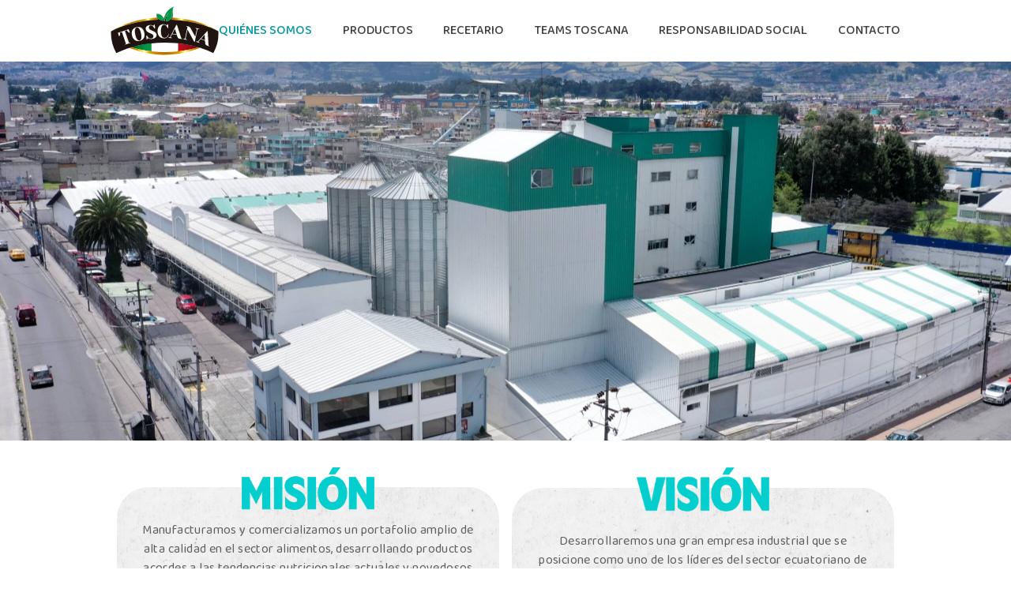

--- FILE ---
content_type: text/html; charset=UTF-8
request_url: https://toscana.com.ec/quienes-somos/
body_size: 9913
content:
<!doctype html>
<html lang="es">
<head>
	<meta charset="UTF-8">
	<meta name="viewport" content="width=device-width, initial-scale=1">
	<link rel="profile" href="https://gmpg.org/xfn/11">
	<title>Quiénes somos &#8211; Toscana</title>
<meta name='robots' content='max-image-preview:large' />
<link rel='dns-prefetch' href='//cdn.jsdelivr.net' />
<link rel="alternate" type="application/rss+xml" title="Toscana &raquo; Feed" href="https://toscana.com.ec/feed/" />
<link rel="alternate" type="application/rss+xml" title="Toscana &raquo; Feed de los comentarios" href="https://toscana.com.ec/comments/feed/" />
<link rel="alternate" title="oEmbed (JSON)" type="application/json+oembed" href="https://toscana.com.ec/wp-json/oembed/1.0/embed?url=https%3A%2F%2Ftoscana.com.ec%2Fquienes-somos%2F" />
<link rel="alternate" title="oEmbed (XML)" type="text/xml+oembed" href="https://toscana.com.ec/wp-json/oembed/1.0/embed?url=https%3A%2F%2Ftoscana.com.ec%2Fquienes-somos%2F&#038;format=xml" />
<style id='wp-img-auto-sizes-contain-inline-css'>
img:is([sizes=auto i],[sizes^="auto," i]){contain-intrinsic-size:3000px 1500px}
/*# sourceURL=wp-img-auto-sizes-contain-inline-css */
</style>
<style id='wp-emoji-styles-inline-css'>

	img.wp-smiley, img.emoji {
		display: inline !important;
		border: none !important;
		box-shadow: none !important;
		height: 1em !important;
		width: 1em !important;
		margin: 0 0.07em !important;
		vertical-align: -0.1em !important;
		background: none !important;
		padding: 0 !important;
	}
/*# sourceURL=wp-emoji-styles-inline-css */
</style>
<style id='wp-block-library-inline-css'>
:root{--wp-block-synced-color:#7a00df;--wp-block-synced-color--rgb:122,0,223;--wp-bound-block-color:var(--wp-block-synced-color);--wp-editor-canvas-background:#ddd;--wp-admin-theme-color:#007cba;--wp-admin-theme-color--rgb:0,124,186;--wp-admin-theme-color-darker-10:#006ba1;--wp-admin-theme-color-darker-10--rgb:0,107,160.5;--wp-admin-theme-color-darker-20:#005a87;--wp-admin-theme-color-darker-20--rgb:0,90,135;--wp-admin-border-width-focus:2px}@media (min-resolution:192dpi){:root{--wp-admin-border-width-focus:1.5px}}.wp-element-button{cursor:pointer}:root .has-very-light-gray-background-color{background-color:#eee}:root .has-very-dark-gray-background-color{background-color:#313131}:root .has-very-light-gray-color{color:#eee}:root .has-very-dark-gray-color{color:#313131}:root .has-vivid-green-cyan-to-vivid-cyan-blue-gradient-background{background:linear-gradient(135deg,#00d084,#0693e3)}:root .has-purple-crush-gradient-background{background:linear-gradient(135deg,#34e2e4,#4721fb 50%,#ab1dfe)}:root .has-hazy-dawn-gradient-background{background:linear-gradient(135deg,#faaca8,#dad0ec)}:root .has-subdued-olive-gradient-background{background:linear-gradient(135deg,#fafae1,#67a671)}:root .has-atomic-cream-gradient-background{background:linear-gradient(135deg,#fdd79a,#004a59)}:root .has-nightshade-gradient-background{background:linear-gradient(135deg,#330968,#31cdcf)}:root .has-midnight-gradient-background{background:linear-gradient(135deg,#020381,#2874fc)}:root{--wp--preset--font-size--normal:16px;--wp--preset--font-size--huge:42px}.has-regular-font-size{font-size:1em}.has-larger-font-size{font-size:2.625em}.has-normal-font-size{font-size:var(--wp--preset--font-size--normal)}.has-huge-font-size{font-size:var(--wp--preset--font-size--huge)}.has-text-align-center{text-align:center}.has-text-align-left{text-align:left}.has-text-align-right{text-align:right}.has-fit-text{white-space:nowrap!important}#end-resizable-editor-section{display:none}.aligncenter{clear:both}.items-justified-left{justify-content:flex-start}.items-justified-center{justify-content:center}.items-justified-right{justify-content:flex-end}.items-justified-space-between{justify-content:space-between}.screen-reader-text{border:0;clip-path:inset(50%);height:1px;margin:-1px;overflow:hidden;padding:0;position:absolute;width:1px;word-wrap:normal!important}.screen-reader-text:focus{background-color:#ddd;clip-path:none;color:#444;display:block;font-size:1em;height:auto;left:5px;line-height:normal;padding:15px 23px 14px;text-decoration:none;top:5px;width:auto;z-index:100000}html :where(.has-border-color){border-style:solid}html :where([style*=border-top-color]){border-top-style:solid}html :where([style*=border-right-color]){border-right-style:solid}html :where([style*=border-bottom-color]){border-bottom-style:solid}html :where([style*=border-left-color]){border-left-style:solid}html :where([style*=border-width]){border-style:solid}html :where([style*=border-top-width]){border-top-style:solid}html :where([style*=border-right-width]){border-right-style:solid}html :where([style*=border-bottom-width]){border-bottom-style:solid}html :where([style*=border-left-width]){border-left-style:solid}html :where(img[class*=wp-image-]){height:auto;max-width:100%}:where(figure){margin:0 0 1em}html :where(.is-position-sticky){--wp-admin--admin-bar--position-offset:var(--wp-admin--admin-bar--height,0px)}@media screen and (max-width:600px){html :where(.is-position-sticky){--wp-admin--admin-bar--position-offset:0px}}

/*# sourceURL=wp-block-library-inline-css */
</style><style id='global-styles-inline-css'>
:root{--wp--preset--aspect-ratio--square: 1;--wp--preset--aspect-ratio--4-3: 4/3;--wp--preset--aspect-ratio--3-4: 3/4;--wp--preset--aspect-ratio--3-2: 3/2;--wp--preset--aspect-ratio--2-3: 2/3;--wp--preset--aspect-ratio--16-9: 16/9;--wp--preset--aspect-ratio--9-16: 9/16;--wp--preset--color--black: #000000;--wp--preset--color--cyan-bluish-gray: #abb8c3;--wp--preset--color--white: #ffffff;--wp--preset--color--pale-pink: #f78da7;--wp--preset--color--vivid-red: #cf2e2e;--wp--preset--color--luminous-vivid-orange: #ff6900;--wp--preset--color--luminous-vivid-amber: #fcb900;--wp--preset--color--light-green-cyan: #7bdcb5;--wp--preset--color--vivid-green-cyan: #00d084;--wp--preset--color--pale-cyan-blue: #8ed1fc;--wp--preset--color--vivid-cyan-blue: #0693e3;--wp--preset--color--vivid-purple: #9b51e0;--wp--preset--color--background: #ffffff;--wp--preset--color--foreground: #404040;--wp--preset--color--primary: #b91c1c;--wp--preset--color--secondary: #15803d;--wp--preset--color--tertiary: #0369a1;--wp--preset--gradient--vivid-cyan-blue-to-vivid-purple: linear-gradient(135deg,rgb(6,147,227) 0%,rgb(155,81,224) 100%);--wp--preset--gradient--light-green-cyan-to-vivid-green-cyan: linear-gradient(135deg,rgb(122,220,180) 0%,rgb(0,208,130) 100%);--wp--preset--gradient--luminous-vivid-amber-to-luminous-vivid-orange: linear-gradient(135deg,rgb(252,185,0) 0%,rgb(255,105,0) 100%);--wp--preset--gradient--luminous-vivid-orange-to-vivid-red: linear-gradient(135deg,rgb(255,105,0) 0%,rgb(207,46,46) 100%);--wp--preset--gradient--very-light-gray-to-cyan-bluish-gray: linear-gradient(135deg,rgb(238,238,238) 0%,rgb(169,184,195) 100%);--wp--preset--gradient--cool-to-warm-spectrum: linear-gradient(135deg,rgb(74,234,220) 0%,rgb(151,120,209) 20%,rgb(207,42,186) 40%,rgb(238,44,130) 60%,rgb(251,105,98) 80%,rgb(254,248,76) 100%);--wp--preset--gradient--blush-light-purple: linear-gradient(135deg,rgb(255,206,236) 0%,rgb(152,150,240) 100%);--wp--preset--gradient--blush-bordeaux: linear-gradient(135deg,rgb(254,205,165) 0%,rgb(254,45,45) 50%,rgb(107,0,62) 100%);--wp--preset--gradient--luminous-dusk: linear-gradient(135deg,rgb(255,203,112) 0%,rgb(199,81,192) 50%,rgb(65,88,208) 100%);--wp--preset--gradient--pale-ocean: linear-gradient(135deg,rgb(255,245,203) 0%,rgb(182,227,212) 50%,rgb(51,167,181) 100%);--wp--preset--gradient--electric-grass: linear-gradient(135deg,rgb(202,248,128) 0%,rgb(113,206,126) 100%);--wp--preset--gradient--midnight: linear-gradient(135deg,rgb(2,3,129) 0%,rgb(40,116,252) 100%);--wp--preset--font-size--small: 13px;--wp--preset--font-size--medium: 20px;--wp--preset--font-size--large: 36px;--wp--preset--font-size--x-large: 42px;--wp--preset--spacing--20: 0.44rem;--wp--preset--spacing--30: 0.67rem;--wp--preset--spacing--40: 1rem;--wp--preset--spacing--50: 1.5rem;--wp--preset--spacing--60: 2.25rem;--wp--preset--spacing--70: 3.38rem;--wp--preset--spacing--80: 5.06rem;--wp--preset--shadow--natural: 6px 6px 9px rgba(0, 0, 0, 0.2);--wp--preset--shadow--deep: 12px 12px 50px rgba(0, 0, 0, 0.4);--wp--preset--shadow--sharp: 6px 6px 0px rgba(0, 0, 0, 0.2);--wp--preset--shadow--outlined: 6px 6px 0px -3px rgb(255, 255, 255), 6px 6px rgb(0, 0, 0);--wp--preset--shadow--crisp: 6px 6px 0px rgb(0, 0, 0);}:root { --wp--style--global--content-size: 40rem;--wp--style--global--wide-size: 60rem; }:where(body) { margin: 0; }.wp-site-blocks > .alignleft { float: left; margin-right: 2em; }.wp-site-blocks > .alignright { float: right; margin-left: 2em; }.wp-site-blocks > .aligncenter { justify-content: center; margin-left: auto; margin-right: auto; }:where(.is-layout-flex){gap: 0.5em;}:where(.is-layout-grid){gap: 0.5em;}.is-layout-flow > .alignleft{float: left;margin-inline-start: 0;margin-inline-end: 2em;}.is-layout-flow > .alignright{float: right;margin-inline-start: 2em;margin-inline-end: 0;}.is-layout-flow > .aligncenter{margin-left: auto !important;margin-right: auto !important;}.is-layout-constrained > .alignleft{float: left;margin-inline-start: 0;margin-inline-end: 2em;}.is-layout-constrained > .alignright{float: right;margin-inline-start: 2em;margin-inline-end: 0;}.is-layout-constrained > .aligncenter{margin-left: auto !important;margin-right: auto !important;}.is-layout-constrained > :where(:not(.alignleft):not(.alignright):not(.alignfull)){max-width: var(--wp--style--global--content-size);margin-left: auto !important;margin-right: auto !important;}.is-layout-constrained > .alignwide{max-width: var(--wp--style--global--wide-size);}body .is-layout-flex{display: flex;}.is-layout-flex{flex-wrap: wrap;align-items: center;}.is-layout-flex > :is(*, div){margin: 0;}body .is-layout-grid{display: grid;}.is-layout-grid > :is(*, div){margin: 0;}body{padding-top: 0px;padding-right: 0px;padding-bottom: 0px;padding-left: 0px;}a:where(:not(.wp-element-button)){text-decoration: underline;}:root :where(.wp-element-button, .wp-block-button__link){background-color: #32373c;border-width: 0;color: #fff;font-family: inherit;font-size: inherit;font-style: inherit;font-weight: inherit;letter-spacing: inherit;line-height: inherit;padding-top: calc(0.667em + 2px);padding-right: calc(1.333em + 2px);padding-bottom: calc(0.667em + 2px);padding-left: calc(1.333em + 2px);text-decoration: none;text-transform: inherit;}.has-black-color{color: var(--wp--preset--color--black) !important;}.has-cyan-bluish-gray-color{color: var(--wp--preset--color--cyan-bluish-gray) !important;}.has-white-color{color: var(--wp--preset--color--white) !important;}.has-pale-pink-color{color: var(--wp--preset--color--pale-pink) !important;}.has-vivid-red-color{color: var(--wp--preset--color--vivid-red) !important;}.has-luminous-vivid-orange-color{color: var(--wp--preset--color--luminous-vivid-orange) !important;}.has-luminous-vivid-amber-color{color: var(--wp--preset--color--luminous-vivid-amber) !important;}.has-light-green-cyan-color{color: var(--wp--preset--color--light-green-cyan) !important;}.has-vivid-green-cyan-color{color: var(--wp--preset--color--vivid-green-cyan) !important;}.has-pale-cyan-blue-color{color: var(--wp--preset--color--pale-cyan-blue) !important;}.has-vivid-cyan-blue-color{color: var(--wp--preset--color--vivid-cyan-blue) !important;}.has-vivid-purple-color{color: var(--wp--preset--color--vivid-purple) !important;}.has-background-color{color: var(--wp--preset--color--background) !important;}.has-foreground-color{color: var(--wp--preset--color--foreground) !important;}.has-primary-color{color: var(--wp--preset--color--primary) !important;}.has-secondary-color{color: var(--wp--preset--color--secondary) !important;}.has-tertiary-color{color: var(--wp--preset--color--tertiary) !important;}.has-black-background-color{background-color: var(--wp--preset--color--black) !important;}.has-cyan-bluish-gray-background-color{background-color: var(--wp--preset--color--cyan-bluish-gray) !important;}.has-white-background-color{background-color: var(--wp--preset--color--white) !important;}.has-pale-pink-background-color{background-color: var(--wp--preset--color--pale-pink) !important;}.has-vivid-red-background-color{background-color: var(--wp--preset--color--vivid-red) !important;}.has-luminous-vivid-orange-background-color{background-color: var(--wp--preset--color--luminous-vivid-orange) !important;}.has-luminous-vivid-amber-background-color{background-color: var(--wp--preset--color--luminous-vivid-amber) !important;}.has-light-green-cyan-background-color{background-color: var(--wp--preset--color--light-green-cyan) !important;}.has-vivid-green-cyan-background-color{background-color: var(--wp--preset--color--vivid-green-cyan) !important;}.has-pale-cyan-blue-background-color{background-color: var(--wp--preset--color--pale-cyan-blue) !important;}.has-vivid-cyan-blue-background-color{background-color: var(--wp--preset--color--vivid-cyan-blue) !important;}.has-vivid-purple-background-color{background-color: var(--wp--preset--color--vivid-purple) !important;}.has-background-background-color{background-color: var(--wp--preset--color--background) !important;}.has-foreground-background-color{background-color: var(--wp--preset--color--foreground) !important;}.has-primary-background-color{background-color: var(--wp--preset--color--primary) !important;}.has-secondary-background-color{background-color: var(--wp--preset--color--secondary) !important;}.has-tertiary-background-color{background-color: var(--wp--preset--color--tertiary) !important;}.has-black-border-color{border-color: var(--wp--preset--color--black) !important;}.has-cyan-bluish-gray-border-color{border-color: var(--wp--preset--color--cyan-bluish-gray) !important;}.has-white-border-color{border-color: var(--wp--preset--color--white) !important;}.has-pale-pink-border-color{border-color: var(--wp--preset--color--pale-pink) !important;}.has-vivid-red-border-color{border-color: var(--wp--preset--color--vivid-red) !important;}.has-luminous-vivid-orange-border-color{border-color: var(--wp--preset--color--luminous-vivid-orange) !important;}.has-luminous-vivid-amber-border-color{border-color: var(--wp--preset--color--luminous-vivid-amber) !important;}.has-light-green-cyan-border-color{border-color: var(--wp--preset--color--light-green-cyan) !important;}.has-vivid-green-cyan-border-color{border-color: var(--wp--preset--color--vivid-green-cyan) !important;}.has-pale-cyan-blue-border-color{border-color: var(--wp--preset--color--pale-cyan-blue) !important;}.has-vivid-cyan-blue-border-color{border-color: var(--wp--preset--color--vivid-cyan-blue) !important;}.has-vivid-purple-border-color{border-color: var(--wp--preset--color--vivid-purple) !important;}.has-background-border-color{border-color: var(--wp--preset--color--background) !important;}.has-foreground-border-color{border-color: var(--wp--preset--color--foreground) !important;}.has-primary-border-color{border-color: var(--wp--preset--color--primary) !important;}.has-secondary-border-color{border-color: var(--wp--preset--color--secondary) !important;}.has-tertiary-border-color{border-color: var(--wp--preset--color--tertiary) !important;}.has-vivid-cyan-blue-to-vivid-purple-gradient-background{background: var(--wp--preset--gradient--vivid-cyan-blue-to-vivid-purple) !important;}.has-light-green-cyan-to-vivid-green-cyan-gradient-background{background: var(--wp--preset--gradient--light-green-cyan-to-vivid-green-cyan) !important;}.has-luminous-vivid-amber-to-luminous-vivid-orange-gradient-background{background: var(--wp--preset--gradient--luminous-vivid-amber-to-luminous-vivid-orange) !important;}.has-luminous-vivid-orange-to-vivid-red-gradient-background{background: var(--wp--preset--gradient--luminous-vivid-orange-to-vivid-red) !important;}.has-very-light-gray-to-cyan-bluish-gray-gradient-background{background: var(--wp--preset--gradient--very-light-gray-to-cyan-bluish-gray) !important;}.has-cool-to-warm-spectrum-gradient-background{background: var(--wp--preset--gradient--cool-to-warm-spectrum) !important;}.has-blush-light-purple-gradient-background{background: var(--wp--preset--gradient--blush-light-purple) !important;}.has-blush-bordeaux-gradient-background{background: var(--wp--preset--gradient--blush-bordeaux) !important;}.has-luminous-dusk-gradient-background{background: var(--wp--preset--gradient--luminous-dusk) !important;}.has-pale-ocean-gradient-background{background: var(--wp--preset--gradient--pale-ocean) !important;}.has-electric-grass-gradient-background{background: var(--wp--preset--gradient--electric-grass) !important;}.has-midnight-gradient-background{background: var(--wp--preset--gradient--midnight) !important;}.has-small-font-size{font-size: var(--wp--preset--font-size--small) !important;}.has-medium-font-size{font-size: var(--wp--preset--font-size--medium) !important;}.has-large-font-size{font-size: var(--wp--preset--font-size--large) !important;}.has-x-large-font-size{font-size: var(--wp--preset--font-size--x-large) !important;}
/*# sourceURL=global-styles-inline-css */
</style>

<link rel='stylesheet' id='toscana-style-css' href='https://toscana.com.ec/wp-content/themes/toscana/style.css?ver=1761537389' media='all' />
<link rel='stylesheet' id='slick-css-css' href='https://cdn.jsdelivr.net/npm/swiper@11/swiper-bundle.min.css?ver=6.9' media='all' />
<script src="https://toscana.com.ec/wp-includes/js/jquery/jquery.min.js?ver=3.7.1" id="jquery-core-js"></script>
<script src="https://toscana.com.ec/wp-includes/js/jquery/jquery-migrate.min.js?ver=3.4.1" id="jquery-migrate-js"></script>
<link rel="https://api.w.org/" href="https://toscana.com.ec/wp-json/" /><link rel="alternate" title="JSON" type="application/json" href="https://toscana.com.ec/wp-json/wp/v2/pages/268" /><link rel="EditURI" type="application/rsd+xml" title="RSD" href="https://toscana.com.ec/xmlrpc.php?rsd" />
<meta name="generator" content="WordPress 6.9" />
<link rel="canonical" href="https://toscana.com.ec/quienes-somos/" />
<link rel='shortlink' href='https://toscana.com.ec/?p=268' />

		<!-- GA Google Analytics @ https://m0n.co/ga -->
		<script async src="https://www.googletagmanager.com/gtag/js?id=G-PLPRF1DN56"></script>
		<script>
			window.dataLayer = window.dataLayer || [];
			function gtag(){dataLayer.push(arguments);}
			gtag('js', new Date());
			gtag('config', 'G-PLPRF1DN56');
		</script>

	<link rel="icon" href="https://toscana.com.ec/wp-content/uploads/2023/12/cropped-favicon-32x32.png" sizes="32x32" />
<link rel="icon" href="https://toscana.com.ec/wp-content/uploads/2023/12/cropped-favicon-192x192.png" sizes="192x192" />
<link rel="apple-touch-icon" href="https://toscana.com.ec/wp-content/uploads/2023/12/cropped-favicon-180x180.png" />
<meta name="msapplication-TileImage" content="https://toscana.com.ec/wp-content/uploads/2023/12/cropped-favicon-270x270.png" />
</head>

<body class="wp-singular page-template page-template-templates page-template-front-about-us page-template-templatesfront-about-us-php page page-id-268 wp-embed-responsive wp-theme-toscana">


<div id="page">
	<a href="#content" class="sr-only">Skip to content</a>

	
<header id="masthead" class="bg-white">
	<div class="container mx-auto flex lg:flex-row flex-col justify-between items-center xl:gap-12 lg:gap-5 gap-4 py-1 lg:px-3 px-10">
		<div class="relative lg:w-auto w-full flex justify-center items-center">
			<button data-collapse-toggle="mobile-menu" type="button" class="lg:hidden text-gray-light hover:text-turquoise absolute left-0" aria-expanded="false">
				<span class="sr-only">Open main menu</span>
				<svg class="w-8 h-8" aria-hidden="true" fill="currentColor" viewBox="0 0 20 20" xmlns="http://www.w3.org/2000/svg">
					<path fill-rule="evenodd" d="M3 5a1 1 0 011-1h12a1 1 0 110 2H4a1 1 0 01-1-1zM3 10a1 1 0 011-1h12a1 1 0 110 2H4a1 1 0 01-1-1zM3 15a1 1 0 011-1h12a1 1 0 110 2H4a1 1 0 01-1-1z" clip-rule="evenodd"></path>
				</svg>
			</button>
							<a class="py-1" href="https://toscana.com.ec">
					<img class="w-full" src="https://toscana.com.ec/wp-content/uploads/2023/12/logo_header.svg" alt="Logo Toscana">
				</a>
					</div>

		<nav id="site-navigation" class="lg:flex hidden lg:h-auto h-screen w-full" aria-label="Main Navigation">
			<div class="menu-menu-principal-container"><ul id="primary-menu" class="flex lg:flex-row flex-col w-full lg:justify-between justify-center items-center xl:text-lg text-base font-medium uppercase gap-4"><li id="menu-item-637" class="menu-item menu-item-type-post_type menu-item-object-page current-menu-item page_item page-item-268 current_page_item menu-item-637"><a href="https://toscana.com.ec/quienes-somos/" aria-current="page">Quiénes somos</a></li>
<li id="menu-item-645" class="menu-item menu-item-type-post_type menu-item-object-page menu-item-645"><a href="https://toscana.com.ec/productos/">Productos</a></li>
<li id="menu-item-629" class="menu-item menu-item-type-custom menu-item-object-custom menu-item-629"><a href="https://toscana.com.ec/recetario/">Recetario</a></li>
<li id="menu-item-638" class="menu-item menu-item-type-post_type menu-item-object-page menu-item-638"><a href="https://toscana.com.ec/teams-toscana/">Teams Toscana</a></li>
<li id="menu-item-639" class="menu-item menu-item-type-post_type menu-item-object-page menu-item-639"><a href="https://toscana.com.ec/responsabilidad-social/">Responsabilidad Social</a></li>
<li id="menu-item-640" class="menu-item menu-item-type-post_type menu-item-object-page menu-item-640"><a href="https://toscana.com.ec/contacto/">Contacto</a></li>
</ul></div>		</nav><!-- #site-navigation -->
	</div>
</header><!-- #masthead -->

<script>
    // Agregar evento click al botón del menú
    document.querySelector('[data-collapse-toggle="mobile-menu"]').addEventListener('click', function() {
        // Obtener el elemento de navegación principal
        var navigation = document.getElementById('site-navigation');
        // Alternar la clase 'hidden' en el elemento de navegación principal
        navigation.classList.toggle('hidden');
    });
</script>

	<div id="content">

<div class="2xl:h-[50rem] xl:h-[40rem] lg:h-[30rem] md:h-[20rem] h-[15rem] bg-cover bg-center bg-no-repeat lg:block hidden"
	 style="background-image: url('https://toscana.com.ec/wp-content/uploads/2023/12/quienes-somos-banner-scaled.jpg');">
</div>

<div class="2xl:h-[50rem] xl:h-[40rem] lg:h-[30rem] md:h-[20rem] h-[15rem] bg-cover bg-center bg-no-repeat lg:hidden block"
	 style="background-image: url('https://toscana.com.ec/wp-content/uploads/2023/12/quienes-somos-banner-scaled.jpg');">
</div>

	<div class="container mx-auto px-5 xl:gap-10 lg:gap-4 gap-5 grid lg:grid-cols-2 grid-cols-1 xl:my-20 my-8">
		<div>
			
<div class="h-full">
	<fieldset class="text-center tracking-wide xl:px-10 lg:px-8 px-4 lg:pb-0 pb-8 lg:pt-0 pt-4 bg-no-repeat bg-center bg-cover lg:rounded-[2.5rem] rounded-xl h-full z-50 relative" style="background: url('https://toscana.com.ec/wp-content/themes/toscana/assets/img/bg/texture-bg.png');">
		<legend>
			<img class="w-1/3 md:w-2/5 mx-auto xl:translate-y-0.5 lg:translate-y-0.5 md:translate-y-1 translate-y-[0.15]" src="https://toscana.com.ec/wp-content/uploads/2025/08/mision-title.png" alt="">
		</legend>
		<div class=" xl:text-xl text-base text-gray mx-auto xl:pt-8 xl:pb-5 lg:py-4 xl:w-[90%]">
			<p style="text-align: center;">Manufacturamos y comercializamos un portafolio amplio de alta calidad en el sector alimentos, desarrollando productos acordes a las tendencias nutricionales actuales y novedosos para el consumidor, con una logística ágil y eficiente que nos permite atender al mercado con un excelente nivel de servicio.</p>
		</div>
	</fieldset>
</div>
		</div>
		<div>
			
<div class="h-full">
	<fieldset class="text-center tracking-wide xl:px-10 lg:px-8 px-4 lg:pb-0 pb-8 lg:pt-0 pt-4 bg-no-repeat bg-center bg-cover lg:rounded-[2.5rem] rounded-xl h-full z-50 relative" style="background: url('https://toscana.com.ec/wp-content/themes/toscana/assets/img/bg/texture-bg.png');">
		<legend>
			<img class="w-1/3 md:w-2/5 mx-auto xl:translate-y-0.5 lg:translate-y-0.5 md:translate-y-1 translate-y-[0.15]" src="https://toscana.com.ec/wp-content/uploads/2025/08/vision-title.png" alt="">
		</legend>
		<div class="md:translate-y-3 xl:text-xl text-base text-gray mx-auto xl:pt-8 xl:pb-5 lg:py-4 xl:w-[90%]">
			<p style="text-align: center;">Desarrollaremos una gran empresa industrial que se posicione como uno de los líderes del sector ecuatoriano de alimentos; con un patrimonio sólido, un gobierno corporativo efectivo y un enfoque sostenible en el largo plazo.</p>
		</div>
	</fieldset>
</div>
		</div>
		<div class="lg:col-span-2">
			
<div class="h-full">
	<fieldset class="text-center tracking-wide xl:px-10 lg:px-8 px-4 lg:pb-0 pb-8 lg:pt-0 pt-4 bg-no-repeat bg-center bg-cover lg:rounded-[2.5rem] rounded-xl h-full z-50 relative" style="background: url('https://toscana.com.ec/wp-content/themes/toscana/assets/img/bg/texture-bg.png');">
		<legend>
			<img class="w-[42%] md:w-[38%] md:translate-y-3 mx-auto xl:translate-y-0.5 lg:translate-y-0.5 md:translate-y-1 translate-y-[0.15]" src="https://toscana.com.ec/wp-content/uploads/2025/08/valores-title-1.png" alt="">
		</legend>
		<div class="md:translate-y-3 lg:mb-4 mb-0 xl:text-xl text-base text-gray mx-auto xl:pt-8 xl:pb-5 lg:py-4 xl:w-[90%]">
			<p style="text-align: center;"><strong>Ética:</strong> Obrar en todo momento de acuerdo a los valores morales, buenas costumbres y políticas organizacionales.<br />
<strong>Justicia:</strong> Capacidad para dar a cada uno lo que corresponde o pertenece.<br />
<strong>Respeto:</strong> Dar a los otros y a uno mismo un trato digno, tolerante y empático.<br />
<strong>Temple:</strong> Obrar con serenidad y dominio, tanto de sí mismo como en la relación con las actividades a su cargo.</p>
		</div>
	</fieldset>
</div>
		</div>
	</div>

<div class="about-us-slider w-full 2xl:h-[50rem] xl:h-[40rem] lg:h-[30rem] md:h-[20rem] h-[20rem] overflow-hidden relative">
	<div class="swiper-wrapper">
		<!-- Slides -->
					<img class="swiper-slide h-full w-full object-cover object-center" src="https://toscana.com.ec/wp-content/uploads/2023/12/banner-qs-1-scaled.jpg" srcset="https://toscana.com.ec/wp-content/uploads/2023/12/banner-qs-1-225x300.jpg 225w, https://toscana.com.ec/wp-content/uploads/2023/12/banner-qs-1-768x1024.jpg 768w, https://toscana.com.ec/wp-content/uploads/2023/12/banner-qs-1-1152x1536.jpg 1152w, https://toscana.com.ec/wp-content/uploads/2023/12/banner-qs-1-1536x2048.jpg 1536w, https://toscana.com.ec/wp-content/uploads/2023/12/banner-qs-1-scaled.jpg 1920w" alt="banner-qs-1">
					<img class="swiper-slide h-full w-full object-cover object-center" src="https://toscana.com.ec/wp-content/uploads/2023/12/banner-qs-2-scaled.jpg" srcset="https://toscana.com.ec/wp-content/uploads/2023/12/banner-qs-2-225x300.jpg 225w, https://toscana.com.ec/wp-content/uploads/2023/12/banner-qs-2-768x1024.jpg 768w, https://toscana.com.ec/wp-content/uploads/2023/12/banner-qs-2-1152x1536.jpg 1152w, https://toscana.com.ec/wp-content/uploads/2023/12/banner-qs-2-1536x2048.jpg 1536w, https://toscana.com.ec/wp-content/uploads/2023/12/banner-qs-2-scaled.jpg 1920w" alt="banner-qs-2">
					<img class="swiper-slide h-full w-full object-cover object-center" src="https://toscana.com.ec/wp-content/uploads/2023/12/banner-qs-3-scaled.jpg" srcset="https://toscana.com.ec/wp-content/uploads/2023/12/banner-qs-3-225x300.jpg 225w, https://toscana.com.ec/wp-content/uploads/2023/12/banner-qs-3-768x1024.jpg 768w, https://toscana.com.ec/wp-content/uploads/2023/12/banner-qs-3-1152x1536.jpg 1152w, https://toscana.com.ec/wp-content/uploads/2023/12/banner-qs-3-1536x2048.jpg 1536w, https://toscana.com.ec/wp-content/uploads/2023/12/banner-qs-3-scaled.jpg 1920w" alt="banner-qs-3">
					<img class="swiper-slide h-full w-full object-cover object-center" src="https://toscana.com.ec/wp-content/uploads/2023/12/banner-qs-4-scaled.jpg" srcset="https://toscana.com.ec/wp-content/uploads/2023/12/banner-qs-4-225x300.jpg 225w, https://toscana.com.ec/wp-content/uploads/2023/12/banner-qs-4-768x1024.jpg 768w, https://toscana.com.ec/wp-content/uploads/2023/12/banner-qs-4-1152x1536.jpg 1152w, https://toscana.com.ec/wp-content/uploads/2023/12/banner-qs-4-1536x2048.jpg 1536w, https://toscana.com.ec/wp-content/uploads/2023/12/banner-qs-4-scaled.jpg 1920w" alt="banner-qs-4">
			</div>
	<div class="swiper-button-prev after:text-white after:shadow-sm"></div>
	<div class="swiper-button-next after:text-white after:shadow-sm"></div>
</div>
<!-- History -->
<div class="container mx-auto px-5 xl:my-20 my-8">
	<div class="h-full">
		<fieldset class="text-center tracking-wide xl:px-24 lg:px-16 px-4 xl:pb-10 lg:pb-8 pb-6 bg-no-repeat bg-center bg-cover lg:rounded-[2.5rem] rounded-xl h-full z-50 relative" style="background: url('https://toscana.com.ec/wp-content/themes/toscana/assets/img/bg/texture-bg.png');">
			<legend><img class=" w-2/5 mx-auto md:translate-y-3" src="https://toscana.com.ec/wp-content/uploads/2025/08/historia-title.png" alt=""></legend>
			<div class="xl:text-xl text-base mx-auto text-gray xl:w-[100ch] lg:w-[90ch] md:w-[66ch] w-[34ch] xl:py-12 lg:py-10 md:py-8 py-4"><p style="text-align: center;">Toscana, marca de alimentos perteneciente a Sucesores S.A., desde su concepción tiene un compromiso con la excelencia y calidad. Con nuestra filosofía, basada en el respeto por la individualidad, creamos valor y contribuimos con la sociedad. Sucesores S.A. es una empresa líder en excelencia de producción y distribución de productos de consumo masivo. Se constituye en el año 1948 en la ciudad de Ambato. La industria que se dedicaba únicamente a la producción de pastas alimenticias, posteriormente, supera los procesos iniciales, desde los cambios en calderos de leña, cilindros laminadores manuales, cámaras de secado estáticas, hasta la aplicación de la más alta tecnología de producción con procesos automáticos y continuos que permite una labor diaria de tres jornadas durante 365 días al año, innovando constantemente y desarrollando productos de alta calidad.</p>
</div>
		</fieldset>
	</div>
</div>


<section class="container mx-auto xl:my-20 md:my-8 my-10 px-8">
	<div class="xl:-mt-4 mt-4 mb-4 md:p-0 px-5">
		<img class="w-3/5 mx-auto md:block hidden" src="https://toscana.com.ec/wp-content/uploads/2025/08/responsabilidad-social-title.png" alt="Responsabilidad social">
		<img class="w-11/12 mx-auto md:hidden" src="https://toscana.com.ec/wp-content/uploads/2025/08/responsabilidad-social-mobile-title.png" alt="Responsabilidad social">
	</div>
	<div class="grid lg:grid-cols-3 grid-cols-1 gap-8 lg:py-10 md:p-6 p-4">
						<div class="group flex flex-col justify-start items-center md:w-auto w-full">
					<a class="xl:h-96 xl:w-96 lg:h-64 h-52 lg:w-64 w-52 overflow-hidden lg:rounded-[2rem] rounded-lg z-10 shadow-xl shadow-black/30" href="https://toscana.com.ec/responsabilidad-social/#Biciterapia">
						<img class="h-full w-full object-cover object-center group-hover:scale-105 ease-in duration-200" src="https://toscana.com.ec/wp-content/uploads/2023/11/Biciterapia.jpeg" srcset="https://toscana.com.ec/wp-content/uploads/2023/11/Biciterapia-300x195.jpeg 300w, https://toscana.com.ec/wp-content/uploads/2023/11/Biciterapia-1024x666.jpeg 1024w, https://toscana.com.ec/wp-content/uploads/2023/11/Biciterapia-768x500.jpeg 768w, https://toscana.com.ec/wp-content/uploads/2023/11/Biciterapia-1536x999.jpeg 1536w, https://toscana.com.ec/wp-content/uploads/2023/11/Biciterapia.jpeg 1848w" alt="Biciterapia">
					</a>
					<a class="bg-turquoise text-white xl:text-xl lg:text-base text-sm font-medium uppercase lg:rounded-lg rounded-sm xl:px-8 lg:px-4 px-4 py-2 -mt-7 group-hover:bg-dark-pink z-50" href="https://toscana.com.ec/responsabilidad-social/#Biciterapia">Biciterapia</a>
					<div class="xl:text-lg text-sm tracking-[0.015rem]  md:w-[37ch] w-[40ch] text-gray-light text-center xl:mt-10 mt-5 px-5">
						Enseñamos y fomentamos el uso de la bicicleta como medio terapéutico, para mujeres que se encuentran en condiciones especiales o quieren aprender a manejarla. 					</div>
				</div>
						<div class="group flex flex-col justify-start items-center md:w-auto w-full">
					<a class="xl:h-96 xl:w-96 lg:h-64 h-52 lg:w-64 w-52 overflow-hidden lg:rounded-[2rem] rounded-lg z-10 shadow-xl shadow-black/30" href="https://toscana.com.ec/responsabilidad-social/#Bici para todos">
						<img class="h-full w-full object-cover object-center group-hover:scale-105 ease-in duration-200" src="https://toscana.com.ec/wp-content/uploads/2023/11/Bici-para-todos.jpg" srcset="https://toscana.com.ec/wp-content/uploads/2023/11/Bici-para-todos-300x275.jpg 300w, https://toscana.com.ec/wp-content/uploads/2023/11/Bici-para-todos-1024x939.jpg 1024w, https://toscana.com.ec/wp-content/uploads/2023/11/Bici-para-todos-768x704.jpg 768w, https://toscana.com.ec/wp-content/uploads/2023/11/Bici-para-todos-1536x1409.jpg 1536w, https://toscana.com.ec/wp-content/uploads/2023/11/Bici-para-todos.jpg 1920w" alt="Bici-para-todos">
					</a>
					<a class="bg-turquoise text-white xl:text-xl lg:text-base text-sm font-medium uppercase lg:rounded-lg rounded-sm xl:px-8 lg:px-4 px-4 py-2 -mt-7 group-hover:bg-dark-pink z-50" href="https://toscana.com.ec/responsabilidad-social/#Bici para todos">Bici para todos</a>
					<div class="xl:text-lg text-sm tracking-[0.015rem]  md:w-[37ch] w-[40ch] text-gray-light text-center xl:mt-10 mt-5 px-5">
						Proyecto creado especialmente para niños con capacidades especiales y autismo mediante la bicicleta, evolucionando habilidades y mejoras increíbles en cada uno de ellos. 					</div>
				</div>
						<div class="group flex flex-col justify-start items-center md:w-auto w-full">
					<a class="xl:h-96 xl:w-96 lg:h-64 h-52 lg:w-64 w-52 overflow-hidden lg:rounded-[2rem] rounded-lg z-10 shadow-xl shadow-black/30" href="https://toscana.com.ec/responsabilidad-social/#Escuelas de ciclismo">
						<img class="h-full w-full object-cover object-center group-hover:scale-105 ease-in duration-200" src="https://toscana.com.ec/wp-content/uploads/2023/11/Escuelas-de-ciclismo.jpeg" srcset="https://toscana.com.ec/wp-content/uploads/2023/11/Escuelas-de-ciclismo-300x225.jpeg 300w, https://toscana.com.ec/wp-content/uploads/2023/11/Escuelas-de-ciclismo-1024x768.jpeg 1024w, https://toscana.com.ec/wp-content/uploads/2023/11/Escuelas-de-ciclismo-768x576.jpeg 768w, https://toscana.com.ec/wp-content/uploads/2023/11/Escuelas-de-ciclismo-1536x1152.jpeg 1536w, https://toscana.com.ec/wp-content/uploads/2023/11/Escuelas-de-ciclismo.jpeg 1600w" alt="Escuelas-de-ciclismo">
					</a>
					<a class="bg-turquoise text-white xl:text-xl lg:text-base text-sm font-medium uppercase lg:rounded-lg rounded-sm xl:px-8 lg:px-4 px-4 py-2 -mt-7 group-hover:bg-dark-pink z-50" href="https://toscana.com.ec/responsabilidad-social/#Escuelas de ciclismo">Escuelas de ciclismo</a>
					<div class="xl:text-lg text-sm tracking-[0.015rem]  md:w-[37ch] w-[40ch] text-gray-light text-center xl:mt-10 mt-5 px-5">
						Contamos con 8 escuelas a nivel nacional, que han logrado increíbles resultados en más de 200 jóvenes deportistas, beneficiando y fomentando los buenos hábitos del deporte y disciplina. 					</div>
				</div>
			</div>
</section>

	</div><!-- #content -->

	
<footer id="colophon" class="z-50 xl:max-h-28 lg:max-h-24 max-h-16">
		<fieldset class=" bg-turquoise text-white text-center md:text-base text-xs flex flex-col items-center justify-center gap-2 pt-4 pb-4 px-5 xl:-translate-y-16 lg:-translate-y-14 -translate-y-4">
		<legend> <img class="xl:max-h-28 lg:max-h-24 max-h-16" src=" https://toscana.com.ec/wp-content/uploads/2023/12/logo_footer.png" alt="logo_footer"></legend>
		Toscana, marca de alimentos perteneciente a Sucesores S. A., desde su concepción tiene un compromiso con la excelencia y calidad.		<div class="flex justify-center items-center gap-2">
			<span class="md:text-base text-xs">Síguenos en:</span>
								<a href="https://www.facebook.com/toscanapastas/" target="_blank">
						<img class="xl:h-8 h-6 hover:scale-105 ease-in duration-150" src="https://toscana.com.ec/wp-content/uploads/2023/12/facebook.svg" alt="facebook">
					</a>
								<a href="https://www.instagram.com/toscana.alimentos/" target="_blank">
						<img class="xl:h-8 h-6 hover:scale-105 ease-in duration-150" src="https://toscana.com.ec/wp-content/uploads/2023/12/instagram.svg" alt="instagram">
					</a>
								<a href="https://www.youtube.com/channel/UCGGI6RgTsKAD2qEyYwEBwtg" target="_blank">
						<img class="xl:h-8 h-6 hover:scale-105 ease-in duration-150" src="https://toscana.com.ec/wp-content/uploads/2023/12/youtube.svg" alt="youtube">
					</a>
								<a href="https://www.tiktok.com/@toscana.alimentos" target="_blank">
						<img class="xl:h-8 h-6 hover:scale-105 ease-in duration-150" src="https://toscana.com.ec/wp-content/uploads/2023/12/tiktok.svg" alt="tiktok">
					</a>
			
		</div>
		Av. Otoya Ñan S38-76 y Av. Guayanay Ñan, sector Quitumbe / Quito-Ecuador
				<div class="flex justify-center items-center gap-3 px-5">
			<a class="group flex justify-center items-center gap-1 md:text-base text-xs hover:scale-105 ease-in duration-150" href="tel:+593987654321" target="_blank">
				<img class="h-3 group-hover:scale-105 ease-in duration-150" src="https://toscana.com.ec/wp-content/uploads/2023/12/phone.svg" alt="(593) 3011024">
				(593) 3011024			</a>
			<a class="group flex justify-center items-center gap-1 md:text-base text-xs hover:scale-105 ease-in duration-150" href="mailto:info@sucesores.ec" target="_blank">
				<img class="h-3 group-hover:scale-105 ease-in duration-150" src="https://toscana.com.ec/wp-content/uploads/2023/12/mail.svg" alt="info@sucesores.ec">
				info@sucesores.ec			</a>
		</div>
		                    <a class="hover:scale-105 ease-in duration-150" href="https://toscana.com.ec/wp-content/uploads/2023/12/AVISO-LEGAL-Toscana.pdf" target="_blank" style="text-decoration-line: underline;">Aviso Legal</a>
                    	</fieldset>
</footer><!-- #colophon -->

</div><!-- #page -->

<script type="speculationrules">
{"prefetch":[{"source":"document","where":{"and":[{"href_matches":"/*"},{"not":{"href_matches":["/wp-*.php","/wp-admin/*","/wp-content/uploads/*","/wp-content/*","/wp-content/plugins/*","/wp-content/themes/toscana/*","/*\\?(.+)"]}},{"not":{"selector_matches":"a[rel~=\"nofollow\"]"}},{"not":{"selector_matches":".no-prefetch, .no-prefetch a"}}]},"eagerness":"conservative"}]}
</script>
<script src="https://toscana.com.ec/wp-content/themes/toscana/js/script.min.js?ver=1761537389" id="toscana-script-js"></script>
<script id="wp-emoji-settings" type="application/json">
{"baseUrl":"https://s.w.org/images/core/emoji/17.0.2/72x72/","ext":".png","svgUrl":"https://s.w.org/images/core/emoji/17.0.2/svg/","svgExt":".svg","source":{"concatemoji":"https://toscana.com.ec/wp-includes/js/wp-emoji-release.min.js?ver=6.9"}}
</script>
<script type="module">
/*! This file is auto-generated */
const a=JSON.parse(document.getElementById("wp-emoji-settings").textContent),o=(window._wpemojiSettings=a,"wpEmojiSettingsSupports"),s=["flag","emoji"];function i(e){try{var t={supportTests:e,timestamp:(new Date).valueOf()};sessionStorage.setItem(o,JSON.stringify(t))}catch(e){}}function c(e,t,n){e.clearRect(0,0,e.canvas.width,e.canvas.height),e.fillText(t,0,0);t=new Uint32Array(e.getImageData(0,0,e.canvas.width,e.canvas.height).data);e.clearRect(0,0,e.canvas.width,e.canvas.height),e.fillText(n,0,0);const a=new Uint32Array(e.getImageData(0,0,e.canvas.width,e.canvas.height).data);return t.every((e,t)=>e===a[t])}function p(e,t){e.clearRect(0,0,e.canvas.width,e.canvas.height),e.fillText(t,0,0);var n=e.getImageData(16,16,1,1);for(let e=0;e<n.data.length;e++)if(0!==n.data[e])return!1;return!0}function u(e,t,n,a){switch(t){case"flag":return n(e,"\ud83c\udff3\ufe0f\u200d\u26a7\ufe0f","\ud83c\udff3\ufe0f\u200b\u26a7\ufe0f")?!1:!n(e,"\ud83c\udde8\ud83c\uddf6","\ud83c\udde8\u200b\ud83c\uddf6")&&!n(e,"\ud83c\udff4\udb40\udc67\udb40\udc62\udb40\udc65\udb40\udc6e\udb40\udc67\udb40\udc7f","\ud83c\udff4\u200b\udb40\udc67\u200b\udb40\udc62\u200b\udb40\udc65\u200b\udb40\udc6e\u200b\udb40\udc67\u200b\udb40\udc7f");case"emoji":return!a(e,"\ud83e\u1fac8")}return!1}function f(e,t,n,a){let r;const o=(r="undefined"!=typeof WorkerGlobalScope&&self instanceof WorkerGlobalScope?new OffscreenCanvas(300,150):document.createElement("canvas")).getContext("2d",{willReadFrequently:!0}),s=(o.textBaseline="top",o.font="600 32px Arial",{});return e.forEach(e=>{s[e]=t(o,e,n,a)}),s}function r(e){var t=document.createElement("script");t.src=e,t.defer=!0,document.head.appendChild(t)}a.supports={everything:!0,everythingExceptFlag:!0},new Promise(t=>{let n=function(){try{var e=JSON.parse(sessionStorage.getItem(o));if("object"==typeof e&&"number"==typeof e.timestamp&&(new Date).valueOf()<e.timestamp+604800&&"object"==typeof e.supportTests)return e.supportTests}catch(e){}return null}();if(!n){if("undefined"!=typeof Worker&&"undefined"!=typeof OffscreenCanvas&&"undefined"!=typeof URL&&URL.createObjectURL&&"undefined"!=typeof Blob)try{var e="postMessage("+f.toString()+"("+[JSON.stringify(s),u.toString(),c.toString(),p.toString()].join(",")+"));",a=new Blob([e],{type:"text/javascript"});const r=new Worker(URL.createObjectURL(a),{name:"wpTestEmojiSupports"});return void(r.onmessage=e=>{i(n=e.data),r.terminate(),t(n)})}catch(e){}i(n=f(s,u,c,p))}t(n)}).then(e=>{for(const n in e)a.supports[n]=e[n],a.supports.everything=a.supports.everything&&a.supports[n],"flag"!==n&&(a.supports.everythingExceptFlag=a.supports.everythingExceptFlag&&a.supports[n]);var t;a.supports.everythingExceptFlag=a.supports.everythingExceptFlag&&!a.supports.flag,a.supports.everything||((t=a.source||{}).concatemoji?r(t.concatemoji):t.wpemoji&&t.twemoji&&(r(t.twemoji),r(t.wpemoji)))});
//# sourceURL=https://toscana.com.ec/wp-includes/js/wp-emoji-loader.min.js
</script>

</body>
</html>


--- FILE ---
content_type: text/css
request_url: https://toscana.com.ec/wp-content/themes/toscana/style.css?ver=1761537389
body_size: 8828
content:
@import url("https://fonts.googleapis.com/css2?family=Baloo+2:wght@400;500;600;700;800&display=swap");/*!
Theme Name: Toscana
Author: Jonathan Navarro
Author URI: https://github.com/jonant7
Description: A custom theme to Toscana
Version: 0.1.0
Tested up to: 6.2
Requires PHP: 7.4
License: GNU General Public License v2 or later
License URI: LICENSE
Text Domain: toscana
Tags:

This theme, like WordPress, is licensed under the GPL.
Use it to make something cool, have fun, and share what you've learned.

Toscana is based on _tw https://underscoretw.com/, (C) 2021-2023 Greg Sullivan
_tw is distributed under the terms of the GNU GPL v2 or later.

_tw is based on Underscores https://underscores.me/ and Varia https://github.com/Automattic/themes/tree/master/varia, (C) 2012-2023 Automattic, Inc.
Underscores and Varia are distributed under the terms of the GNU GPL v2 or later.
*//*! tailwindcss v3.3.3 | MIT License | https://tailwindcss.com*/*,:after,:before{box-sizing:border-box;border:0 solid}:after,:before{--tw-content:""}html{line-height:1.5;-webkit-text-size-adjust:100%;-moz-tab-size:4;-o-tab-size:4;tab-size:4;font-family:ui-sans-serif,system-ui,-apple-system,BlinkMacSystemFont,Segoe UI,Roboto,Helvetica Neue,Arial,Noto Sans,sans-serif,Apple Color Emoji,Segoe UI Emoji,Segoe UI Symbol,Noto Color Emoji;font-feature-settings:normal;font-variation-settings:normal}body{margin:0;line-height:inherit}hr{height:0;color:inherit;border-top-width:1px}abbr:where([title]){-webkit-text-decoration:underline dotted;text-decoration:underline dotted}h1,h2,h3,h4,h5,h6{font-size:inherit;font-weight:inherit}a{color:inherit;text-decoration:inherit}b,strong{font-weight:bolder}code,kbd,pre,samp{font-family:ui-monospace,SFMono-Regular,Menlo,Monaco,Consolas,Liberation Mono,Courier New,monospace;font-size:1em}small{font-size:80%}sub,sup{font-size:75%;line-height:0;position:relative;vertical-align:initial}sub{bottom:-.25em}sup{top:-.5em}table{text-indent:0;border-color:inherit;border-collapse:collapse}button,input,optgroup,select,textarea{font-family:inherit;font-feature-settings:inherit;font-variation-settings:inherit;font-size:100%;font-weight:inherit;line-height:inherit;color:inherit;margin:0;padding:0}button,select{text-transform:none}[type=button],[type=reset],[type=submit],button{-webkit-appearance:button;background-color:initial;background-image:none}:-moz-focusring{outline:auto}:-moz-ui-invalid{box-shadow:none}progress{vertical-align:initial}::-webkit-inner-spin-button,::-webkit-outer-spin-button{height:auto}[type=search]{-webkit-appearance:textfield;outline-offset:-2px}::-webkit-search-decoration{-webkit-appearance:none}::-webkit-file-upload-button{-webkit-appearance:button;font:inherit}summary{display:list-item}blockquote,dd,dl,figure,h1,h2,h3,h4,h5,h6,hr,p,pre{margin:0}fieldset{margin:0}fieldset,legend{padding:0}menu,ol,ul{list-style:none;margin:0;padding:0}dialog{padding:0}textarea{resize:vertical}input::-moz-placeholder,textarea::-moz-placeholder{opacity:1;color:#9ca3af}input::placeholder,textarea::placeholder{opacity:1;color:#9ca3af}[role=button],button{cursor:pointer}:disabled{cursor:default}audio,canvas,embed,iframe,img,object,svg,video{display:block;vertical-align:middle}img,video{max-width:100%;height:auto}[hidden]{display:none}*,::backdrop,:after,:before{--tw-border-spacing-x:0;--tw-border-spacing-y:0;--tw-translate-x:0;--tw-translate-y:0;--tw-rotate:0;--tw-skew-x:0;--tw-skew-y:0;--tw-scale-x:1;--tw-scale-y:1;--tw-pan-x: ;--tw-pan-y: ;--tw-pinch-zoom: ;--tw-scroll-snap-strictness:proximity;--tw-gradient-from-position: ;--tw-gradient-via-position: ;--tw-gradient-to-position: ;--tw-ordinal: ;--tw-slashed-zero: ;--tw-numeric-figure: ;--tw-numeric-spacing: ;--tw-numeric-fraction: ;--tw-ring-inset: ;--tw-ring-offset-width:0px;--tw-ring-offset-color:#fff;--tw-ring-color:#3b82f680;--tw-ring-offset-shadow:0 0 #0000;--tw-ring-shadow:0 0 #0000;--tw-shadow:0 0 #0000;--tw-shadow-colored:0 0 #0000;--tw-blur: ;--tw-brightness: ;--tw-contrast: ;--tw-grayscale: ;--tw-hue-rotate: ;--tw-invert: ;--tw-saturate: ;--tw-sepia: ;--tw-drop-shadow: ;--tw-backdrop-blur: ;--tw-backdrop-brightness: ;--tw-backdrop-contrast: ;--tw-backdrop-grayscale: ;--tw-backdrop-hue-rotate: ;--tw-backdrop-invert: ;--tw-backdrop-opacity: ;--tw-backdrop-saturate: ;--tw-backdrop-sepia: }body{--tw-bg-opacity:1;background-color:rgb(255 255 255/var(--tw-bg-opacity));font-family:ui-sans-serif,system-ui,-apple-system,BlinkMacSystemFont,Segoe UI,Roboto,Helvetica Neue,Arial,Noto Sans,sans-serif,Apple Color Emoji,Segoe UI Emoji,Segoe UI Symbol,Noto Color Emoji;--tw-text-opacity:1;color:rgb(64 64 64/var(--tw-text-opacity))}.container{width:100%;margin-right:auto;margin-left:auto;padding-right:1rem;padding-left:1rem}@media (min-width:375px){.container{max-width:375px}}@media (min-width:425px){.container{max-width:425px;padding-right:2rem;padding-left:2rem}}@media (min-width:768px){.container{max-width:768px;padding-right:3rem;padding-left:3rem}}@media (min-width:1024px){.container{max-width:1024px;padding-right:4rem;padding-left:4rem}}@media (min-width:1440px){.container{max-width:1440px;padding-right:5rem;padding-left:5rem}}@media (min-width:1536px){.container{max-width:1536px}}.prose{color:var(--tw-prose-body)}.prose :where(p):not(:where([class~=not-prose] *)){margin-top:1.25em;margin-bottom:1.25em}.prose :where([class~=lead]):not(:where([class~=not-prose] *)){color:var(--tw-prose-lead);font-size:1.25em;line-height:1.6;margin-top:1.2em;margin-bottom:1.2em}.prose :where(a):not(:where([class~=not-prose] *)){color:var(--tw-prose-links);text-decoration:underline;font-weight:500}.prose :where(strong):not(:where([class~=not-prose] *)){color:var(--tw-prose-bold);font-weight:600}.prose :where(a strong):not(:where([class~=not-prose] *)){color:inherit}.prose :where(blockquote strong):not(:where([class~=not-prose] *)){color:inherit}.prose :where(thead th strong):not(:where([class~=not-prose] *)){color:inherit}.prose :where(ol):not(:where([class~=not-prose] *)){list-style-type:decimal;margin-top:1.25em;margin-bottom:1.25em;padding-left:1.625em}.prose :where(ol[type=A]):not(:where([class~=not-prose] *)){list-style-type:upper-alpha}.prose :where(ol[type=a]):not(:where([class~=not-prose] *)){list-style-type:lower-alpha}.prose :where(ol[type=A s]):not(:where([class~=not-prose] *)){list-style-type:upper-alpha}.prose :where(ol[type=a s]):not(:where([class~=not-prose] *)){list-style-type:lower-alpha}.prose :where(ol[type=I]):not(:where([class~=not-prose] *)){list-style-type:upper-roman}.prose :where(ol[type=i]):not(:where([class~=not-prose] *)){list-style-type:lower-roman}.prose :where(ol[type=I s]):not(:where([class~=not-prose] *)){list-style-type:upper-roman}.prose :where(ol[type=i s]):not(:where([class~=not-prose] *)){list-style-type:lower-roman}.prose :where(ol[type="1"]):not(:where([class~=not-prose] *)){list-style-type:decimal}.prose :where(ul):not(:where([class~=not-prose] *)){list-style-type:disc;margin-top:1.25em;margin-bottom:1.25em;padding-left:1.625em}.prose :where(ol>li):not(:where([class~=not-prose] *))::marker{font-weight:400;color:var(--tw-prose-counters)}.prose :where(ul>li):not(:where([class~=not-prose] *))::marker{color:var(--tw-prose-bullets)}.prose :where(hr):not(:where([class~=not-prose] *)){border-color:var(--tw-prose-hr);border-top-width:1px;margin-top:3em;margin-bottom:3em;border-bottom:none}.prose :where(blockquote):not(:where([class~=not-prose] *)){font-weight:500;font-style:italic;color:var(--tw-prose-quotes);quotes:"\201C""\201D""\2018""\2019";margin-top:1.6em;margin-bottom:1.6em;padding-left:1em;border-left:.25rem solid var(--tw-prose-quote-borders)}.prose :where(blockquote p:first-of-type):not(:where([class~=not-prose] *)):before{content:open-quote}.prose :where(blockquote p:last-of-type):not(:where([class~=not-prose] *)):after{content:close-quote}.prose :where(h1):not(:where([class~=not-prose] *)){color:var(--tw-prose-headings);font-weight:800;font-size:2.25em;margin-top:0;margin-bottom:.8888889em;line-height:1.1111111}.prose :where(h1 strong):not(:where([class~=not-prose] *)){font-weight:900;color:inherit}.prose :where(h2):not(:where([class~=not-prose] *)){color:var(--tw-prose-headings);font-weight:700;font-size:1.5em;margin-top:2em;margin-bottom:1em;line-height:1.3333333}.prose :where(h2 strong):not(:where([class~=not-prose] *)){font-weight:800;color:inherit}.prose :where(h3):not(:where([class~=not-prose] *)){color:var(--tw-prose-headings);font-weight:600;font-size:1.25em;margin-top:1.6em;margin-bottom:.6em;line-height:1.6}.prose :where(h3 strong):not(:where([class~=not-prose] *)){font-weight:700;color:inherit}.prose :where(h4):not(:where([class~=not-prose] *)){color:var(--tw-prose-headings);font-weight:600;margin-top:1.5em;margin-bottom:.5em;line-height:1.5}.prose :where(h4 strong):not(:where([class~=not-prose] *)){font-weight:700;color:inherit}.prose :where(img):not(:where([class~=not-prose] *)){margin-top:2em;margin-bottom:2em}.prose :where(figure>*):not(:where([class~=not-prose] *)){margin-top:0;margin-bottom:0}.prose :where(figcaption):not(:where([class~=not-prose] *)){color:var(--tw-prose-captions);font-size:.875em;line-height:1.4285714;margin-top:.8571429em}.prose :where(code):not(:where([class~=not-prose] *)){color:var(--tw-prose-code);font-weight:600;font-size:.875em}.prose :where(code):not(:where([class~=not-prose] *)):before{content:"`"}.prose :where(code):not(:where([class~=not-prose] *)):after{content:"`"}.prose :where(a code):not(:where([class~=not-prose] *)){color:inherit}.prose :where(h1 code):not(:where([class~=not-prose] *)){color:inherit}.prose :where(h2 code):not(:where([class~=not-prose] *)){color:inherit;font-size:.875em}.prose :where(h3 code):not(:where([class~=not-prose] *)){color:inherit;font-size:.9em}.prose :where(h4 code):not(:where([class~=not-prose] *)){color:inherit}.prose :where(blockquote code):not(:where([class~=not-prose] *)){color:inherit}.prose :where(thead th code):not(:where([class~=not-prose] *)){color:inherit}.prose :where(pre):not(:where([class~=not-prose] *)){color:var(--tw-prose-pre-code);background-color:var(--tw-prose-pre-bg);overflow-x:auto;font-weight:400;font-size:.875em;line-height:1.7142857;margin-top:1.7142857em;margin-bottom:1.7142857em;border-radius:.375rem;padding:.8571429em 1.1428571em}.prose :where(pre code):not(:where([class~=not-prose] *)){background-color:initial;border-width:0;border-radius:0;padding:0;font-weight:inherit;color:inherit;font-size:inherit;font-family:inherit;line-height:inherit}.prose :where(pre code):not(:where([class~=not-prose] *)):before{content:none}.prose :where(pre code):not(:where([class~=not-prose] *)):after{content:none}.prose :where(table):not(:where([class~=not-prose] *)){width:100%;table-layout:auto;text-align:left;margin-top:2em;margin-bottom:2em;font-size:.875em;line-height:1.7142857}.prose :where(thead):not(:where([class~=not-prose] *)){border-bottom-width:1px;border-bottom-color:var(--tw-prose-th-borders)}.prose :where(thead th):not(:where([class~=not-prose] *)){color:var(--tw-prose-headings);font-weight:600;vertical-align:bottom;padding-right:.5714286em;padding-bottom:.5714286em;padding-left:.5714286em}.prose :where(tbody tr):not(:where([class~=not-prose] *)){border-bottom-width:1px;border-bottom-color:var(--tw-prose-td-borders)}.prose :where(tbody tr:last-child):not(:where([class~=not-prose] *)){border-bottom-width:0}.prose :where(tbody td):not(:where([class~=not-prose] *)){vertical-align:initial}.prose :where(tfoot):not(:where([class~=not-prose] *)){border-top-width:1px;border-top-color:var(--tw-prose-th-borders)}.prose :where(tfoot td):not(:where([class~=not-prose] *)){vertical-align:top}.prose{--tw-prose-body:#374151;--tw-prose-headings:#111827;--tw-prose-lead:#4b5563;--tw-prose-links:#111827;--tw-prose-bold:#111827;--tw-prose-counters:#6b7280;--tw-prose-bullets:#d1d5db;--tw-prose-hr:#e5e7eb;--tw-prose-quotes:#111827;--tw-prose-quote-borders:#e5e7eb;--tw-prose-captions:#6b7280;--tw-prose-code:#111827;--tw-prose-pre-code:#e5e7eb;--tw-prose-pre-bg:#1f2937;--tw-prose-th-borders:#d1d5db;--tw-prose-td-borders:#e5e7eb;--tw-prose-invert-body:#d1d5db;--tw-prose-invert-headings:#fff;--tw-prose-invert-lead:#9ca3af;--tw-prose-invert-links:#fff;--tw-prose-invert-bold:#fff;--tw-prose-invert-counters:#9ca3af;--tw-prose-invert-bullets:#4b5563;--tw-prose-invert-hr:#374151;--tw-prose-invert-quotes:#f3f4f6;--tw-prose-invert-quote-borders:#374151;--tw-prose-invert-captions:#9ca3af;--tw-prose-invert-code:#fff;--tw-prose-invert-pre-code:#d1d5db;--tw-prose-invert-pre-bg:#00000080;--tw-prose-invert-th-borders:#4b5563;--tw-prose-invert-td-borders:#374151;font-size:1rem;line-height:1.75}.prose :where(video):not(:where([class~=not-prose] *)){margin-top:2em;margin-bottom:2em}.prose :where(figure):not(:where([class~=not-prose] *)){margin-top:2em;margin-bottom:2em}.prose :where(li):not(:where([class~=not-prose] *)){margin-top:.5em;margin-bottom:.5em}.prose :where(ol>li):not(:where([class~=not-prose] *)){padding-left:.375em}.prose :where(ul>li):not(:where([class~=not-prose] *)){padding-left:.375em}.prose :where(.prose>ul>li p):not(:where([class~=not-prose] *)){margin-top:.75em;margin-bottom:.75em}.prose :where(.prose>ul>li>:first-child):not(:where([class~=not-prose] *)){margin-top:1.25em}.prose :where(.prose>ul>li>:last-child):not(:where([class~=not-prose] *)){margin-bottom:1.25em}.prose :where(.prose>ol>li>:first-child):not(:where([class~=not-prose] *)){margin-top:1.25em}.prose :where(.prose>ol>li>:last-child):not(:where([class~=not-prose] *)){margin-bottom:1.25em}.prose :where(ul ul,ul ol,ol ul,ol ol):not(:where([class~=not-prose] *)){margin-top:.75em;margin-bottom:.75em}.prose :where(hr+*):not(:where([class~=not-prose] *)){margin-top:0}.prose :where(h2+*):not(:where([class~=not-prose] *)){margin-top:0}.prose :where(h3+*):not(:where([class~=not-prose] *)){margin-top:0}.prose :where(h4+*):not(:where([class~=not-prose] *)){margin-top:0}.prose :where(thead th:first-child):not(:where([class~=not-prose] *)){padding-left:0}.prose :where(thead th:last-child):not(:where([class~=not-prose] *)){padding-right:0}.prose :where(tbody td,tfoot td):not(:where([class~=not-prose] *)){padding:.5714286em}.prose :where(tbody td:first-child,tfoot td:first-child):not(:where([class~=not-prose] *)){padding-left:0}.prose :where(tbody td:last-child,tfoot td:last-child):not(:where([class~=not-prose] *)){padding-right:0}.prose :where(.prose>:first-child):not(:where([class~=not-prose] *)){margin-top:0}.prose :where(.prose>:last-child):not(:where([class~=not-prose] *)){margin-bottom:0}.prose :where(blockquote>cite):not(:where([class~=not-prose] *)){color:var(--tw-prose-body);font-style:normal;font-weight:400}.prose :where(blockquote>cite):not(:where([class~=not-prose] *)):before{content:"\2014"}.prose-neutral{--tw-prose-body:#404040;--tw-prose-headings:#171717;--tw-prose-lead:#525252;--tw-prose-links:#171717;--tw-prose-bold:#171717;--tw-prose-counters:#737373;--tw-prose-bullets:#d4d4d4;--tw-prose-hr:#e5e5e5;--tw-prose-quotes:#171717;--tw-prose-quote-borders:#e5e5e5;--tw-prose-captions:#737373;--tw-prose-code:#171717;--tw-prose-pre-code:#e5e5e5;--tw-prose-pre-bg:#262626;--tw-prose-th-borders:#d4d4d4;--tw-prose-td-borders:#e5e5e5;--tw-prose-invert-body:#d4d4d4;--tw-prose-invert-headings:#fff;--tw-prose-invert-lead:#a3a3a3;--tw-prose-invert-links:#fff;--tw-prose-invert-bold:#fff;--tw-prose-invert-counters:#a3a3a3;--tw-prose-invert-bullets:#525252;--tw-prose-invert-hr:#404040;--tw-prose-invert-quotes:#f5f5f5;--tw-prose-invert-quote-borders:#404040;--tw-prose-invert-captions:#a3a3a3;--tw-prose-invert-code:#fff;--tw-prose-invert-pre-code:#d4d4d4;--tw-prose-invert-pre-bg:#00000080;--tw-prose-invert-th-borders:#525252;--tw-prose-invert-td-borders:#404040}.entry-title,.page-title{margin-bottom:1.5rem;font-size:1.875rem;line-height:2.25rem;font-weight:800;--tw-text-opacity:1;color:rgb(23 23 23/var(--tw-text-opacity))}.entry-content>*,.entry-title,.page-content>*,.page-title{margin-left:auto;margin-right:auto;max-width:40rem}.entry-content>.alignwide{max-width:60rem}.entry-content>.alignfull{max-width:none}.entry-content>.alignleft{float:left;margin-right:2rem}.entry-content>.alignright{float:right;margin-left:2rem}.sr-only{position:absolute;width:1px;height:1px;padding:0;margin:-1px;overflow:hidden;clip:rect(0,0,0,0);white-space:nowrap;border-width:0}.visible{visibility:visible}.fixed{position:fixed}.absolute{position:absolute}.relative{position:relative}.inset-0{inset:0}.left-0{left:0}.top-0{top:0}.z-10{z-index:10}.z-30{z-index:30}.z-50{z-index:50}.order-1{order:1}.order-2{order:2}.col-span-1{grid-column:span 1/span 1}.col-span-2{grid-column:span 2/span 2}.col-span-3{grid-column:span 3/span 3}.col-start-2{grid-column-start:2}.m-auto{margin:auto}.mx-0{margin-left:0;margin-right:0}.mx-2{margin-left:.5rem;margin-right:.5rem}.mx-auto{margin-left:auto;margin-right:auto}.my-0{margin-top:0;margin-bottom:0}.my-10{margin-top:2.5rem;margin-bottom:2.5rem}.my-12{margin-top:3rem;margin-bottom:3rem}.my-5{margin-top:1.25rem;margin-bottom:1.25rem}.my-8{margin-top:2rem;margin-bottom:2rem}.my-auto{margin-top:auto;margin-bottom:auto}.-mb-5{margin-bottom:-1.25rem}.-mt-10{margin-top:-2.5rem}.-mt-16{margin-top:-4rem}.-mt-4{margin-top:-1rem}.-mt-6{margin-top:-1.5rem}.-mt-7{margin-top:-1.75rem}.mb-0{margin-bottom:0}.mb-10{margin-bottom:2.5rem}.mb-16{margin-bottom:4rem}.mb-20{margin-bottom:5rem}.mb-3{margin-bottom:.75rem}.mb-4{margin-bottom:1rem}.mb-5{margin-bottom:1.25rem}.ml-0{margin-left:0}.ml-auto{margin-left:auto}.mt-3{margin-top:.75rem}.mt-4{margin-top:1rem}.mt-5{margin-top:1.25rem}.mt-6{margin-top:1.5rem}.mt-\[0\.185rem\]{margin-top:.185rem}.block{display:block}.inline-block{display:inline-block}.inline{display:inline}.flex{display:flex}.table{display:table}.grid{display:grid}.hidden{display:none}.aspect-\[9\/11\.25\]{aspect-ratio:9/11.25}.h-10{height:2.5rem}.h-20{height:5rem}.h-3{height:.75rem}.h-32{height:8rem}.h-40{height:10rem}.h-52{height:13rem}.h-6{height:1.5rem}.h-8{height:2rem}.h-\[15rem\]{height:15rem}.h-\[20rem\]{height:20rem}.h-\[425px\]{height:425px}.h-\[8\.5rem\]{height:8.5rem}.h-auto{height:auto}.h-full{height:100%}.h-screen{height:100vh}.max-h-16{max-height:4rem}.max-h-32{max-height:8rem}.max-h-8{max-height:2rem}.max-h-full{max-height:100%}.max-h-min{max-height:-moz-min-content;max-height:min-content}.w-1\/2{width:50%}.w-1\/3{width:33.333333%}.w-1\/4{width:25%}.w-10{width:2.5rem}.w-11\/12{width:91.666667%}.w-2\/3{width:66.666667%}.w-2\/5{width:40%}.w-20{width:5rem}.w-28{width:7rem}.w-3\/4{width:75%}.w-3\/5{width:60%}.w-4\/5{width:80%}.w-5\/6{width:83.333333%}.w-52{width:13rem}.w-8{width:2rem}.w-\[16ch\]{width:16ch}.w-\[20ch\]{width:20ch}.w-\[24\%\]{width:24%}.w-\[32ch\]{width:32ch}.w-\[33\%\]{width:33%}.w-\[33ch\]{width:33ch}.w-\[34ch\]{width:34ch}.w-\[35ch\]{width:35ch}.w-\[40ch\]{width:40ch}.w-\[42\%\]{width:42%}.w-\[45\%\]{width:45%}.w-\[58\%\]{width:58%}.w-\[66\%\]{width:66%}.w-\[69\%\]{width:69%}.w-\[70\%\]{width:70%}.w-\[72\%\]{width:72%}.w-\[79\%\]{width:79%}.w-\[81\%\]{width:81%}.w-\[85\%\]{width:85%}.w-\[89\%\]{width:89%}.w-\[90\%\]{width:90%}.w-\[95\%\]{width:95%}.w-\[calc\(22\%\)\]{width:22%}.w-\[calc\(45\%\)\]{width:45%}.w-\[calc\(50\%\)\]{width:50%}.w-auto{width:auto}.w-full{width:100%}.min-w-\[150px\]{min-width:150px}.min-w-\[calc\(25\%\)\]{min-width:25%}.max-w-full{max-width:100%}.max-w-none{max-width:none}.flex-1{flex:1 1 0%}.flex-none{flex:none}.flex-shrink-0{flex-shrink:0}.-translate-x-4{--tw-translate-x:-1rem}.-translate-x-4,.-translate-y-1{transform:translate(var(--tw-translate-x),var(--tw-translate-y)) rotate(var(--tw-rotate)) skewX(var(--tw-skew-x)) skewY(var(--tw-skew-y)) scaleX(var(--tw-scale-x)) scaleY(var(--tw-scale-y))}.-translate-y-1{--tw-translate-y:-0.25rem}.-translate-y-2{--tw-translate-y:-0.5rem}.-translate-y-2,.-translate-y-4{transform:translate(var(--tw-translate-x),var(--tw-translate-y)) rotate(var(--tw-rotate)) skewX(var(--tw-skew-x)) skewY(var(--tw-skew-y)) scaleX(var(--tw-scale-x)) scaleY(var(--tw-scale-y))}.-translate-y-4{--tw-translate-y:-1rem}.-translate-y-7{--tw-translate-y:-1.75rem}.-translate-y-7,.translate-y-1{transform:translate(var(--tw-translate-x),var(--tw-translate-y)) rotate(var(--tw-rotate)) skewX(var(--tw-skew-x)) skewY(var(--tw-skew-y)) scaleX(var(--tw-scale-x)) scaleY(var(--tw-scale-y))}.translate-y-1{--tw-translate-y:0.25rem}.translate-y-20{--tw-translate-y:5rem}.translate-y-20,.translate-y-3{transform:translate(var(--tw-translate-x),var(--tw-translate-y)) rotate(var(--tw-rotate)) skewX(var(--tw-skew-x)) skewY(var(--tw-skew-y)) scaleX(var(--tw-scale-x)) scaleY(var(--tw-scale-y))}.translate-y-3{--tw-translate-y:0.75rem}.translate-y-7{--tw-translate-y:1.75rem}.translate-y-7,.translate-y-\[0\.15\]{transform:translate(var(--tw-translate-x),var(--tw-translate-y)) rotate(var(--tw-rotate)) skewX(var(--tw-skew-x)) skewY(var(--tw-skew-y)) scaleX(var(--tw-scale-x)) scaleY(var(--tw-scale-y))}.translate-y-\[0\.15\]{--tw-translate-y:0.15}.transform{transform:translate(var(--tw-translate-x),var(--tw-translate-y)) rotate(var(--tw-rotate)) skewX(var(--tw-skew-x)) skewY(var(--tw-skew-y)) scaleX(var(--tw-scale-x)) scaleY(var(--tw-scale-y))}.grid-cols-1{grid-template-columns:repeat(1,minmax(0,1fr))}.grid-cols-2{grid-template-columns:repeat(2,minmax(0,1fr))}.grid-cols-5{grid-template-columns:repeat(5,minmax(0,1fr))}.flex-col{flex-direction:column}.flex-wrap{flex-wrap:wrap}.place-content-center{place-content:center}.items-start{align-items:flex-start}.items-end{align-items:flex-end}.items-center{align-items:center}.justify-start{justify-content:flex-start}.justify-end{justify-content:flex-end}.justify-center{justify-content:center}.justify-between{justify-content:space-between}.gap-1{gap:.25rem}.gap-2{gap:.5rem}.gap-3{gap:.75rem}.gap-4{gap:1rem}.gap-5{gap:1.25rem}.gap-8{gap:2rem}.gap-y-6{row-gap:1.5rem}.space-y-2>:not([hidden])~:not([hidden]){--tw-space-y-reverse:0;margin-top:calc(.5rem*(1 - var(--tw-space-y-reverse)));margin-bottom:calc(.5rem*var(--tw-space-y-reverse))}.overflow-auto{overflow:auto}.overflow-hidden{overflow:hidden}.rounded{border-radius:.25rem}.rounded-2xl{border-radius:1rem}.rounded-3xl{border-radius:1.5rem}.rounded-full{border-radius:9999px}.rounded-lg{border-radius:.5rem}.rounded-md{border-radius:.375rem}.rounded-sm{border-radius:.125rem}.rounded-xl{border-radius:.75rem}.border{border-width:1px}.border-\[3px\]{border-width:3px}.border-\[\#b7e5e0\]{--tw-border-opacity:1;border-color:rgb(183 229 224/var(--tw-border-opacity))}.bg-\[\#f4f4f4\]{--tw-bg-opacity:1;background-color:rgb(244 244 244/var(--tw-bg-opacity))}.bg-dark-blue{--tw-bg-opacity:1;background-color:rgb(0 84 175/var(--tw-bg-opacity))}.bg-dark-red{--tw-bg-opacity:1;background-color:rgb(155 0 63/var(--tw-bg-opacity))}.bg-gray-light{--tw-bg-opacity:1;background-color:rgb(153 153 153/var(--tw-bg-opacity))}.bg-green{--tw-bg-opacity:1;background-color:rgb(5 206 206/var(--tw-bg-opacity))}.bg-turquoise{--tw-bg-opacity:1;background-color:rgb(0 153 168/var(--tw-bg-opacity))}.bg-white{--tw-bg-opacity:1;background-color:rgb(255 255 255/var(--tw-bg-opacity))}.bg-cover{background-size:cover}.bg-center{background-position:50%}.bg-no-repeat{background-repeat:no-repeat}.object-contain{-o-object-fit:contain;object-fit:contain}.object-cover{-o-object-fit:cover;object-fit:cover}.object-center{-o-object-position:center;object-position:center}.p-10{padding:2.5rem}.p-2{padding:.5rem}.p-4{padding:1rem}.px-1{padding-left:.25rem;padding-right:.25rem}.px-10{padding-left:2.5rem;padding-right:2.5rem}.px-2{padding-left:.5rem;padding-right:.5rem}.px-3{padding-left:.75rem;padding-right:.75rem}.px-4{padding-left:1rem;padding-right:1rem}.px-5{padding-left:1.25rem;padding-right:1.25rem}.px-6{padding-left:1.5rem;padding-right:1.5rem}.px-8{padding-left:2rem;padding-right:2rem}.py-0{padding-top:0;padding-bottom:0}.py-1{padding-top:.25rem;padding-bottom:.25rem}.py-10{padding-top:2.5rem;padding-bottom:2.5rem}.py-14{padding-top:3.5rem;padding-bottom:3.5rem}.py-2{padding-top:.5rem;padding-bottom:.5rem}.py-3{padding-top:.75rem;padding-bottom:.75rem}.py-4{padding-top:1rem;padding-bottom:1rem}.py-5{padding-top:1.25rem;padding-bottom:1.25rem}.py-6{padding-top:1.5rem;padding-bottom:1.5rem}.py-8{padding-top:2rem;padding-bottom:2rem}.py-9{padding-top:2.25rem;padding-bottom:2.25rem}.py-\[0\.20rem\]{padding-top:.2rem;padding-bottom:.2rem}.pb-0{padding-bottom:0}.pb-10{padding-bottom:2.5rem}.pb-14{padding-bottom:3.5rem}.pb-2{padding-bottom:.5rem}.pb-4{padding-bottom:1rem}.pb-5{padding-bottom:1.25rem}.pb-6{padding-bottom:1.5rem}.pb-8{padding-bottom:2rem}.pb-\[0\.15rem\]{padding-bottom:.15rem}.pb-\[0\.1rem\]{padding-bottom:.1rem}.pl-0{padding-left:0}.pl-2{padding-left:.5rem}.pl-6{padding-left:1.5rem}.pt-1{padding-top:.25rem}.pt-2{padding-top:.5rem}.pt-4{padding-top:1rem}.pt-5{padding-top:1.25rem}.pt-6{padding-top:1.5rem}.pt-9{padding-top:2.25rem}.text-left{text-align:left}.text-center{text-align:center}.text-start{text-align:start}.text-end{text-align:end}.text-2xl{font-size:1.5rem;line-height:2rem}.text-3xl{font-size:1.875rem;line-height:2.25rem}.text-\[17px\]{font-size:17px}.text-base{font-size:1rem;line-height:1.5rem}.text-lg{font-size:1.125rem;line-height:1.75rem}.text-sm{font-size:.875rem;line-height:1.25rem}.text-xl{font-size:1.25rem;line-height:1.75rem}.text-xs{font-size:.75rem;line-height:1rem}.font-bold{font-weight:700}.font-extrabold{font-weight:800}.font-medium{font-weight:500}.font-normal{font-weight:400}.font-semibold{font-weight:600}.uppercase{text-transform:uppercase}.leading-3{line-height:.75rem}.leading-4{line-height:1rem}.leading-5{line-height:1.25rem}.leading-6{line-height:1.5rem}.leading-\[0\.1rem\]{line-height:.1rem}.tracking-\[0\.015rem\]{letter-spacing:.015rem}.tracking-tight{letter-spacing:-.025em}.tracking-wide{letter-spacing:.025em}.text-\[\#1f7175\]{--tw-text-opacity:1;color:rgb(31 113 117/var(--tw-text-opacity))}.text-\[\#707070\]{--tw-text-opacity:1;color:rgb(112 112 112/var(--tw-text-opacity))}.text-gray{--tw-text-opacity:1;color:rgb(96 96 96/var(--tw-text-opacity))}.text-gray-light{--tw-text-opacity:1;color:rgb(153 153 153/var(--tw-text-opacity))}.text-green{--tw-text-opacity:1;color:rgb(5 206 206/var(--tw-text-opacity))}.text-turquoise{--tw-text-opacity:1;color:rgb(0 153 168/var(--tw-text-opacity))}.text-white{--tw-text-opacity:1;color:rgb(255 255 255/var(--tw-text-opacity))}.underline{text-decoration-line:underline}.shadow-xl{--tw-shadow:0 20px 25px -5px #0000001a,0 8px 10px -6px #0000001a;--tw-shadow-colored:0 20px 25px -5px var(--tw-shadow-color),0 8px 10px -6px var(--tw-shadow-color);box-shadow:var(--tw-ring-offset-shadow,0 0 #0000),var(--tw-ring-shadow,0 0 #0000),var(--tw-shadow)}.shadow-black\/30{--tw-shadow-color:#0000004d;--tw-shadow:var(--tw-shadow-colored)}.outline{outline-style:solid}.blur{--tw-blur:blur(8px)}.blur,.filter{filter:var(--tw-blur) var(--tw-brightness) var(--tw-contrast) var(--tw-grayscale) var(--tw-hue-rotate) var(--tw-invert) var(--tw-saturate) var(--tw-sepia) var(--tw-drop-shadow)}.transition{transition-property:color,background-color,border-color,text-decoration-color,fill,stroke,opacity,box-shadow,transform,filter,-webkit-backdrop-filter;transition-property:color,background-color,border-color,text-decoration-color,fill,stroke,opacity,box-shadow,transform,filter,backdrop-filter;transition-property:color,background-color,border-color,text-decoration-color,fill,stroke,opacity,box-shadow,transform,filter,backdrop-filter,-webkit-backdrop-filter;transition-timing-function:cubic-bezier(.4,0,.2,1)}.duration-150,.transition{transition-duration:.15s}.duration-200{transition-duration:.2s}.ease-in{transition-timing-function:cubic-bezier(.4,0,1,1)}.content-none{--tw-content:none;content:var(--tw-content)}body{font-family:Baloo\ 2}.menu-item.current-menu-item,.menu-item:hover{color:#0099a3}.menu-menu-principal-container{width:100%}.pt-arrow{top:45%!important}.teams-arrow{top:30%!important}.bg-button-swipper.swiper-button-prev{left:4rem!important}.bg-button-swipper.swiper-button-next{right:4rem!important}.bg-button-swipper.swiper-button-next:after,.bg-button-swipper.swiper-button-prev:after{background-color:#fffc;color:#606060cc!important;border-radius:100%}@media (min-width:1440px){.swiper-button-next:after,.swiper-button-prev:after{font-size:26px!important}.bg-button-swipper.swiper-button-next:after,.bg-button-swipper.swiper-button-prev:after{padding:.5rem 1rem;border-radius:100%;font-size:26px!important}}@media (min-width:1024px){.swiper-button-next:after,.swiper-button-prev:after{font-size:22px!important}.bg-button-swipper.swiper-button-next:after,.bg-button-swipper.swiper-button-prev:after{padding:.4rem .75rem;border-radius:100%;font-size:22px!important}}@media (max-width:1023px){.swiper-wrapper.desktop{display:none!important}}@media (min-width:769px){.bg-cat-texture{background-image:url(https://toscana.com.ec/wp-content/uploads/2023/12/bg-home-desktop.jpg);background-size:contain;background-position:top}.swiper-button-next:after,.swiper-button-prev:after{font-size:24px!important}.bg-button-swipper.swiper-button-next:after,.bg-button-swipper.swiper-button-prev:after{padding:.4rem .75rem;border-radius:100%;font-size:24px!important}}@media (max-width:768px){.swiper-button-next:after,.swiper-button-prev:after{font-size:18px!important}.bg-button-swipper.swiper-button-next:after,.bg-button-swipper.swiper-button-prev:after{padding:.8rem 1.1rem;font-size:18px!important}.bg-button-swipper.swiper-button-prev{left:2rem!important}.bg-button-swipper.swiper-button-next{right:2rem!important}.bg-cat-texture{background-image:url(/wp-content/themes/toscana/theme/assets/img/bg/bg-home-mobile.jpg);--background-image-lazy:url(/wp-content/themes/toscana/theme/assets/img/bg/bg-home-mobile.jpg);background-size:contain;background-position:top}}@media (max-width:425px){.swiper-button-next:after,.swiper-button-prev:after{font-size:14px!important}.bg-button-swipper.swiper-button-next:after,.bg-button-swipper.swiper-button-prev:after{padding:.4rem .6rem;font-size:14px!important}.bg-button-swipper.swiper-button-prev{left:1.5rem!important}.bg-button-swipper.swiper-button-next{right:1.5rem!important}}@media (min-width:1440px){.banner-responsability{height:710px!important}}@media (max-width:1439px){.banner-responsability{height:510px!important}}@media (max-width:767px){.banner-responsability{height:300px!important}}.after\:text-white:after{content:var(--tw-content);--tw-text-opacity:1;color:rgb(255 255 255/var(--tw-text-opacity))}.after\:shadow-sm:after{content:var(--tw-content);--tw-shadow:0 1px 2px 0 #0000000d;--tw-shadow-colored:0 1px 2px 0 var(--tw-shadow-color);box-shadow:var(--tw-ring-offset-shadow,0 0 #0000),var(--tw-ring-shadow,0 0 #0000),var(--tw-shadow)}.hover\:-translate-y-1:hover{--tw-translate-y:-0.25rem}.hover\:-translate-y-1:hover,.hover\:scale-105:hover{transform:translate(var(--tw-translate-x),var(--tw-translate-y)) rotate(var(--tw-rotate)) skewX(var(--tw-skew-x)) skewY(var(--tw-skew-y)) scaleX(var(--tw-scale-x)) scaleY(var(--tw-scale-y))}.hover\:scale-105:hover{--tw-scale-x:1.05;--tw-scale-y:1.05}.hover\:bg-\[\#05CECE\]:hover,.hover\:bg-green:hover{--tw-bg-opacity:1;background-color:rgb(5 206 206/var(--tw-bg-opacity))}.hover\:bg-turquoise:hover{--tw-bg-opacity:1;background-color:rgb(0 153 168/var(--tw-bg-opacity))}.hover\:text-turquoise:hover{--tw-text-opacity:1;color:rgb(0 153 168/var(--tw-text-opacity))}.hover\:text-white:hover{--tw-text-opacity:1;color:rgb(255 255 255/var(--tw-text-opacity))}.group:hover .group-hover\:scale-105{--tw-scale-x:1.05;--tw-scale-y:1.05;transform:translate(var(--tw-translate-x),var(--tw-translate-y)) rotate(var(--tw-rotate)) skewX(var(--tw-skew-x)) skewY(var(--tw-skew-y)) scaleX(var(--tw-scale-x)) scaleY(var(--tw-scale-y))}.group:hover .group-hover\:bg-dark-pink{--tw-bg-opacity:1;background-color:rgb(161 8 110/var(--tw-bg-opacity))}.group:hover .group-hover\:text-turquoise{--tw-text-opacity:1;color:rgb(0 153 168/var(--tw-text-opacity))}.group:hover .group-hover\:brightness-0{--tw-brightness:brightness(0)}.group:hover .group-hover\:brightness-0,.group:hover .group-hover\:invert{filter:var(--tw-blur) var(--tw-brightness) var(--tw-contrast) var(--tw-grayscale) var(--tw-hue-rotate) var(--tw-invert) var(--tw-saturate) var(--tw-sepia) var(--tw-drop-shadow)}.group:hover .group-hover\:invert{--tw-invert:invert(100%)}.prose-a\:text-primary :is(:where(a):not(:where([class~=not-prose] *))){--tw-text-opacity:1;color:rgb(185 28 28/var(--tw-text-opacity))}@media (min-width:375px){.xs\:h-\[9\.5rem\]{height:9.5rem}}@media (min-width:425px){.sm\:h-\[10\.5rem\]{height:10.5rem}.sm\:h-\[475px\]{height:475px}.sm\:px-5{padding-left:1.25rem;padding-right:1.25rem}}@media (min-width:768px){.md\:mx-auto{margin-left:auto;margin-right:auto}.md\:my-8{margin-top:2rem;margin-bottom:2rem}.md\:-mt-20{margin-top:-5rem}.md\:-mt-24{margin-top:-6rem}.md\:mb-12{margin-bottom:3rem}.md\:mb-20{margin-bottom:5rem}.md\:mt-10{margin-top:2.5rem}.md\:block{display:block}.md\:flex{display:flex}.md\:grid{display:grid}.md\:hidden{display:none}.md\:h-56{height:14rem}.md\:h-\[20rem\]{height:20rem}.md\:h-\[600px\]{height:600px}.md\:max-h-10{max-height:2.5rem}.md\:w-1\/2{width:50%}.md\:w-1\/3{width:33.333333%}.md\:w-1\/5{width:20%}.md\:w-1\/6{width:16.666667%}.md\:w-2\/3{width:66.666667%}.md\:w-2\/5{width:40%}.md\:w-24{width:6rem}.md\:w-3\/4{width:75%}.md\:w-3\/5{width:60%}.md\:w-4\/5{width:80%}.md\:w-\[16ch\]{width:16ch}.md\:w-\[25\%\]{width:25%}.md\:w-\[30\%\]{width:30%}.md\:w-\[36\%\]{width:36%}.md\:w-\[37ch\]{width:37ch}.md\:w-\[38\%\]{width:38%}.md\:w-\[40\%\]{width:40%}.md\:w-\[42\%\]{width:42%}.md\:w-\[43ch\]{width:43ch}.md\:w-\[47ch\]{width:47ch}.md\:w-\[52ch\]{width:52ch}.md\:w-\[55\%\]{width:55%}.md\:w-\[58ch\]{width:58ch}.md\:w-\[66ch\]{width:66ch}.md\:w-\[67\%\]{width:67%}.md\:w-\[73\%\]{width:73%}.md\:w-\[77\%\]{width:77%}.md\:w-\[88\%\]{width:88%}.md\:w-\[calc\(30\%\)\]{width:30%}.md\:w-\[calc\(33\%\)\]{width:33%}.md\:w-auto{width:auto}.md\:w-full{width:100%}.md\:min-w-0{min-width:0}.md\:-translate-x-5{--tw-translate-x:-1.25rem}.md\:-translate-x-5,.md\:-translate-y-1{transform:translate(var(--tw-translate-x),var(--tw-translate-y)) rotate(var(--tw-rotate)) skewX(var(--tw-skew-x)) skewY(var(--tw-skew-y)) scaleX(var(--tw-scale-x)) scaleY(var(--tw-scale-y))}.md\:-translate-y-1{--tw-translate-y:-0.25rem}.md\:-translate-y-8{--tw-translate-y:-2rem}.md\:-translate-y-8,.md\:translate-x-16{transform:translate(var(--tw-translate-x),var(--tw-translate-y)) rotate(var(--tw-rotate)) skewX(var(--tw-skew-x)) skewY(var(--tw-skew-y)) scaleX(var(--tw-scale-x)) scaleY(var(--tw-scale-y))}.md\:translate-x-16{--tw-translate-x:4rem}.md\:translate-x-6{--tw-translate-x:1.5rem}.md\:translate-x-6,.md\:translate-y-1{transform:translate(var(--tw-translate-x),var(--tw-translate-y)) rotate(var(--tw-rotate)) skewX(var(--tw-skew-x)) skewY(var(--tw-skew-y)) scaleX(var(--tw-scale-x)) scaleY(var(--tw-scale-y))}.md\:translate-y-1{--tw-translate-y:0.25rem}.md\:translate-y-28{--tw-translate-y:7rem}.md\:translate-y-28,.md\:translate-y-3{transform:translate(var(--tw-translate-x),var(--tw-translate-y)) rotate(var(--tw-rotate)) skewX(var(--tw-skew-x)) skewY(var(--tw-skew-y)) scaleX(var(--tw-scale-x)) scaleY(var(--tw-scale-y))}.md\:translate-y-3{--tw-translate-y:0.75rem}.md\:translate-y-7{--tw-translate-y:1.75rem;transform:translate(var(--tw-translate-x),var(--tw-translate-y)) rotate(var(--tw-rotate)) skewX(var(--tw-skew-x)) skewY(var(--tw-skew-y)) scaleX(var(--tw-scale-x)) scaleY(var(--tw-scale-y))}.md\:grid-cols-4{grid-template-columns:repeat(4,minmax(0,1fr))}.md\:grid-cols-6{grid-template-columns:repeat(6,minmax(0,1fr))}.md\:flex-nowrap{flex-wrap:nowrap}.md\:justify-start{justify-content:flex-start}.md\:gap-0{gap:0}.md\:gap-5{gap:1.25rem}.md\:rounded-2xl{border-radius:1rem}.md\:rounded-3xl{border-radius:1.5rem}.md\:rounded-\[2\.5rem\]{border-radius:2.5rem}.md\:rounded-lg{border-radius:.5rem}.md\:rounded-xl{border-radius:.75rem}.md\:p-0{padding:0}.md\:p-3{padding:.75rem}.md\:p-6{padding:1.5rem}.md\:px-10{padding-left:2.5rem;padding-right:2.5rem}.md\:px-12{padding-left:3rem;padding-right:3rem}.md\:px-16{padding-left:4rem;padding-right:4rem}.md\:px-2{padding-left:.5rem;padding-right:.5rem}.md\:px-24{padding-left:6rem;padding-right:6rem}.md\:px-5{padding-left:1.25rem;padding-right:1.25rem}.md\:px-7{padding-left:1.75rem;padding-right:1.75rem}.md\:px-8{padding-left:2rem;padding-right:2rem}.md\:py-1{padding-top:.25rem;padding-bottom:.25rem}.md\:py-12{padding-top:3rem;padding-bottom:3rem}.md\:py-14{padding-top:3.5rem;padding-bottom:3.5rem}.md\:py-16{padding-top:4rem;padding-bottom:4rem}.md\:py-2{padding-top:.5rem;padding-bottom:.5rem}.md\:py-3{padding-top:.75rem;padding-bottom:.75rem}.md\:py-4{padding-top:1rem;padding-bottom:1rem}.md\:py-6{padding-top:1.5rem;padding-bottom:1.5rem}.md\:py-8{padding-top:2rem;padding-bottom:2rem}.md\:pb-0{padding-bottom:0}.md\:pb-10{padding-bottom:2.5rem}.md\:pb-16{padding-bottom:4rem}.md\:pb-6{padding-bottom:1.5rem}.md\:pb-8{padding-bottom:2rem}.md\:pl-3{padding-left:.75rem}.md\:pl-4{padding-left:1rem}.md\:pt-12{padding-top:3rem}.md\:pt-20{padding-top:5rem}.md\:pt-6{padding-top:1.5rem}.md\:text-center{text-align:center}.md\:text-2xl{font-size:1.5rem;line-height:2rem}.md\:text-3xl{font-size:1.875rem;line-height:2.25rem}.md\:text-5xl{font-size:3rem;line-height:1}.md\:text-\[1\.7rem\]{font-size:1.7rem}.md\:text-\[32px\]{font-size:32px}.md\:text-base{font-size:1rem;line-height:1.5rem}.md\:text-lg{font-size:1.125rem;line-height:1.75rem}.md\:text-xl{font-size:1.25rem;line-height:1.75rem}.md\:leading-5{line-height:1.25rem}.md\:leading-8{line-height:2rem}}@media (min-width:1024px){.lg\:right-\[5\%\]{right:5%}.lg\:order-1{order:1}.lg\:order-2{order:2}.lg\:col-span-2{grid-column:span 2/span 2}.lg\:mx-16{margin-left:4rem;margin-right:4rem}.lg\:my-10{margin-top:2.5rem;margin-bottom:2.5rem}.lg\:my-20{margin-top:5rem;margin-bottom:5rem}.lg\:-mt-36{margin-top:-9rem}.lg\:-mt-7{margin-top:-1.75rem}.lg\:mb-1{margin-bottom:.25rem}.lg\:mb-14{margin-bottom:3.5rem}.lg\:mb-4{margin-bottom:1rem}.lg\:mb-\[6\.5rem\]{margin-bottom:6.5rem}.lg\:block{display:block}.lg\:flex{display:flex}.lg\:grid{display:grid}.lg\:hidden{display:none}.lg\:h-32{height:8rem}.lg\:h-60{height:15rem}.lg\:h-64{height:16rem}.lg\:h-\[14rem\]{height:14rem}.lg\:h-\[25rem\]{height:25rem}.lg\:h-\[30rem\]{height:30rem}.lg\:h-\[45\%\]{height:45%}.lg\:h-\[800px\]{height:800px}.lg\:h-auto{height:auto}.lg\:max-h-12{max-height:3rem}.lg\:max-h-24{max-height:6rem}.lg\:max-h-40{max-height:10rem}.lg\:w-1\/3{width:33.333333%}.lg\:w-1\/4{width:25%}.lg\:w-2\/3{width:66.666667%}.lg\:w-2\/5{width:40%}.lg\:w-3\/4{width:75%}.lg\:w-3\/5{width:60%}.lg\:w-64{width:16rem}.lg\:w-\[32\%\]{width:32%}.lg\:w-\[41\%\]{width:41%}.lg\:w-\[43ch\]{width:43ch}.lg\:w-\[45\%\]{width:45%}.lg\:w-\[46ch\]{width:46ch}.lg\:w-\[52ch\]{width:52ch}.lg\:w-\[53\%\]{width:53%}.lg\:w-\[58ch\]{width:58ch}.lg\:w-\[68\%\]{width:68%}.lg\:w-\[78ch\]{width:78ch}.lg\:w-\[79\%\]{width:79%}.lg\:w-\[90\%\]{width:90%}.lg\:w-\[90ch\]{width:90ch}.lg\:w-\[calc\(20\%\)\]{width:20%}.lg\:w-\[calc\(25\%\)\]{width:25%}.lg\:w-\[calc\(33\%\)\]{width:33%}.lg\:w-auto{width:auto}.lg\:min-w-0{min-width:0}.lg\:-translate-y-10{--tw-translate-y:-2.5rem}.lg\:-translate-y-10,.lg\:-translate-y-14{transform:translate(var(--tw-translate-x),var(--tw-translate-y)) rotate(var(--tw-rotate)) skewX(var(--tw-skew-x)) skewY(var(--tw-skew-y)) scaleX(var(--tw-scale-x)) scaleY(var(--tw-scale-y))}.lg\:-translate-y-14{--tw-translate-y:-3.5rem}.lg\:-translate-y-2{--tw-translate-y:-0.5rem}.lg\:-translate-y-2,.lg\:translate-y-0{transform:translate(var(--tw-translate-x),var(--tw-translate-y)) rotate(var(--tw-rotate)) skewX(var(--tw-skew-x)) skewY(var(--tw-skew-y)) scaleX(var(--tw-scale-x)) scaleY(var(--tw-scale-y))}.lg\:translate-y-0{--tw-translate-y:0px}.lg\:translate-y-0\.5{--tw-translate-y:0.125rem}.lg\:translate-y-0\.5,.lg\:translate-y-40{transform:translate(var(--tw-translate-x),var(--tw-translate-y)) rotate(var(--tw-rotate)) skewX(var(--tw-skew-x)) skewY(var(--tw-skew-y)) scaleX(var(--tw-scale-x)) scaleY(var(--tw-scale-y))}.lg\:translate-y-40{--tw-translate-y:10rem}.lg\:grid-cols-2{grid-template-columns:repeat(2,minmax(0,1fr))}.lg\:grid-cols-3{grid-template-columns:repeat(3,minmax(0,1fr))}.lg\:grid-cols-4{grid-template-columns:repeat(4,minmax(0,1fr))}.lg\:grid-cols-5{grid-template-columns:repeat(5,minmax(0,1fr))}.lg\:flex-row{flex-direction:row}.lg\:justify-between{justify-content:space-between}.lg\:gap-0{gap:0}.lg\:gap-10{gap:2.5rem}.lg\:gap-4{gap:1rem}.lg\:gap-5{gap:1.25rem}.lg\:gap-8{gap:2rem}.lg\:gap-y-2{row-gap:.5rem}.lg\:rounded-3xl{border-radius:1.5rem}.lg\:rounded-\[2\.5rem\]{border-radius:2.5rem}.lg\:rounded-\[2rem\]{border-radius:2rem}.lg\:rounded-\[5\.5rem\]{border-radius:5.5rem}.lg\:rounded-lg{border-radius:.5rem}.lg\:px-10{padding-left:2.5rem;padding-right:2.5rem}.lg\:px-12{padding-left:3rem;padding-right:3rem}.lg\:px-16{padding-left:4rem;padding-right:4rem}.lg\:px-3{padding-left:.75rem;padding-right:.75rem}.lg\:px-4{padding-left:1rem;padding-right:1rem}.lg\:px-5{padding-left:1.25rem;padding-right:1.25rem}.lg\:px-6{padding-left:1.5rem;padding-right:1.5rem}.lg\:px-7{padding-left:1.75rem;padding-right:1.75rem}.lg\:px-8{padding-left:2rem;padding-right:2rem}.lg\:py-1{padding-top:.25rem;padding-bottom:.25rem}.lg\:py-10{padding-top:2.5rem;padding-bottom:2.5rem}.lg\:py-14{padding-top:3.5rem;padding-bottom:3.5rem}.lg\:py-20{padding-top:5rem;padding-bottom:5rem}.lg\:py-4{padding-top:1rem;padding-bottom:1rem}.lg\:py-5{padding-top:1.25rem;padding-bottom:1.25rem}.lg\:py-7{padding-top:1.75rem;padding-bottom:1.75rem}.lg\:py-\[0\.37rem\]{padding-top:.37rem;padding-bottom:.37rem}.lg\:pb-0{padding-bottom:0}.lg\:pb-20{padding-bottom:5rem}.lg\:pb-28{padding-bottom:7rem}.lg\:pb-4{padding-bottom:1rem}.lg\:pb-8{padding-bottom:2rem}.lg\:pl-4{padding-left:1rem}.lg\:pl-6{padding-left:1.5rem}.lg\:pt-0{padding-top:0}.lg\:pt-16{padding-top:4rem}.lg\:pt-2{padding-top:.5rem}.lg\:pt-3{padding-top:.75rem}.lg\:pt-4{padding-top:1rem}.lg\:text-2xl{font-size:1.5rem;line-height:2rem}.lg\:text-3xl{font-size:1.875rem;line-height:2.25rem}.lg\:text-4xl{font-size:2.25rem;line-height:2.5rem}.lg\:text-5xl{font-size:3rem;line-height:1}.lg\:text-base{font-size:1rem;line-height:1.5rem}.lg\:text-lg{font-size:1.125rem;line-height:1.75rem}.lg\:text-xl{font-size:1.25rem;line-height:1.75rem}}@media (min-width:1440px){.xl\:right-\[4\%\]{right:4%}.xl\:mx-20{margin-left:5rem;margin-right:5rem}.xl\:mx-auto{margin-left:auto;margin-right:auto}.xl\:my-20{margin-top:5rem;margin-bottom:5rem}.xl\:-mt-4{margin-top:-1rem}.xl\:mb-16{margin-bottom:4rem}.xl\:mb-28{margin-bottom:7rem}.xl\:mt-10{margin-top:2.5rem}.xl\:h-36{height:9rem}.xl\:h-44{height:11rem}.xl\:h-72{height:18rem}.xl\:h-8{height:2rem}.xl\:h-96{height:24rem}.xl\:h-\[20rem\]{height:20rem}.xl\:h-\[30rem\]{height:30rem}.xl\:h-\[40rem\]{height:40rem}.xl\:h-auto{height:auto}.xl\:max-h-16{max-height:4rem}.xl\:max-h-28{max-height:7rem}.xl\:max-h-56{max-height:14rem}.xl\:w-1\/3{width:33.333333%}.xl\:w-2\/5{width:40%}.xl\:w-3\/4{width:75%}.xl\:w-3\/5{width:60%}.xl\:w-72{width:18rem}.xl\:w-96{width:24rem}.xl\:w-\[100ch\]{width:100ch}.xl\:w-\[13ch\]{width:13ch}.xl\:w-\[18ch\]{width:18ch}.xl\:w-\[21\%\]{width:21%}.xl\:w-\[22ch\]{width:22ch}.xl\:w-\[31\%\]{width:31%}.xl\:w-\[32\%\]{width:32%}.xl\:w-\[35\%\]{width:35%}.xl\:w-\[47\%\]{width:47%}.xl\:w-\[55\%\]{width:55%}.xl\:w-\[58\%\]{width:58%}.xl\:w-\[63\%\]{width:63%}.xl\:w-\[65\%\]{width:65%}.xl\:w-\[86ch\]{width:86ch}.xl\:w-\[90\%\]{width:90%}.xl\:w-\[calc\(20\%\)\]{width:20%}.xl\:w-\[calc\(25\%\)\]{width:25%}.xl\:w-\[calc\(33\%\)\]{width:33%}.xl\:-translate-x-0{--tw-translate-x:-0px}.xl\:-translate-x-0,.xl\:-translate-y-16{transform:translate(var(--tw-translate-x),var(--tw-translate-y)) rotate(var(--tw-rotate)) skewX(var(--tw-skew-x)) skewY(var(--tw-skew-y)) scaleX(var(--tw-scale-x)) scaleY(var(--tw-scale-y))}.xl\:-translate-y-16{--tw-translate-y:-4rem}.xl\:-translate-y-2{--tw-translate-y:-0.5rem}.xl\:-translate-y-2,.xl\:-translate-y-3{transform:translate(var(--tw-translate-x),var(--tw-translate-y)) rotate(var(--tw-rotate)) skewX(var(--tw-skew-x)) skewY(var(--tw-skew-y)) scaleX(var(--tw-scale-x)) scaleY(var(--tw-scale-y))}.xl\:-translate-y-3{--tw-translate-y:-0.75rem}.xl\:-translate-y-8{--tw-translate-y:-2rem}.xl\:-translate-y-8,.xl\:translate-y-0{transform:translate(var(--tw-translate-x),var(--tw-translate-y)) rotate(var(--tw-rotate)) skewX(var(--tw-skew-x)) skewY(var(--tw-skew-y)) scaleX(var(--tw-scale-x)) scaleY(var(--tw-scale-y))}.xl\:translate-y-0{--tw-translate-y:0px}.xl\:translate-y-0\.5{--tw-translate-y:0.125rem;transform:translate(var(--tw-translate-x),var(--tw-translate-y)) rotate(var(--tw-rotate)) skewX(var(--tw-skew-x)) skewY(var(--tw-skew-y)) scaleX(var(--tw-scale-x)) scaleY(var(--tw-scale-y))}.xl\:gap-10{gap:2.5rem}.xl\:gap-12{gap:3rem}.xl\:gap-y-6{row-gap:1.5rem}.xl\:rounded-\[2\.5rem\]{border-radius:2.5rem}.xl\:p-5{padding:1.25rem}.xl\:px-10{padding-left:2.5rem;padding-right:2.5rem}.xl\:px-24{padding-left:6rem;padding-right:6rem}.xl\:px-7{padding-left:1.75rem;padding-right:1.75rem}.xl\:px-8{padding-left:2rem;padding-right:2rem}.xl\:px-\[40px\]{padding-left:40px;padding-right:40px}.xl\:py-0{padding-top:0;padding-bottom:0}.xl\:py-12{padding-top:3rem;padding-bottom:3rem}.xl\:py-16{padding-top:4rem;padding-bottom:4rem}.xl\:py-2{padding-top:.5rem;padding-bottom:.5rem}.xl\:py-20{padding-top:5rem;padding-bottom:5rem}.xl\:py-28{padding-top:7rem;padding-bottom:7rem}.xl\:py-6{padding-top:1.5rem;padding-bottom:1.5rem}.xl\:py-\[1rem\]{padding-top:1rem;padding-bottom:1rem}.xl\:pb-10{padding-bottom:2.5rem}.xl\:pb-32{padding-bottom:8rem}.xl\:pb-5{padding-bottom:1.25rem}.xl\:pb-\[0\.15rem\]{padding-bottom:.15rem}.xl\:pl-5{padding-left:1.25rem}.xl\:pt-1{padding-top:.25rem}.xl\:pt-2{padding-top:.5rem}.xl\:pt-20{padding-top:5rem}.xl\:pt-8{padding-top:2rem}.xl\:text-2xl{font-size:1.5rem;line-height:2rem}.xl\:text-3xl{font-size:1.875rem;line-height:2.25rem}.xl\:text-4xl{font-size:2.25rem;line-height:2.5rem}.xl\:text-lg{font-size:1.125rem;line-height:1.75rem}.xl\:text-xl{font-size:1.25rem;line-height:1.75rem}}@media (min-width:1536px){.\32xl\:h-\[25rem\]{height:25rem}.\32xl\:h-\[40rem\]{height:40rem}.\32xl\:h-\[50rem\]{height:50rem}}

--- FILE ---
content_type: image/svg+xml
request_url: https://toscana.com.ec/wp-content/uploads/2023/12/instagram.svg
body_size: 413
content:
<?xml version="1.0" encoding="UTF-8"?>
<svg xmlns="http://www.w3.org/2000/svg" width="56" height="56" style="overflow:visible;enable-background:new 0 0 56 56" xml:space="preserve">
  <style>.st1{fill:#0099a8}</style>
  <path d="M28 53.4C42 53.4 53.4 42 53.4 28 53.4 14 42 2.6 28 2.6S2.6 14 2.6 28C2.6 42 14 53.4 28 53.4z" style="opacity:.85;fill:#fff;enable-background:new"></path>
  <path class="st1" d="M28 56c-7.5 0-14.5-2.9-19.8-8.2C2.9 42.5 0 35.5 0 28S2.9 13.5 8.2 8.2C13.5 2.9 20.5 0 28 0s14.5 2.9 19.8 8.2C53.1 13.5 56 20.5 56 28s-2.9 14.5-8.2 19.8C42.5 53.1 35.5 56 28 56zm0-53.4C14 2.6 2.6 14 2.6 28 2.6 42 14 53.4 28 53.4S53.4 42 53.4 28C53.4 14 42 2.6 28 2.6z"></path>
  <path class="st1" d="M33.7 42.9H22.3c-5.1 0-9.2-4.1-9.2-9.2V22.3c0-5.1 4.1-9.2 9.2-9.2h11.4c5.1 0 9.2 4.1 9.2 9.2v11.4c.1 5.1-4.1 9.2-9.2 9.2zM22.3 16.4c-3.2 0-5.9 2.6-5.9 5.9v11.4c0 3.2 2.6 5.9 5.9 5.9h11.4c3.2 0 5.9-2.6 5.9-5.9V22.3c0-3.2-2.6-5.9-5.9-5.9H22.3z"></path>
  <path class="st1" d="M28 35.6c-4.2 0-7.6-3.4-7.6-7.6 0-4.2 3.4-7.6 7.6-7.6 4.2 0 7.6 3.4 7.6 7.6 0 4.2-3.4 7.6-7.6 7.6zm0-12.2c-2.6 0-4.6 2.1-4.6 4.6 0 2.6 2.1 4.6 4.6 4.6s4.6-2.1 4.6-4.6c.1-2.5-2-4.6-4.6-4.6zM37.3 19.9c0 .7-.6 1.3-1.3 1.3-.7 0-1.3-.6-1.3-1.3 0-.7.6-1.3 1.3-1.3.7 0 1.3.6 1.3 1.3z"></path>
</svg>


--- FILE ---
content_type: image/svg+xml
request_url: https://toscana.com.ec/wp-content/uploads/2023/12/youtube.svg
body_size: 286
content:
<?xml version="1.0" encoding="UTF-8"?>
<svg xmlns="http://www.w3.org/2000/svg" width="56" height="56" style="overflow:visible;enable-background:new 0 0 56 56" xml:space="preserve">
  <style>.st1{fill:#0099a8}</style>
  <path d="M28 53.4C42 53.4 53.4 42 53.4 28 53.4 14 42 2.7 28 2.7 14 2.7 2.6 14 2.6 28S14 53.4 28 53.4z" style="opacity:.85;fill:#fff;enable-background:new"></path>
  <path class="st1" d="M28 56c-7.5 0-14.5-2.9-19.8-8.2C2.9 42.5 0 35.5 0 28S2.9 13.5 8.2 8.2C13.5 2.9 20.5 0 28 0s14.5 2.9 19.8 8.2C53.1 13.5 56 20.5 56 28s-2.9 14.5-8.2 19.8C42.5 53.1 35.5 56 28 56zm0-53.4C14 2.6 2.6 14 2.6 28 2.6 42 14 53.4 28 53.4 42 53.4 53.4 42 53.4 28 53.4 14 42 2.6 28 2.6z"></path>
  <path class="st1" d="M38.1 17H17.9c-3.2 0-5.8 2.6-5.8 5.8v10.6c0 3.2 2.6 5.8 5.8 5.8h20.2c3.2 0 5.8-2.6 5.8-5.8V22.7c0-3.1-2.6-5.7-5.8-5.7zm-9.2 14.2-4.9 3V22l4.9 3.1 4.9 3.1-4.9 3z"></path>
</svg>


--- FILE ---
content_type: image/svg+xml
request_url: https://toscana.com.ec/wp-content/uploads/2023/12/phone.svg
body_size: 211
content:
<?xml version="1.0" encoding="UTF-8"?>
<svg xmlns="http://www.w3.org/2000/svg" width="56" height="56" style="overflow:visible;enable-background:new 0 0 56 56" xml:space="preserve">
  <path d="M50.2 34.1c-2-.2-3.9-.6-5.8-1.2-2.3-.7-4.9-.1-6.6 1.6l-3.6 3.6c-6.9-3.8-12.6-9.5-16.3-16.3l3.6-3.6c1.7-1.7 2.3-4.3 1.6-6.6-.6-1.9-1-3.8-1.2-5.8-.3-3.3-3.1-5.8-6.5-5.8H6.6C4.7 0 3 .8 1.7 2.1.6 3.3 0 4.9 0 6.6v.6c.6 6.3 2.3 12.5 5 18.2 2.6 5.6 6.2 10.6 10.6 15 4.4 4.4 9.4 7.9 15 10.6 5.7 2.7 11.9 4.4 18.2 5 1.9.2 3.7-.4 5.1-1.7 1.4-1.3 2.1-3 2.1-4.9v-8.8c0-3.3-2.5-6.1-5.8-6.5z" style="fill:#fff"></path>
</svg>


--- FILE ---
content_type: image/svg+xml
request_url: https://toscana.com.ec/wp-content/uploads/2023/12/logo_header.svg
body_size: 7158
content:
<?xml version="1.0" encoding="UTF-8"?>
<svg xmlns="http://www.w3.org/2000/svg" width="159" height="72" fill="none">
  <path d="M89.5 19.804h.01c5.927.267 11.719.773 17.336 1.504l.164.02c.734.096 1.466.196 2.195.3.101.013.202.029.301.042.704.102 1.409.207 2.107.316l.337.053c.698.109 1.396.222 2.087.338l.274.046c.718.123 1.434.247 2.145.376.009 0 .016.002.025.004a178.543 178.543 0 0 1 9.163 1.909c.55.129 1.097.264 1.643.398l.707.173c.496.124.987.251 1.479.38l.841.22c.46.122.92.246 1.376.373.307.084.613.171.918.256.433.122.866.246 1.295.37.325.096.651.192.974.29.408.122.814.244 1.221.368.347.107.693.218 1.041.327.377.12.756.238 1.129.357.393.127.783.258 1.174.39.323.106.648.213.969.322.696.237 1.389.477 2.074.724l.55.202c.52.189 1.041.378 1.555.571.247.093.491.189.736.282.446.171.893.342 1.333.518l.763.306c.426.171.853.345 1.272.52.254.105.503.211.755.318.419.178.837.356 1.252.538.242.106.485.21.725.318.422.186.841.375 1.256.566.225.102.449.207.674.309.435.202.866.409 1.297.613.197.096.395.189.59.285.476.23.945.466 1.412.702.143.073.289.144.431.217.608.311 1.209.625 1.804.945h.074c-17.451-11.167-41.269-18.641-67.933-20.294a11.521 11.521 0 0 1-1.526 3.228h-.004Z" fill="url(#a)"></path>
  <path d="M2.519 35.927c.141-.073.287-.144.429-.215.466-.236.936-.471 1.411-.702.196-.096.395-.189.593-.285.428-.206.86-.41 1.295-.613l.673-.31a107.746 107.746 0 0 1 3.232-1.423l.754-.317c.42-.176.846-.347 1.27-.518.256-.102.51-.207.768-.309.442-.175.886-.347 1.332-.518.245-.093.488-.188.734-.282a129.07 129.07 0 0 1 1.571-.577c.18-.065.355-.132.535-.196a160.17 160.17 0 0 1 2.07-.724c.324-.111.652-.218.977-.325.388-.129.774-.26 1.165-.386.375-.122.754-.24 1.131-.358.346-.109.689-.218 1.037-.324.404-.125.812-.247 1.22-.37l.975-.288c.43-.124.864-.249 1.297-.371.303-.084.608-.171.911-.256.46-.126.92-.25 1.382-.375.277-.073.555-.147.833-.218.494-.129.99-.258 1.488-.382l.693-.171c.55-.136 1.1-.271 1.654-.402a181.344 181.344 0 0 1 9.136-1.904l.046-.01c.709-.128 1.425-.252 2.14-.375a196.808 196.808 0 0 1 7.303-1.098A207.234 207.234 0 0 1 70.061 19.8h.01a12.08 12.08 0 0 1-1.709-3.219C41.786 18.264 18.047 25.732.641 36.87h.074c.594-.318 1.196-.634 1.804-.945v.002Z" fill="url(#b)"></path>
  <path d="M79.8 53.402c-6.704 0-13.264.355-19.631 1.03v11.892a179.54 179.54 0 0 0 19.63 1.069c6.692 0 13.261-.367 19.648-1.071V54.435A185.924 185.924 0 0 0 79.8 53.402Z" fill="#fff"></path>
  <path d="M99.447 54.435v11.887c10.447-1.151 20.418-3.209 29.729-6.033-9.228-2.739-19.215-4.736-29.729-5.854Z" fill="#BC0C1A"></path>
  <path style="mix-blend-mode:multiply" opacity=".8" d="M99.447 54.435v11.887c10.447-1.151 20.418-3.209 29.729-6.033-9.228-2.739-19.215-4.736-29.729-5.854Z" fill="url(#c)"></path>
  <path d="M30.421 60.29c9.316 2.825 19.296 4.883 29.748 6.034V54.433c-10.521 1.117-20.515 3.115-29.748 5.856Z" fill="#009845"></path>
  <path style="mix-blend-mode:multiply" opacity=".8" d="M30.421 60.29c9.316 2.825 19.296 4.883 29.748 6.034V54.433c-10.521 1.117-20.515 3.115-29.748 5.856Z" fill="url(#d)"></path>
  <path fill-rule="evenodd" clip-rule="evenodd" d="M158.96 36.91c-17.784-9.55-42.178-15.882-69.46-17.104 3.612-5.303 1.356-11.29 2.478-16.912-2.02 7.083 2.204 16.441-10 19.592-.247-4.833.88-9.356 3.8-13.478-3.3 3.402-5.203 8.099-6.47 13.382-1.089-3.041-2.797-5.534-5.281-7.472 1.867 2.222 2.951 4.353 3.34 6.401-5.477-.513-9.15-3.401-9.846-10.222-.038.004-.076.004-.117.009.119 3.803 1.124 6.64 2.67 8.7C42.806 21.033 18.418 27.363.642 36.91a59.46 59.46 0 0 0-.057 3.04c.092 10.393 2.884 20.222 7.792 29.005 19.13-9.683 44.097-15.553 71.425-15.553 27.328 0 52.295 5.868 71.425 15.553 4.906-8.783 7.7-18.612 7.792-29.006a60.225 60.225 0 0 0-.056-3.04h-.002Z" fill="#1F140F"></path>
  <path fill-rule="evenodd" clip-rule="evenodd" d="M93.033.428c-8.447 3.304-12.408 9.609-14.509 17.16-2.388-3.75-5.355-7.018-11.008-6.538.682 6.857 4.363 9.754 9.85 10.27-.388-2.05-1.472-4.18-3.34-6.402 2.483 1.94 4.193 4.433 5.281 7.472 1.27-5.283 3.171-9.98 6.47-13.382-2.92 4.122-4.046 8.645-3.8 13.478C95.664 18.95 88.689 7.61 93.032.428h.002Z" fill="#009845"></path>
  <path d="m21.312 56.56-.14-.403 1.489-.953-5.981-17.32-3.12 1.054c.247.716.364 1.362.35 1.936a8.23 8.23 0 0 1-.159 1.508 4.294 4.294 0 0 1-.516 1.316l-.815.275-1.67-4.835 15.87-5.372 1.67 4.835-.816.275a4.036 4.036 0 0 1-1.247-.717 7.522 7.522 0 0 1-1.046-1.1c-.357-.449-.66-1.031-.907-1.749l-3.12 1.056 5.982 17.32 1.766-.148.139.402-7.731 2.617.002.002ZM49.686 38.845c.35 1.628.442 3.12.276 4.47-.169 1.351-.557 2.542-1.165 3.568a7.81 7.81 0 0 1-2.453 2.564c-1.026.682-2.222 1.167-3.584 1.456-1.365.288-2.655.328-3.874.122a7.968 7.968 0 0 1-3.296-1.349c-.981-.693-1.825-1.622-2.536-2.786-.712-1.166-1.242-2.562-1.594-4.19-.35-1.629-.442-3.117-.276-4.47.168-1.351.557-2.542 1.165-3.569a7.827 7.827 0 0 1 2.45-2.564c1.026-.682 2.222-1.166 3.587-1.455 1.364-.289 2.655-.329 3.873-.122a7.969 7.969 0 0 1 3.297 1.348c.98.694 1.825 1.622 2.536 2.787.71 1.166 1.241 2.561 1.594 4.19Zm-4.906 1.037c-.395-1.832-.85-3.337-1.37-4.514-.518-1.178-1.056-2.093-1.617-2.749-.561-.655-1.127-1.082-1.7-1.28-.57-.197-1.099-.246-1.584-.144-.487.102-.949.36-1.387.771-.437.413-.778 1.031-1.02 1.855-.243.827-.358 1.88-.344 3.164.013 1.284.218 2.842.613 4.675.395 1.833.85 3.337 1.368 4.515.519 1.177 1.058 2.093 1.619 2.748.56.655 1.126 1.082 1.699 1.28.57.197 1.097.246 1.584.144.485-.102.95-.36 1.387-.77.438-.414.779-1.032 1.021-1.856.242-.824.357-1.88.343-3.164-.013-1.284-.217-2.842-.612-4.675ZM59.814 47.48c1.084-.112 1.915-.521 2.494-1.23.576-.707.81-1.597.695-2.67a2.714 2.714 0 0 0-.958-1.827c-.561-.484-1.237-.922-2.029-1.315a38.303 38.303 0 0 0-2.587-1.158 15.121 15.121 0 0 1-2.61-1.355 8.612 8.612 0 0 1-2.092-1.909c-.588-.746-.943-1.684-1.064-2.815a4.366 4.366 0 0 1 .225-1.95c.222-.623.599-1.191 1.13-1.702.533-.511 1.222-.944 2.068-1.3.846-.355 1.858-.593 3.036-.715a5.686 5.686 0 0 1 1.885.102c.59.137 1.1.3 1.522.484.502.213.954.471 1.35.773.127-.26.27-.5.43-.715.159-.216.307-.398.446-.547.173-.17.35-.322.527-.455l.714-.073.57 5.363-1.14.12a9.503 9.503 0 0 0-1.373-2.34c-.465-.58-1.06-1.093-1.778-1.541-.72-.45-1.555-.623-2.507-.525a2.415 2.415 0 0 0-1.003.333c-.307.185-.57.427-.788.725a3.19 3.19 0 0 0-.493 1.05 3.407 3.407 0 0 0-.095 1.28c.086.81.411 1.476.977 1.995.563.523 1.243.99 2.038 1.4.794.413 1.656.807 2.59 1.184.933.378 1.801.816 2.605 1.314a8.808 8.808 0 0 1 2.076 1.766c.581.682.927 1.54 1.039 2.575a4.794 4.794 0 0 1-.26 2.153c-.252.702-.676 1.34-1.266 1.915-.593.576-1.367 1.06-2.325 1.455-.959.396-2.092.66-3.402.798-.837.087-1.578.069-2.227-.053a9.49 9.49 0 0 1-1.663-.454 5.829 5.829 0 0 1-1.438-.79c-.124.28-.267.521-.427.728-.161.207-.31.384-.449.531-.174.171-.35.322-.527.456l-.713.075-.57-5.363 1.14-.12c.383.893.87 1.68 1.46 2.36.263.295.553.575.867.837.316.262.67.486 1.066.673.395.187.828.327 1.3.42.47.093.982.111 1.532.053l.002.005ZM78.044 26.412a5.54 5.54 0 0 1 1.853.273 9.064 9.064 0 0 1 1.457.62c.48.26.906.555 1.272.89.15-.248.314-.473.494-.672.18-.203.343-.37.496-.505.189-.153.38-.289.568-.404l.716-.009.072 5.392-1.147.016a9.487 9.487 0 0 0-1.152-2.455c-.41-.62-.951-1.184-1.629-1.695-.675-.511-1.492-.76-2.446-.75-.572.007-1.136.172-1.686.492s-1.034.855-1.454 1.608c-.42.753-.75 1.751-.992 2.993s-.35 2.782-.325 4.617c.025 1.855.18 3.395.464 4.621.283 1.227.671 2.211 1.158 2.95.487.743 1.06 1.265 1.713 1.567a4.737 4.737 0 0 0 2.098.44 4.633 4.633 0 0 0 1.973-.466 5.807 5.807 0 0 0 1.674-1.216c.49-.509.88-1.086 1.167-1.733.287-.646.426-1.33.417-2.048l.716-.01a5.553 5.553 0 0 1-.47 2.334 6.098 6.098 0 0 1-1.365 1.962 6.819 6.819 0 0 1-2.074 1.362 6.784 6.784 0 0 1-2.601.53c-1.51.02-2.87-.188-4.08-.626s-2.242-1.09-3.095-1.96c-.853-.868-1.513-1.941-1.98-3.223-.466-1.28-.71-2.753-.733-4.42-.023-1.664.177-3.143.599-4.437.422-1.293 1.028-2.384 1.82-3.274a7.858 7.858 0 0 1 2.839-2.04c1.102-.469 2.323-.711 3.66-.729l.003.005ZM90.322 46.5l-.036.423-5.285-.437.036-.424 2.356-.66 9.448-18.157.858.071 6.513 19.908 1.393.542-.036.424-3.429-.284c-1.066-.09-1.885-.398-2.453-.931-.57-.531-.96-1.129-1.171-1.793l-1.17-3.515-6.827-.567-2.268 4.368 2.071 1.027v.004Zm.543-6.08 6.257.52-2.513-7.698-3.744 7.178ZM126.977 33.584l-2.067-1.302.09-.416 5.33 1.113-.09.416-2.422.364-3.961 18.608-.841-.176-9.821-17.856-2.868 13.468 2.067 1.302-.088.416-5.33-1.111.09-.416 2.422-.364 3.664-17.219-1.844-.964.089-.416 2.945.616c.561.117 1.034.277 1.42.484a4.297 4.297 0 0 1 1.643 1.504c.175.278.326.538.451.776l6.76 12.286 2.365-11.109-.004-.004ZM130.909 53.574l-.141.402-5.005-1.74.141-.402 2.449-.051 13.752-15.224.813.282 1.254 20.89 1.21.87-.141.403-3.246-1.129c-1.009-.351-1.723-.853-2.138-1.51-.415-.656-.642-1.332-.68-2.027l-.24-3.693-6.466-2.246-3.304 3.664 1.744 1.508-.002.003Zm2.069-5.748 5.925 2.06-.478-8.077-5.445 6.019-.002-.002Z" fill="#fff"></path>
  <path d="m20.619 36.308-3.553 1.202 3.355-.896 6.102 17.67.272-.091-6.177-17.885ZM13.024 38.878l-1.654.56 1.457-.253.074.215c.226.66.336 1.254.323 1.77a7.642 7.642 0 0 1-.15 1.419 4.114 4.114 0 0 1-.234.73l.06-.02a3.88 3.88 0 0 0 .371-1.017c.087-.4.137-.877.15-1.42.014-.515-.096-1.108-.323-1.768l-.074-.216ZM24.66 34.939l1.457-.254 1.25 3.624c.038.018.076.038.115.054l.186-.063-1.353-3.921-1.654.56ZM40.9 50.66h-.007c-.651-.228-1.293-.708-1.908-1.426-.59-.687-1.16-1.653-1.694-2.868-.527-1.202-.999-2.751-1.398-4.606-.4-1.855-.608-3.46-.624-4.77-.014-1.327.11-2.44.363-3.304a5.71 5.71 0 0 1 .528-1.262c-.299.42-.541.944-.725 1.57-.254.865-.377 1.976-.364 3.304.014 1.311.223 2.915.624 4.77.4 1.856.871 3.404 1.398 4.606.534 1.216 1.104 2.182 1.695 2.869.41.48.835.85 1.263 1.113.135.007.267.015.402.015.148 0 .296-.004.449-.01H40.9ZM34.879 32.804a8.875 8.875 0 0 1 1.584-.827c.103-.13.211-.25.325-.36l.003-.002c-.62.24-1.194.536-1.715.882a7.428 7.428 0 0 0-2.246 2.318 7.444 7.444 0 0 1 2.049-2.011ZM44.363 49.925l-.003.002c.045-.017.086-.035.13-.053.108-.138.207-.287.301-.449a3.257 3.257 0 0 1-.428.5ZM47.677 34.904c-.673-1.105-1.481-1.993-2.401-2.644a7.495 7.495 0 0 0-3.095-1.267 8.785 8.785 0 0 0-1.93-.11h.007c.215.075.43.18.644.31.366.016.73.047 1.081.107 1.138.193 2.18.62 3.095 1.266.92.651 1.728 1.54 2.402 2.644.68 1.116 1.196 2.475 1.532 4.042.34 1.568.43 3.017.27 4.31-.16 1.28-.53 2.417-1.102 3.384l-.054.086c.088-.128.173-.26.254-.393.572-.966.942-2.104 1.101-3.384.16-1.293.07-2.741-.269-4.31-.337-1.566-.853-2.926-1.533-4.041h-.002ZM53.285 43.653l-.303.031.03.285.076-.01c.38.803.846 1.53 1.394 2.158.08.091.166.182.25.271l-.244.551a3.12 3.12 0 0 1-.146.287 3.07 3.07 0 0 0 .344-.596l.244-.55a7.027 7.027 0 0 1-.25-.272 9.333 9.333 0 0 1-1.395-2.157v.002ZM62.487 46.86a3.61 3.61 0 0 0 .334-.492c-.045.062-.087.126-.137.186a3.626 3.626 0 0 1-1.158.936c.14-.025.272-.054.407-.083.202-.16.388-.342.554-.546ZM55.078 29.006c.566-.237 1.224-.417 1.955-.546.148-.133.308-.253.48-.355h.005c-.85.128-1.602.328-2.242.597-.786.329-1.432.733-1.917 1.202a4.236 4.236 0 0 0-.727.924 4.35 4.35 0 0 1 .53-.617c.485-.467 1.131-.871 1.916-1.202v-.003ZM66.302 39.543a8.365 8.365 0 0 0-1.961-1.669A16.894 16.894 0 0 0 61.81 36.6a31.003 31.003 0 0 1-2.633-1.204c-.83-.431-1.55-.927-2.143-1.476-.651-.6-1.03-1.373-1.129-2.297a3.873 3.873 0 0 1 .483-2.357 3.687 3.687 0 0 0-.568 1.206 3.878 3.878 0 0 0-.11 1.458c.099.924.478 1.697 1.129 2.297.592.549 1.315 1.044 2.143 1.475a31.02 31.02 0 0 0 2.632 1.204c.905.367 1.755.796 2.532 1.276a8.326 8.326 0 0 1 1.961 1.668c.514.602.826 1.382.925 2.313.07.658-.01 1.311-.236 1.942a4.097 4.097 0 0 1-.345.713c.229-.324.415-.664.543-1.02a4.338 4.338 0 0 0 .235-1.941c-.098-.931-.41-1.711-.924-2.313h-.003ZM63.914 28.271a4.83 4.83 0 0 1 .36-.318l.09-.008.439 4.119.229-.025-.47-4.403-.089.009c-.126.1-.247.206-.359.317a5.624 5.624 0 0 0-.41.503c-.081.11-.158.23-.232.357l.034-.049c.148-.2.285-.369.41-.502h-.002ZM74.377 27.893a8.555 8.555 0 0 1 2.085-.575c.067-.044.134-.089.201-.129a4.51 4.51 0 0 1 .485-.244 8.81 8.81 0 0 0-2.576.64 7.422 7.422 0 0 0-3.483 3.024c.19-.285.397-.556.617-.805a7.423 7.423 0 0 1 2.666-1.913l.005.003ZM84.418 27.094h-.09a5.434 5.434 0 0 0-.388.284c-.135.12-.287.276-.456.465-.157.175-.305.38-.44.602l-.063.106c.097-.142.198-.28.306-.4.166-.186.32-.344.455-.464.124-.1.256-.196.388-.284h.09l.056 4.121h.202l-.06-4.43ZM77.267 46.4c-.736-.343-1.38-.927-1.914-1.74-.518-.787-.929-1.831-1.225-3.107-.29-1.25-.451-2.839-.476-4.72-.025-1.863.088-3.45.334-4.715.25-1.287.602-2.342 1.044-3.136l.121-.206c-.11.16-.218.33-.319.513-.442.793-.794 1.849-1.043 3.135-.247 1.267-.36 2.853-.335 4.715.025 1.882.187 3.47.476 4.721.296 1.275.707 2.322 1.226 3.106.413.629.893 1.12 1.43 1.469.376.07.764.126 1.168.16a4.838 4.838 0 0 1-.487-.198v.002ZM87.752 45.766l-.022.042-1.151.322.695.058.258-.071.023-.045.336.167.983.082-1.122-.555ZM97.335 27.771l-.208-.018-.162.311.173.014 6.367 19.456.307.027-6.477-19.79ZM128.719 33.135l-2.312-.482.828.522.514.107.97-.147ZM117.221 32.935a11.417 11.417 0 0 0-.43-.742 3.904 3.904 0 0 0-.591-.716c-.233-.224-.532-.422-.868-.617-.896-.52-2.103-.956-2.103-.956l1.01.211c.512.107.945.254 1.29.438a3.828 3.828 0 0 1 1.459 1.333c.168.267.312.516.431.742l7.312 13.291-.101.473-7.409-13.457ZM109.831 48.063l-1.248.187.773.162.278-.042.235.149 1.026.213-1.064-.669ZM142.253 37.498l1.224 20.38.219.079-1.245-20.767-.198-.07-3.395 3.76.004.084 3.194-3.535.197.07ZM128.609 52.225l-.032.037-1.198.025.826.286.175-.004.031-.036.218.187.925.322-.945-.817Z" fill="#DA9F38"></path>
  <g style="mix-blend-mode:screen" opacity=".3" fill="#fff">
    <path d="M83.831 10.668c-2.022 2.506-3.566 5.777-4.76 10.085.03.066.063.128.092.195v-.007l.059.125c1.158-4.373 2.661-7.754 4.632-10.41-.106.132-.207.267-.31.405.094-.131.19-.264.287-.393Z"></path>
    <path d="M82.364 9.601c2.224-3.346 5.372-6.012 9.078-7.571-1.003 2.268-.999 4.925-1.086 7.485-.15 4.363-.624 8.791-5.104 11.355 5.234-2.606 5.415-7.094 5.6-11.802.105-2.675.213-5.43 1.303-7.84-4.187 1.841-7.403 4.576-9.789 8.373h-.002ZM73.81 15.291l.094.081c-.043-.047-.075-.076-.095-.08ZM73.903 15.372c.534.608 2.696 4.66 2.945 5.485-.189-1.662-1.935-4.648-2.945-5.485ZM78.587 18.44a5.92 5.92 0 0 0-.312-.491l.312.492ZM68.596 11.405c-.207 0-.418.005-.631.016.011.1.348.302.496.289 5.14-.442 8.674 4.575 9.814 6.239l-.092-.147c-2.117-3.324-4.742-6.399-9.585-6.399l-.002.002Z"></path>
  </g>
  <path d="M129.176 60.29c-9.311 2.823-19.282 4.88-29.729 6.032a179.348 179.348 0 0 1-19.648 1.07c-6.697 0-13.248-.366-19.63-1.068-10.454-1.15-20.432-3.208-29.747-6.034-.983.29-1.957.593-2.922.9 16.156 6.714 32.265 10.335 50.818 10.335 18.553 0 36.614-3.64 53.612-10.389a163.52 163.52 0 0 0-2.754-.846Z" fill="url(#e)"></path>
  <defs>
    <linearGradient id="a" x1="89.501" y1="26.723" x2="158.96" y2="26.723" gradientUnits="userSpaceOnUse">
      <stop offset=".04" stop-color="#B97500"></stop>
      <stop offset=".07" stop-color="#C88700"></stop>
      <stop offset=".1" stop-color="#D69A00"></stop>
      <stop offset=".12" stop-color="#DCA100"></stop>
      <stop offset=".13" stop-color="#E7B71B"></stop>
      <stop offset=".15" stop-color="#F4CF38"></stop>
      <stop offset=".17" stop-color="#FCDE4A"></stop>
      <stop offset=".19" stop-color="#FFE451"></stop>
      <stop offset=".21" stop-color="#FFFBDB"></stop>
      <stop offset=".24" stop-color="#FFE451"></stop>
      <stop offset=".25" stop-color="#F7D53F"></stop>
      <stop offset=".27" stop-color="#E8B81C"></stop>
      <stop offset=".29" stop-color="#DFA707"></stop>
      <stop offset=".3" stop-color="#DCA100"></stop>
      <stop offset=".32" stop-color="#D39600"></stop>
      <stop offset=".38" stop-color="#C48300"></stop>
      <stop offset=".44" stop-color="#BB7800"></stop>
      <stop offset=".51" stop-color="#B97500"></stop>
      <stop offset=".56" stop-color="#BC7900"></stop>
      <stop offset=".62" stop-color="#C68500"></stop>
      <stop offset=".69" stop-color="#D69900"></stop>
      <stop offset=".7" stop-color="#DCA100"></stop>
      <stop offset=".76" stop-color="#FFE451"></stop>
      <stop offset=".79" stop-color="#FFFBDB"></stop>
      <stop offset=".81" stop-color="#FFE451"></stop>
      <stop offset=".87" stop-color="#DCA100"></stop>
      <stop offset=".9" stop-color="#D19400"></stop>
      <stop offset=".94" stop-color="#B97500"></stop>
    </linearGradient>
    <linearGradient id="b" x1=".641" y1="26.727" x2="70.075" y2="26.727" gradientUnits="userSpaceOnUse">
      <stop offset=".04" stop-color="#B97500"></stop>
      <stop offset=".07" stop-color="#C88700"></stop>
      <stop offset=".1" stop-color="#D69A00"></stop>
      <stop offset=".12" stop-color="#DCA100"></stop>
      <stop offset=".13" stop-color="#E7B71B"></stop>
      <stop offset=".15" stop-color="#F4CF38"></stop>
      <stop offset=".17" stop-color="#FCDE4A"></stop>
      <stop offset=".19" stop-color="#FFE451"></stop>
      <stop offset=".21" stop-color="#FFFBDB"></stop>
      <stop offset=".24" stop-color="#FFE451"></stop>
      <stop offset=".25" stop-color="#F7D53F"></stop>
      <stop offset=".27" stop-color="#E8B81C"></stop>
      <stop offset=".29" stop-color="#DFA707"></stop>
      <stop offset=".3" stop-color="#DCA100"></stop>
      <stop offset=".32" stop-color="#D39600"></stop>
      <stop offset=".38" stop-color="#C48300"></stop>
      <stop offset=".44" stop-color="#BB7800"></stop>
      <stop offset=".51" stop-color="#B97500"></stop>
      <stop offset=".56" stop-color="#BC7900"></stop>
      <stop offset=".62" stop-color="#C68500"></stop>
      <stop offset=".69" stop-color="#D69900"></stop>
      <stop offset=".7" stop-color="#DCA100"></stop>
      <stop offset=".76" stop-color="#FFE451"></stop>
      <stop offset=".79" stop-color="#FFFBDB"></stop>
      <stop offset=".81" stop-color="#FFE451"></stop>
      <stop offset=".87" stop-color="#DCA100"></stop>
      <stop offset=".9" stop-color="#D19400"></stop>
      <stop offset=".94" stop-color="#B97500"></stop>
    </linearGradient>
    <linearGradient id="c" x1="99.447" y1="60.378" x2="129.176" y2="60.378" gradientUnits="userSpaceOnUse">
      <stop stop-color="#fff"></stop>
      <stop offset=".17" stop-color="#FBFBFB"></stop>
      <stop offset=".32" stop-color="#F0F0F0"></stop>
      <stop offset=".46" stop-color="#DEDEDE"></stop>
      <stop offset=".6" stop-color="#C4C4C4"></stop>
      <stop offset=".74" stop-color="#A2A2A2"></stop>
      <stop offset=".87" stop-color="#7A7A7A"></stop>
      <stop offset="1" stop-color="#4D4D4D"></stop>
    </linearGradient>
    <linearGradient id="d" x1="30.421" y1="60.378" x2="60.171" y2="60.378" gradientUnits="userSpaceOnUse">
      <stop stop-color="#4D4D4D"></stop>
      <stop offset=".13" stop-color="#7A7A7A"></stop>
      <stop offset=".26" stop-color="#A2A2A2"></stop>
      <stop offset=".4" stop-color="#C4C4C4"></stop>
      <stop offset=".54" stop-color="#DEDEDE"></stop>
      <stop offset=".68" stop-color="#F0F0F0"></stop>
      <stop offset=".83" stop-color="#FBFBFB"></stop>
      <stop offset="1" stop-color="#fff"></stop>
    </linearGradient>
    <linearGradient id="e" x1="27.5" y1="65.906" x2="131.932" y2="65.906" gradientUnits="userSpaceOnUse">
      <stop offset=".04" stop-color="#B97500"></stop>
      <stop offset=".07" stop-color="#C88700"></stop>
      <stop offset=".1" stop-color="#D69A00"></stop>
      <stop offset=".12" stop-color="#DCA100"></stop>
      <stop offset=".13" stop-color="#E7B71B"></stop>
      <stop offset=".15" stop-color="#F4CF38"></stop>
      <stop offset=".17" stop-color="#FCDE4A"></stop>
      <stop offset=".19" stop-color="#FFE451"></stop>
      <stop offset=".21" stop-color="#FFFBDB"></stop>
      <stop offset=".24" stop-color="#FFE451"></stop>
      <stop offset=".25" stop-color="#F7D53F"></stop>
      <stop offset=".27" stop-color="#E8B81C"></stop>
      <stop offset=".29" stop-color="#DFA707"></stop>
      <stop offset=".3" stop-color="#DCA100"></stop>
      <stop offset=".32" stop-color="#D39600"></stop>
      <stop offset=".38" stop-color="#C48300"></stop>
      <stop offset=".44" stop-color="#BB7800"></stop>
      <stop offset=".51" stop-color="#B97500"></stop>
      <stop offset=".56" stop-color="#BC7900"></stop>
      <stop offset=".62" stop-color="#C68500"></stop>
      <stop offset=".69" stop-color="#D69900"></stop>
      <stop offset=".7" stop-color="#DCA100"></stop>
      <stop offset=".76" stop-color="#FFE451"></stop>
      <stop offset=".79" stop-color="#FFFBDB"></stop>
      <stop offset=".81" stop-color="#FFE451"></stop>
      <stop offset=".87" stop-color="#DCA100"></stop>
      <stop offset=".9" stop-color="#D19400"></stop>
      <stop offset=".94" stop-color="#B97500"></stop>
    </linearGradient>
  </defs>
</svg>


--- FILE ---
content_type: image/svg+xml
request_url: https://toscana.com.ec/wp-content/uploads/2023/12/mail.svg
body_size: 174
content:
<?xml version="1.0" encoding="UTF-8"?>
<svg xmlns="http://www.w3.org/2000/svg" width="77.7" height="56" style="overflow:visible;enable-background:new 0 0 77.7 56" xml:space="preserve">
  <path d="M69.9 0H7.8C3.5 0 0 3.6 0 7.9v40.3C0 52.5 3.5 56 7.8 56h62.1c4.3 0 7.8-3.6 7.8-7.9V7.9c0-4.4-3.5-7.9-7.8-7.9zM72 11.8 40.1 30.2c-.4.2-.8.3-1.2.3-.4 0-.9-.1-1.3-.4l-30-18.4c-1.2-.6-1.6-2.2-.8-3.3.7-1.2 2.2-1.6 3.3-.9l28.7 17.6L69.6 7.5c1.2-.7 2.7-.3 3.4.9.6 1.2.2 2.7-1 3.4z" style="fill:#fff"></path>
</svg>


--- FILE ---
content_type: text/javascript
request_url: https://toscana.com.ec/wp-content/themes/toscana/js/script.min.js?ver=1761537389
body_size: 42869
content:
(()=>{function Ye(i){return i!==null&&typeof i=="object"&&"constructor"in i&&i.constructor===Object}function Ae(i,e){i===void 0&&(i={}),e===void 0&&(e={}),Object.keys(e).forEach(t=>{typeof i[t]>"u"?i[t]=e[t]:Ye(e[t])&&Ye(i[t])&&Object.keys(e[t]).length>0&&Ae(i[t],e[t])})}var He={body:{},addEventListener(){},removeEventListener(){},activeElement:{blur(){},nodeName:""},querySelector(){return null},querySelectorAll(){return[]},getElementById(){return null},createEvent(){return{initEvent(){}}},createElement(){return{children:[],childNodes:[],style:{},setAttribute(){},getElementsByTagName(){return[]}}},createElementNS(){return{}},importNode(){return null},location:{hash:"",host:"",hostname:"",href:"",origin:"",pathname:"",protocol:"",search:""}};function R(){let i=typeof document<"u"?document:{};return Ae(i,He),i}var bt={document:He,navigator:{userAgent:""},location:{hash:"",host:"",hostname:"",href:"",origin:"",pathname:"",protocol:"",search:""},history:{replaceState(){},pushState(){},go(){},back(){}},CustomEvent:function(){return this},addEventListener(){},removeEventListener(){},getComputedStyle(){return{getPropertyValue(){return""}}},Image(){},Date(){},screen:{},setTimeout(){},clearTimeout(){},matchMedia(){return{}},requestAnimationFrame(i){return typeof setTimeout>"u"?(i(),null):setTimeout(i,0)},cancelAnimationFrame(i){typeof setTimeout>"u"||clearTimeout(i)}};function Y(){let i=typeof window<"u"?window:{};return Ae(i,bt),i}function se(i){return i===void 0&&(i=""),i.trim().split(" ").filter(e=>!!e.trim())}function Ne(i){let e=i;Object.keys(e).forEach(t=>{try{e[t]=null}catch{}try{delete e[t]}catch{}})}function K(i,e){return e===void 0&&(e=0),setTimeout(i,e)}function q(){return Date.now()}function yt(i){let e=Y(),t;return e.getComputedStyle&&(t=e.getComputedStyle(i,null)),!t&&i.currentStyle&&(t=i.currentStyle),t||(t=i.style),t}function he(i,e){e===void 0&&(e="x");let t=Y(),s,a,r,c=yt(i);return t.WebKitCSSMatrix?(a=c.transform||c.webkitTransform,a.split(",").length>6&&(a=a.split(", ").map(p=>p.replace(",",".")).join(", ")),r=new t.WebKitCSSMatrix(a==="none"?"":a)):(r=c.MozTransform||c.OTransform||c.MsTransform||c.msTransform||c.transform||c.getPropertyValue("transform").replace("translate(","matrix(1, 0, 0, 1,"),s=r.toString().split(",")),e==="x"&&(t.WebKitCSSMatrix?a=r.m41:s.length===16?a=parseFloat(s[12]):a=parseFloat(s[4])),e==="y"&&(t.WebKitCSSMatrix?a=r.m42:s.length===16?a=parseFloat(s[13]):a=parseFloat(s[5])),a||0}function pe(i){return typeof i=="object"&&i!==null&&i.constructor&&Object.prototype.toString.call(i).slice(8,-1)==="Object"}function xt(i){return typeof window<"u"&&typeof window.HTMLElement<"u"?i instanceof HTMLElement:i&&(i.nodeType===1||i.nodeType===11)}function j(){let i=Object(arguments.length<=0?void 0:arguments[0]),e=["__proto__","constructor","prototype"];for(let t=1;t<arguments.length;t+=1){let s=t<0||arguments.length<=t?void 0:arguments[t];if(s!=null&&!xt(s)){let a=Object.keys(Object(s)).filter(r=>e.indexOf(r)<0);for(let r=0,c=a.length;r<c;r+=1){let p=a[r],n=Object.getOwnPropertyDescriptor(s,p);n!==void 0&&n.enumerable&&(pe(i[p])&&pe(s[p])?s[p].__swiper__?i[p]=s[p]:j(i[p],s[p]):!pe(i[p])&&pe(s[p])?(i[p]={},s[p].__swiper__?i[p]=s[p]:j(i[p],s[p])):i[p]=s[p])}}}return i}function de(i,e,t){i.style.setProperty(e,t)}function Me(i){let{swiper:e,targetPosition:t,side:s}=i,a=Y(),r=-e.translate,c=null,p,n=e.params.speed;e.wrapperEl.style.scrollSnapType="none",a.cancelAnimationFrame(e.cssModeFrameID);let f=t>r?"next":"prev",l=(d,m)=>f==="next"&&d>=m||f==="prev"&&d<=m,o=()=>{p=new Date().getTime(),c===null&&(c=p);let d=Math.max(Math.min((p-c)/n,1),0),m=.5-Math.cos(d*Math.PI)/2,v=r+m*(t-r);if(l(v,t)&&(v=t),e.wrapperEl.scrollTo({[s]:v}),l(v,t)){e.wrapperEl.style.overflow="hidden",e.wrapperEl.style.scrollSnapType="",setTimeout(()=>{e.wrapperEl.style.overflow="",e.wrapperEl.scrollTo({[s]:v})}),a.cancelAnimationFrame(e.cssModeFrameID);return}e.cssModeFrameID=a.requestAnimationFrame(o)};o()}function _(i){return i.querySelector(".swiper-slide-transform")||i.shadowRoot&&i.shadowRoot.querySelector(".swiper-slide-transform")||i}function V(i,e){return e===void 0&&(e=""),[...i.children].filter(t=>t.matches(e))}function ge(i){try{console.warn(i);return}catch{}}function F(i,e){e===void 0&&(e=[]);let t=document.createElement(i);return t.classList.add(...Array.isArray(e)?e:se(e)),t}function ce(i){let e=Y(),t=R(),s=i.getBoundingClientRect(),a=t.body,r=i.clientTop||a.clientTop||0,c=i.clientLeft||a.clientLeft||0,p=i===e?e.scrollY:i.scrollTop,n=i===e?e.scrollX:i.scrollLeft;return{top:s.top+p-r,left:s.left+n-c}}function Ve(i,e){let t=[];for(;i.previousElementSibling;){let s=i.previousElementSibling;e?s.matches(e)&&t.push(s):t.push(s),i=s}return t}function Re(i,e){let t=[];for(;i.nextElementSibling;){let s=i.nextElementSibling;e?s.matches(e)&&t.push(s):t.push(s),i=s}return t}function re(i,e){return Y().getComputedStyle(i,null).getPropertyValue(e)}function ae(i){let e=i,t;if(e){for(t=0;(e=e.previousSibling)!==null;)e.nodeType===1&&(t+=1);return t}}function J(i,e){let t=[],s=i.parentElement;for(;s;)e?s.matches(e)&&t.push(s):t.push(s),s=s.parentElement;return t}function ne(i,e){function t(s){s.target===i&&(e.call(i,s),i.removeEventListener("transitionend",t))}e&&i.addEventListener("transitionend",t)}function we(i,e,t){let s=Y();return t?i[e==="width"?"offsetWidth":"offsetHeight"]+parseFloat(s.getComputedStyle(i,null).getPropertyValue(e==="width"?"margin-right":"margin-top"))+parseFloat(s.getComputedStyle(i,null).getPropertyValue(e==="width"?"margin-left":"margin-bottom")):i.offsetWidth}var Ce;function St(){let i=Y(),e=R();return{smoothScroll:e.documentElement&&e.documentElement.style&&"scrollBehavior"in e.documentElement.style,touch:!!("ontouchstart"in i||i.DocumentTouch&&e instanceof i.DocumentTouch)}}function je(){return Ce||(Ce=St()),Ce}var Pe;function Et(i){let{userAgent:e}=i===void 0?{}:i,t=je(),s=Y(),a=s.navigator.platform,r=e||s.navigator.userAgent,c={ios:!1,android:!1},p=s.screen.width,n=s.screen.height,f=r.match(/(Android);?[\s\/]+([\d.]+)?/),l=r.match(/(iPad).*OS\s([\d_]+)/),o=r.match(/(iPod)(.*OS\s([\d_]+))?/),d=!l&&r.match(/(iPhone\sOS|iOS)\s([\d_]+)/),m=a==="Win32",v=a==="MacIntel",w=["1024x1366","1366x1024","834x1194","1194x834","834x1112","1112x834","768x1024","1024x768","820x1180","1180x820","810x1080","1080x810"];return!l&&v&&t.touch&&w.indexOf(`${p}x${n}`)>=0&&(l=r.match(/(Version)\/([\d.]+)/),l||(l=[0,1,"13_0_0"]),v=!1),f&&!m&&(c.os="android",c.android=!0),(l||d||o)&&(c.os="ios",c.ios=!0),c}function Tt(i){return i===void 0&&(i={}),Pe||(Pe=Et(i)),Pe}var Ie;function At(){let i=Y(),e=!1;function t(){let s=i.navigator.userAgent.toLowerCase();return s.indexOf("safari")>=0&&s.indexOf("chrome")<0&&s.indexOf("android")<0}if(t()){let s=String(i.navigator.userAgent);if(s.includes("Version/")){let[a,r]=s.split("Version/")[1].split(" ")[0].split(".").map(c=>Number(c));e=a<16||a===16&&r<2}}return{isSafari:e||t(),needPerspectiveFix:e,isWebView:/(iPhone|iPod|iPad).*AppleWebKit(?!.*Safari)/i.test(i.navigator.userAgent)}}function Mt(){return Ie||(Ie=At()),Ie}function Ct(i){let{swiper:e,on:t,emit:s}=i,a=Y(),r=null,c=null,p=()=>{!e||e.destroyed||!e.initialized||(s("beforeResize"),s("resize"))},n=()=>{!e||e.destroyed||!e.initialized||(r=new ResizeObserver(o=>{c=a.requestAnimationFrame(()=>{let{width:d,height:m}=e,v=d,w=m;o.forEach(g=>{let{contentBoxSize:b,contentRect:h,target:u}=g;u&&u!==e.el||(v=h?h.width:(b[0]||b).inlineSize,w=h?h.height:(b[0]||b).blockSize)}),(v!==d||w!==m)&&p()})}),r.observe(e.el))},f=()=>{c&&a.cancelAnimationFrame(c),r&&r.unobserve&&e.el&&(r.unobserve(e.el),r=null)},l=()=>{!e||e.destroyed||!e.initialized||s("orientationchange")};t("init",()=>{if(e.params.resizeObserver&&typeof a.ResizeObserver<"u"){n();return}a.addEventListener("resize",p),a.addEventListener("orientationchange",l)}),t("destroy",()=>{f(),a.removeEventListener("resize",p),a.removeEventListener("orientationchange",l)})}function Pt(i){let{swiper:e,extendParams:t,on:s,emit:a}=i,r=[],c=Y(),p=function(l,o){o===void 0&&(o={});let d=c.MutationObserver||c.WebkitMutationObserver,m=new d(v=>{if(e.__preventObserver__)return;if(v.length===1){a("observerUpdate",v[0]);return}let w=function(){a("observerUpdate",v[0])};c.requestAnimationFrame?c.requestAnimationFrame(w):c.setTimeout(w,0)});m.observe(l,{attributes:typeof o.attributes>"u"?!0:o.attributes,childList:typeof o.childList>"u"?!0:o.childList,characterData:typeof o.characterData>"u"?!0:o.characterData}),r.push(m)},n=()=>{if(e.params.observer){if(e.params.observeParents){let l=J(e.hostEl);for(let o=0;o<l.length;o+=1)p(l[o])}p(e.hostEl,{childList:e.params.observeSlideChildren}),p(e.wrapperEl,{attributes:!1})}},f=()=>{r.forEach(l=>{l.disconnect()}),r.splice(0,r.length)};t({observer:!1,observeParents:!1,observeSlideChildren:!1}),s("init",n),s("destroy",f)}var It={on(i,e,t){let s=this;if(!s.eventsListeners||s.destroyed||typeof e!="function")return s;let a=t?"unshift":"push";return i.split(" ").forEach(r=>{s.eventsListeners[r]||(s.eventsListeners[r]=[]),s.eventsListeners[r][a](e)}),s},once(i,e,t){let s=this;if(!s.eventsListeners||s.destroyed||typeof e!="function")return s;function a(){s.off(i,a),a.__emitterProxy&&delete a.__emitterProxy;for(var r=arguments.length,c=new Array(r),p=0;p<r;p++)c[p]=arguments[p];e.apply(s,c)}return a.__emitterProxy=e,s.on(i,a,t)},onAny(i,e){let t=this;if(!t.eventsListeners||t.destroyed||typeof i!="function")return t;let s=e?"unshift":"push";return t.eventsAnyListeners.indexOf(i)<0&&t.eventsAnyListeners[s](i),t},offAny(i){let e=this;if(!e.eventsListeners||e.destroyed||!e.eventsAnyListeners)return e;let t=e.eventsAnyListeners.indexOf(i);return t>=0&&e.eventsAnyListeners.splice(t,1),e},off(i,e){let t=this;return!t.eventsListeners||t.destroyed||!t.eventsListeners||i.split(" ").forEach(s=>{typeof e>"u"?t.eventsListeners[s]=[]:t.eventsListeners[s]&&t.eventsListeners[s].forEach((a,r)=>{(a===e||a.__emitterProxy&&a.__emitterProxy===e)&&t.eventsListeners[s].splice(r,1)})}),t},emit(){let i=this;if(!i.eventsListeners||i.destroyed||!i.eventsListeners)return i;let e,t,s;for(var a=arguments.length,r=new Array(a),c=0;c<a;c++)r[c]=arguments[c];return typeof r[0]=="string"||Array.isArray(r[0])?(e=r[0],t=r.slice(1,r.length),s=i):(e=r[0].events,t=r[0].data,s=r[0].context||i),t.unshift(s),(Array.isArray(e)?e:e.split(" ")).forEach(n=>{i.eventsAnyListeners&&i.eventsAnyListeners.length&&i.eventsAnyListeners.forEach(f=>{f.apply(s,[n,...t])}),i.eventsListeners&&i.eventsListeners[n]&&i.eventsListeners[n].forEach(f=>{f.apply(s,t)})}),i}};function Lt(){let i=this,e,t,s=i.el;typeof i.params.width<"u"&&i.params.width!==null?e=i.params.width:e=s.clientWidth,typeof i.params.height<"u"&&i.params.height!==null?t=i.params.height:t=s.clientHeight,!(e===0&&i.isHorizontal()||t===0&&i.isVertical())&&(e=e-parseInt(re(s,"padding-left")||0,10)-parseInt(re(s,"padding-right")||0,10),t=t-parseInt(re(s,"padding-top")||0,10)-parseInt(re(s,"padding-bottom")||0,10),Number.isNaN(e)&&(e=0),Number.isNaN(t)&&(t=0),Object.assign(i,{width:e,height:t,size:i.isHorizontal()?e:t}))}function zt(){let i=this;function e(T,P){return parseFloat(T.getPropertyValue(i.getDirectionLabel(P))||0)}let t=i.params,{wrapperEl:s,slidesEl:a,size:r,rtlTranslate:c,wrongRTL:p}=i,n=i.virtual&&t.virtual.enabled,f=n?i.virtual.slides.length:i.slides.length,l=V(a,`.${i.params.slideClass}, swiper-slide`),o=n?i.virtual.slides.length:l.length,d=[],m=[],v=[],w=t.slidesOffsetBefore;typeof w=="function"&&(w=t.slidesOffsetBefore.call(i));let g=t.slidesOffsetAfter;typeof g=="function"&&(g=t.slidesOffsetAfter.call(i));let b=i.snapGrid.length,h=i.slidesGrid.length,u=t.spaceBetween,x=-w,I=0,M=0;if(typeof r>"u")return;typeof u=="string"&&u.indexOf("%")>=0?u=parseFloat(u.replace("%",""))/100*r:typeof u=="string"&&(u=parseFloat(u)),i.virtualSize=-u,l.forEach(T=>{c?T.style.marginLeft="":T.style.marginRight="",T.style.marginBottom="",T.style.marginTop=""}),t.centeredSlides&&t.cssMode&&(de(s,"--swiper-centered-offset-before",""),de(s,"--swiper-centered-offset-after",""));let $=t.grid&&t.grid.rows>1&&i.grid;$?i.grid.initSlides(l):i.grid&&i.grid.unsetSlides();let D,C=t.slidesPerView==="auto"&&t.breakpoints&&Object.keys(t.breakpoints).filter(T=>typeof t.breakpoints[T].slidesPerView<"u").length>0;for(let T=0;T<o;T+=1){D=0;let P;if(l[T]&&(P=l[T]),$&&i.grid.updateSlide(T,P,l),!(l[T]&&re(P,"display")==="none")){if(t.slidesPerView==="auto"){C&&(l[T].style[i.getDirectionLabel("width")]="");let A=getComputedStyle(P),E=P.style.transform,y=P.style.webkitTransform;if(E&&(P.style.transform="none"),y&&(P.style.webkitTransform="none"),t.roundLengths)D=i.isHorizontal()?we(P,"width",!0):we(P,"height",!0);else{let S=e(A,"width"),k=e(A,"padding-left"),O=e(A,"padding-right"),L=e(A,"margin-left"),z=e(A,"margin-right"),B=A.getPropertyValue("box-sizing");if(B&&B==="border-box")D=S+L+z;else{let{clientWidth:H,offsetWidth:X}=P;D=S+k+O+L+z+(X-H)}}E&&(P.style.transform=E),y&&(P.style.webkitTransform=y),t.roundLengths&&(D=Math.floor(D))}else D=(r-(t.slidesPerView-1)*u)/t.slidesPerView,t.roundLengths&&(D=Math.floor(D)),l[T]&&(l[T].style[i.getDirectionLabel("width")]=`${D}px`);l[T]&&(l[T].swiperSlideSize=D),v.push(D),t.centeredSlides?(x=x+D/2+I/2+u,I===0&&T!==0&&(x=x-r/2-u),T===0&&(x=x-r/2-u),Math.abs(x)<1/1e3&&(x=0),t.roundLengths&&(x=Math.floor(x)),M%t.slidesPerGroup===0&&d.push(x),m.push(x)):(t.roundLengths&&(x=Math.floor(x)),(M-Math.min(i.params.slidesPerGroupSkip,M))%i.params.slidesPerGroup===0&&d.push(x),m.push(x),x=x+D+u),i.virtualSize+=D+u,I=D,M+=1}}if(i.virtualSize=Math.max(i.virtualSize,r)+g,c&&p&&(t.effect==="slide"||t.effect==="coverflow")&&(s.style.width=`${i.virtualSize+u}px`),t.setWrapperSize&&(s.style[i.getDirectionLabel("width")]=`${i.virtualSize+u}px`),$&&i.grid.updateWrapperSize(D,d),!t.centeredSlides){let T=[];for(let P=0;P<d.length;P+=1){let A=d[P];t.roundLengths&&(A=Math.floor(A)),d[P]<=i.virtualSize-r&&T.push(A)}d=T,Math.floor(i.virtualSize-r)-Math.floor(d[d.length-1])>1&&d.push(i.virtualSize-r)}if(n&&t.loop){let T=v[0]+u;if(t.slidesPerGroup>1){let P=Math.ceil((i.virtual.slidesBefore+i.virtual.slidesAfter)/t.slidesPerGroup),A=T*t.slidesPerGroup;for(let E=0;E<P;E+=1)d.push(d[d.length-1]+A)}for(let P=0;P<i.virtual.slidesBefore+i.virtual.slidesAfter;P+=1)t.slidesPerGroup===1&&d.push(d[d.length-1]+T),m.push(m[m.length-1]+T),i.virtualSize+=T}if(d.length===0&&(d=[0]),u!==0){let T=i.isHorizontal()&&c?"marginLeft":i.getDirectionLabel("marginRight");l.filter((P,A)=>!t.cssMode||t.loop?!0:A!==l.length-1).forEach(P=>{P.style[T]=`${u}px`})}if(t.centeredSlides&&t.centeredSlidesBounds){let T=0;v.forEach(A=>{T+=A+(u||0)}),T-=u;let P=T-r;d=d.map(A=>A<=0?-w:A>P?P+g:A)}if(t.centerInsufficientSlides){let T=0;if(v.forEach(P=>{T+=P+(u||0)}),T-=u,T<r){let P=(r-T)/2;d.forEach((A,E)=>{d[E]=A-P}),m.forEach((A,E)=>{m[E]=A+P})}}if(Object.assign(i,{slides:l,snapGrid:d,slidesGrid:m,slidesSizesGrid:v}),t.centeredSlides&&t.cssMode&&!t.centeredSlidesBounds){de(s,"--swiper-centered-offset-before",`${-d[0]}px`),de(s,"--swiper-centered-offset-after",`${i.size/2-v[v.length-1]/2}px`);let T=-i.snapGrid[0],P=-i.slidesGrid[0];i.snapGrid=i.snapGrid.map(A=>A+T),i.slidesGrid=i.slidesGrid.map(A=>A+P)}if(o!==f&&i.emit("slidesLengthChange"),d.length!==b&&(i.params.watchOverflow&&i.checkOverflow(),i.emit("snapGridLengthChange")),m.length!==h&&i.emit("slidesGridLengthChange"),t.watchSlidesProgress&&i.updateSlidesOffset(),!n&&!t.cssMode&&(t.effect==="slide"||t.effect==="fade")){let T=`${t.containerModifierClass}backface-hidden`,P=i.el.classList.contains(T);o<=t.maxBackfaceHiddenSlides?P||i.el.classList.add(T):P&&i.el.classList.remove(T)}}function Dt(i){let e=this,t=[],s=e.virtual&&e.params.virtual.enabled,a=0,r;typeof i=="number"?e.setTransition(i):i===!0&&e.setTransition(e.params.speed);let c=p=>s?e.slides[e.getSlideIndexByData(p)]:e.slides[p];if(e.params.slidesPerView!=="auto"&&e.params.slidesPerView>1)if(e.params.centeredSlides)(e.visibleSlides||[]).forEach(p=>{t.push(p)});else for(r=0;r<Math.ceil(e.params.slidesPerView);r+=1){let p=e.activeIndex+r;if(p>e.slides.length&&!s)break;t.push(c(p))}else t.push(c(e.activeIndex));for(r=0;r<t.length;r+=1)if(typeof t[r]<"u"){let p=t[r].offsetHeight;a=p>a?p:a}(a||a===0)&&(e.wrapperEl.style.height=`${a}px`)}function Ot(){let i=this,e=i.slides,t=i.isElement?i.isHorizontal()?i.wrapperEl.offsetLeft:i.wrapperEl.offsetTop:0;for(let s=0;s<e.length;s+=1)e[s].swiperSlideOffset=(i.isHorizontal()?e[s].offsetLeft:e[s].offsetTop)-t-i.cssOverflowAdjustment()}function kt(i){i===void 0&&(i=this&&this.translate||0);let e=this,t=e.params,{slides:s,rtlTranslate:a,snapGrid:r}=e;if(s.length===0)return;typeof s[0].swiperSlideOffset>"u"&&e.updateSlidesOffset();let c=-i;a&&(c=i),s.forEach(n=>{n.classList.remove(t.slideVisibleClass,t.slideFullyVisibleClass)}),e.visibleSlidesIndexes=[],e.visibleSlides=[];let p=t.spaceBetween;typeof p=="string"&&p.indexOf("%")>=0?p=parseFloat(p.replace("%",""))/100*e.size:typeof p=="string"&&(p=parseFloat(p));for(let n=0;n<s.length;n+=1){let f=s[n],l=f.swiperSlideOffset;t.cssMode&&t.centeredSlides&&(l-=s[0].swiperSlideOffset);let o=(c+(t.centeredSlides?e.minTranslate():0)-l)/(f.swiperSlideSize+p),d=(c-r[0]+(t.centeredSlides?e.minTranslate():0)-l)/(f.swiperSlideSize+p),m=-(c-l),v=m+e.slidesSizesGrid[n],w=m>=0&&m<=e.size-e.slidesSizesGrid[n];(m>=0&&m<e.size-1||v>1&&v<=e.size||m<=0&&v>=e.size)&&(e.visibleSlides.push(f),e.visibleSlidesIndexes.push(n),s[n].classList.add(t.slideVisibleClass)),w&&s[n].classList.add(t.slideFullyVisibleClass),f.progress=a?-o:o,f.originalProgress=a?-d:d}}function $t(i){let e=this;if(typeof i>"u"){let l=e.rtlTranslate?-1:1;i=e&&e.translate&&e.translate*l||0}let t=e.params,s=e.maxTranslate()-e.minTranslate(),{progress:a,isBeginning:r,isEnd:c,progressLoop:p}=e,n=r,f=c;if(s===0)a=0,r=!0,c=!0;else{a=(i-e.minTranslate())/s;let l=Math.abs(i-e.minTranslate())<1,o=Math.abs(i-e.maxTranslate())<1;r=l||a<=0,c=o||a>=1,l&&(a=0),o&&(a=1)}if(t.loop){let l=e.getSlideIndexByData(0),o=e.getSlideIndexByData(e.slides.length-1),d=e.slidesGrid[l],m=e.slidesGrid[o],v=e.slidesGrid[e.slidesGrid.length-1],w=Math.abs(i);w>=d?p=(w-d)/v:p=(w+v-m)/v,p>1&&(p-=1)}Object.assign(e,{progress:a,progressLoop:p,isBeginning:r,isEnd:c}),(t.watchSlidesProgress||t.centeredSlides&&t.autoHeight)&&e.updateSlidesProgress(i),r&&!n&&e.emit("reachBeginning toEdge"),c&&!f&&e.emit("reachEnd toEdge"),(n&&!r||f&&!c)&&e.emit("fromEdge"),e.emit("progress",a)}function Bt(){let i=this,{slides:e,params:t,slidesEl:s,activeIndex:a}=i,r=i.virtual&&t.virtual.enabled,c=i.grid&&t.grid&&t.grid.rows>1,p=o=>V(s,`.${t.slideClass}${o}, swiper-slide${o}`)[0];e.forEach(o=>{o.classList.remove(t.slideActiveClass,t.slideNextClass,t.slidePrevClass)});let n,f,l;if(r)if(t.loop){let o=a-i.virtual.slidesBefore;o<0&&(o=i.virtual.slides.length+o),o>=i.virtual.slides.length&&(o-=i.virtual.slides.length),n=p(`[data-swiper-slide-index="${o}"]`)}else n=p(`[data-swiper-slide-index="${a}"]`);else c?(n=e.filter(o=>o.column===a)[0],l=e.filter(o=>o.column===a+1)[0],f=e.filter(o=>o.column===a-1)[0]):n=e[a];n&&(n.classList.add(t.slideActiveClass),c?(l&&l.classList.add(t.slideNextClass),f&&f.classList.add(t.slidePrevClass)):(l=Re(n,`.${t.slideClass}, swiper-slide`)[0],t.loop&&!l&&(l=e[0]),l&&l.classList.add(t.slideNextClass),f=Ve(n,`.${t.slideClass}, swiper-slide`)[0],t.loop&&!f===0&&(f=e[e.length-1]),f&&f.classList.add(t.slidePrevClass))),i.emitSlidesClasses()}var ye=(i,e)=>{if(!i||i.destroyed||!i.params)return;let t=()=>i.isElement?"swiper-slide":`.${i.params.slideClass}`,s=e.closest(t());if(s){let a=s.querySelector(`.${i.params.lazyPreloaderClass}`);!a&&i.isElement&&(s.shadowRoot?a=s.shadowRoot.querySelector(`.${i.params.lazyPreloaderClass}`):requestAnimationFrame(()=>{s.shadowRoot&&(a=s.shadowRoot.querySelector(`.${i.params.lazyPreloaderClass}`),a&&a.remove())})),a&&a.remove()}},Le=(i,e)=>{if(!i.slides[e])return;let t=i.slides[e].querySelector('[loading="lazy"]');t&&t.removeAttribute("loading")},Oe=i=>{if(!i||i.destroyed||!i.params)return;let e=i.params.lazyPreloadPrevNext,t=i.slides.length;if(!t||!e||e<0)return;e=Math.min(e,t);let s=i.params.slidesPerView==="auto"?i.slidesPerViewDynamic():Math.ceil(i.params.slidesPerView),a=i.activeIndex;if(i.params.grid&&i.params.grid.rows>1){let c=a,p=[c-e];p.push(...Array.from({length:e}).map((n,f)=>c+s+f)),i.slides.forEach((n,f)=>{p.includes(n.column)&&Le(i,f)});return}let r=a+s-1;if(i.params.rewind||i.params.loop)for(let c=a-e;c<=r+e;c+=1){let p=(c%t+t)%t;(p<a||p>r)&&Le(i,p)}else for(let c=Math.max(a-e,0);c<=Math.min(r+e,t-1);c+=1)c!==a&&(c>r||c<a)&&Le(i,c)};function Gt(i){let{slidesGrid:e,params:t}=i,s=i.rtlTranslate?i.translate:-i.translate,a;for(let r=0;r<e.length;r+=1)typeof e[r+1]<"u"?s>=e[r]&&s<e[r+1]-(e[r+1]-e[r])/2?a=r:s>=e[r]&&s<e[r+1]&&(a=r+1):s>=e[r]&&(a=r);return t.normalizeSlideIndex&&(a<0||typeof a>"u")&&(a=0),a}function Yt(i){let e=this,t=e.rtlTranslate?e.translate:-e.translate,{snapGrid:s,params:a,activeIndex:r,realIndex:c,snapIndex:p}=e,n=i,f,l=m=>{let v=m-e.virtual.slidesBefore;return v<0&&(v=e.virtual.slides.length+v),v>=e.virtual.slides.length&&(v-=e.virtual.slides.length),v};if(typeof n>"u"&&(n=Gt(e)),s.indexOf(t)>=0)f=s.indexOf(t);else{let m=Math.min(a.slidesPerGroupSkip,n);f=m+Math.floor((n-m)/a.slidesPerGroup)}if(f>=s.length&&(f=s.length-1),n===r&&!e.params.loop){f!==p&&(e.snapIndex=f,e.emit("snapIndexChange"));return}if(n===r&&e.params.loop&&e.virtual&&e.params.virtual.enabled){e.realIndex=l(n);return}let o=e.grid&&a.grid&&a.grid.rows>1,d;if(e.virtual&&a.virtual.enabled&&a.loop)d=l(n);else if(o){let m=e.slides.filter(w=>w.column===n)[0],v=parseInt(m.getAttribute("data-swiper-slide-index"),10);Number.isNaN(v)&&(v=Math.max(e.slides.indexOf(m),0)),d=Math.floor(v/a.grid.rows)}else if(e.slides[n]){let m=e.slides[n].getAttribute("data-swiper-slide-index");m?d=parseInt(m,10):d=n}else d=n;Object.assign(e,{previousSnapIndex:p,snapIndex:f,previousRealIndex:c,realIndex:d,previousIndex:r,activeIndex:n}),e.initialized&&Oe(e),e.emit("activeIndexChange"),e.emit("snapIndexChange"),(e.initialized||e.params.runCallbacksOnInit)&&(c!==d&&e.emit("realIndexChange"),e.emit("slideChange"))}function Ht(i,e){let t=this,s=t.params,a=i.closest(`.${s.slideClass}, swiper-slide`);!a&&t.isElement&&e&&e.length>1&&e.includes(i)&&[...e.slice(e.indexOf(i)+1,e.length)].forEach(p=>{!a&&p.matches&&p.matches(`.${s.slideClass}, swiper-slide`)&&(a=p)});let r=!1,c;if(a){for(let p=0;p<t.slides.length;p+=1)if(t.slides[p]===a){r=!0,c=p;break}}if(a&&r)t.clickedSlide=a,t.virtual&&t.params.virtual.enabled?t.clickedIndex=parseInt(a.getAttribute("data-swiper-slide-index"),10):t.clickedIndex=c;else{t.clickedSlide=void 0,t.clickedIndex=void 0;return}s.slideToClickedSlide&&t.clickedIndex!==void 0&&t.clickedIndex!==t.activeIndex&&t.slideToClickedSlide()}var Nt={updateSize:Lt,updateSlides:zt,updateAutoHeight:Dt,updateSlidesOffset:Ot,updateSlidesProgress:kt,updateProgress:$t,updateSlidesClasses:Bt,updateActiveIndex:Yt,updateClickedSlide:Ht};function Vt(i){i===void 0&&(i=this.isHorizontal()?"x":"y");let e=this,{params:t,rtlTranslate:s,translate:a,wrapperEl:r}=e;if(t.virtualTranslate)return s?-a:a;if(t.cssMode)return a;let c=he(r,i);return c+=e.cssOverflowAdjustment(),s&&(c=-c),c||0}function Rt(i,e){let t=this,{rtlTranslate:s,params:a,wrapperEl:r,progress:c}=t,p=0,n=0,f=0;t.isHorizontal()?p=s?-i:i:n=i,a.roundLengths&&(p=Math.floor(p),n=Math.floor(n)),t.previousTranslate=t.translate,t.translate=t.isHorizontal()?p:n,a.cssMode?r[t.isHorizontal()?"scrollLeft":"scrollTop"]=t.isHorizontal()?-p:-n:a.virtualTranslate||(t.isHorizontal()?p-=t.cssOverflowAdjustment():n-=t.cssOverflowAdjustment(),r.style.transform=`translate3d(${p}px, ${n}px, ${f}px)`);let l,o=t.maxTranslate()-t.minTranslate();o===0?l=0:l=(i-t.minTranslate())/o,l!==c&&t.updateProgress(i),t.emit("setTranslate",t.translate,e)}function Ft(){return-this.snapGrid[0]}function Xt(){return-this.snapGrid[this.snapGrid.length-1]}function Wt(i,e,t,s,a){i===void 0&&(i=0),e===void 0&&(e=this.params.speed),t===void 0&&(t=!0),s===void 0&&(s=!0);let r=this,{params:c,wrapperEl:p}=r;if(r.animating&&c.preventInteractionOnTransition)return!1;let n=r.minTranslate(),f=r.maxTranslate(),l;if(s&&i>n?l=n:s&&i<f?l=f:l=i,r.updateProgress(l),c.cssMode){let o=r.isHorizontal();if(e===0)p[o?"scrollLeft":"scrollTop"]=-l;else{if(!r.support.smoothScroll)return Me({swiper:r,targetPosition:-l,side:o?"left":"top"}),!0;p.scrollTo({[o?"left":"top"]:-l,behavior:"smooth"})}return!0}return e===0?(r.setTransition(0),r.setTranslate(l),t&&(r.emit("beforeTransitionStart",e,a),r.emit("transitionEnd"))):(r.setTransition(e),r.setTranslate(l),t&&(r.emit("beforeTransitionStart",e,a),r.emit("transitionStart")),r.animating||(r.animating=!0,r.onTranslateToWrapperTransitionEnd||(r.onTranslateToWrapperTransitionEnd=function(d){!r||r.destroyed||d.target===this&&(r.wrapperEl.removeEventListener("transitionend",r.onTranslateToWrapperTransitionEnd),r.onTranslateToWrapperTransitionEnd=null,delete r.onTranslateToWrapperTransitionEnd,t&&r.emit("transitionEnd"))}),r.wrapperEl.addEventListener("transitionend",r.onTranslateToWrapperTransitionEnd))),!0}var qt={getTranslate:Vt,setTranslate:Rt,minTranslate:Ft,maxTranslate:Xt,translateTo:Wt};function jt(i,e){let t=this;t.params.cssMode||(t.wrapperEl.style.transitionDuration=`${i}ms`,t.wrapperEl.style.transitionDelay=i===0?"0ms":""),t.emit("setTransition",i,e)}function _e(i){let{swiper:e,runCallbacks:t,direction:s,step:a}=i,{activeIndex:r,previousIndex:c}=e,p=s;if(p||(r>c?p="next":r<c?p="prev":p="reset"),e.emit(`transition${a}`),t&&r!==c){if(p==="reset"){e.emit(`slideResetTransition${a}`);return}e.emit(`slideChangeTransition${a}`),p==="next"?e.emit(`slideNextTransition${a}`):e.emit(`slidePrevTransition${a}`)}}function _t(i,e){i===void 0&&(i=!0);let t=this,{params:s}=t;s.cssMode||(s.autoHeight&&t.updateAutoHeight(),_e({swiper:t,runCallbacks:i,direction:e,step:"Start"}))}function Ut(i,e){i===void 0&&(i=!0);let t=this,{params:s}=t;t.animating=!1,!s.cssMode&&(t.setTransition(0),_e({swiper:t,runCallbacks:i,direction:e,step:"End"}))}var Zt={setTransition:jt,transitionStart:_t,transitionEnd:Ut};function Qt(i,e,t,s,a){i===void 0&&(i=0),e===void 0&&(e=this.params.speed),t===void 0&&(t=!0),typeof i=="string"&&(i=parseInt(i,10));let r=this,c=i;c<0&&(c=0);let{params:p,snapGrid:n,slidesGrid:f,previousIndex:l,activeIndex:o,rtlTranslate:d,wrapperEl:m,enabled:v}=r;if(r.animating&&p.preventInteractionOnTransition||!v&&!s&&!a)return!1;let w=Math.min(r.params.slidesPerGroupSkip,c),g=w+Math.floor((c-w)/r.params.slidesPerGroup);g>=n.length&&(g=n.length-1);let b=-n[g];if(p.normalizeSlideIndex)for(let u=0;u<f.length;u+=1){let x=-Math.floor(b*100),I=Math.floor(f[u]*100),M=Math.floor(f[u+1]*100);typeof f[u+1]<"u"?x>=I&&x<M-(M-I)/2?c=u:x>=I&&x<M&&(c=u+1):x>=I&&(c=u)}if(r.initialized&&c!==o&&(!r.allowSlideNext&&(d?b>r.translate&&b>r.minTranslate():b<r.translate&&b<r.minTranslate())||!r.allowSlidePrev&&b>r.translate&&b>r.maxTranslate()&&(o||0)!==c))return!1;c!==(l||0)&&t&&r.emit("beforeSlideChangeStart"),r.updateProgress(b);let h;if(c>o?h="next":c<o?h="prev":h="reset",d&&-b===r.translate||!d&&b===r.translate)return r.updateActiveIndex(c),p.autoHeight&&r.updateAutoHeight(),r.updateSlidesClasses(),p.effect!=="slide"&&r.setTranslate(b),h!=="reset"&&(r.transitionStart(t,h),r.transitionEnd(t,h)),!1;if(p.cssMode){let u=r.isHorizontal(),x=d?b:-b;if(e===0){let I=r.virtual&&r.params.virtual.enabled;I&&(r.wrapperEl.style.scrollSnapType="none",r._immediateVirtual=!0),I&&!r._cssModeVirtualInitialSet&&r.params.initialSlide>0?(r._cssModeVirtualInitialSet=!0,requestAnimationFrame(()=>{m[u?"scrollLeft":"scrollTop"]=x})):m[u?"scrollLeft":"scrollTop"]=x,I&&requestAnimationFrame(()=>{r.wrapperEl.style.scrollSnapType="",r._immediateVirtual=!1})}else{if(!r.support.smoothScroll)return Me({swiper:r,targetPosition:x,side:u?"left":"top"}),!0;m.scrollTo({[u?"left":"top"]:x,behavior:"smooth"})}return!0}return r.setTransition(e),r.setTranslate(b),r.updateActiveIndex(c),r.updateSlidesClasses(),r.emit("beforeTransitionStart",e,s),r.transitionStart(t,h),e===0?r.transitionEnd(t,h):r.animating||(r.animating=!0,r.onSlideToWrapperTransitionEnd||(r.onSlideToWrapperTransitionEnd=function(x){!r||r.destroyed||x.target===this&&(r.wrapperEl.removeEventListener("transitionend",r.onSlideToWrapperTransitionEnd),r.onSlideToWrapperTransitionEnd=null,delete r.onSlideToWrapperTransitionEnd,r.transitionEnd(t,h))}),r.wrapperEl.addEventListener("transitionend",r.onSlideToWrapperTransitionEnd)),!0}function Kt(i,e,t,s){i===void 0&&(i=0),e===void 0&&(e=this.params.speed),t===void 0&&(t=!0),typeof i=="string"&&(i=parseInt(i,10));let a=this,r=a.grid&&a.params.grid&&a.params.grid.rows>1,c=i;if(a.params.loop)if(a.virtual&&a.params.virtual.enabled)c=c+a.virtual.slidesBefore;else{let p;if(r){let d=c*a.params.grid.rows;p=a.slides.filter(m=>m.getAttribute("data-swiper-slide-index")*1===d)[0].column}else p=a.getSlideIndexByData(c);let n=r?Math.ceil(a.slides.length/a.params.grid.rows):a.slides.length,{centeredSlides:f}=a.params,l=a.params.slidesPerView;l==="auto"?l=a.slidesPerViewDynamic():(l=Math.ceil(parseFloat(a.params.slidesPerView,10)),f&&l%2===0&&(l=l+1));let o=n-p<l;if(f&&(o=o||p<Math.ceil(l/2)),o){let d=f?p<a.activeIndex?"prev":"next":p-a.activeIndex-1<a.params.slidesPerView?"next":"prev";a.loopFix({direction:d,slideTo:!0,activeSlideIndex:d==="next"?p+1:p-n+1,slideRealIndex:d==="next"?a.realIndex:void 0})}if(r){let d=c*a.params.grid.rows;c=a.slides.filter(m=>m.getAttribute("data-swiper-slide-index")*1===d)[0].column}else c=a.getSlideIndexByData(c)}return requestAnimationFrame(()=>{a.slideTo(c,e,t,s)}),a}function Jt(i,e,t){i===void 0&&(i=this.params.speed),e===void 0&&(e=!0);let s=this,{enabled:a,params:r,animating:c}=s;if(!a)return s;let p=r.slidesPerGroup;r.slidesPerView==="auto"&&r.slidesPerGroup===1&&r.slidesPerGroupAuto&&(p=Math.max(s.slidesPerViewDynamic("current",!0),1));let n=s.activeIndex<r.slidesPerGroupSkip?1:p,f=s.virtual&&r.virtual.enabled;if(r.loop){if(c&&!f&&r.loopPreventsSliding)return!1;if(s.loopFix({direction:"next"}),s._clientLeft=s.wrapperEl.clientLeft,s.activeIndex===s.slides.length-1&&r.cssMode)return requestAnimationFrame(()=>{s.slideTo(s.activeIndex+n,i,e,t)}),!0}return r.rewind&&s.isEnd?s.slideTo(0,i,e,t):s.slideTo(s.activeIndex+n,i,e,t)}function ei(i,e,t){i===void 0&&(i=this.params.speed),e===void 0&&(e=!0);let s=this,{params:a,snapGrid:r,slidesGrid:c,rtlTranslate:p,enabled:n,animating:f}=s;if(!n)return s;let l=s.virtual&&a.virtual.enabled;if(a.loop){if(f&&!l&&a.loopPreventsSliding)return!1;s.loopFix({direction:"prev"}),s._clientLeft=s.wrapperEl.clientLeft}let o=p?s.translate:-s.translate;function d(b){return b<0?-Math.floor(Math.abs(b)):Math.floor(b)}let m=d(o),v=r.map(b=>d(b)),w=r[v.indexOf(m)-1];if(typeof w>"u"&&a.cssMode){let b;r.forEach((h,u)=>{m>=h&&(b=u)}),typeof b<"u"&&(w=r[b>0?b-1:b])}let g=0;if(typeof w<"u"&&(g=c.indexOf(w),g<0&&(g=s.activeIndex-1),a.slidesPerView==="auto"&&a.slidesPerGroup===1&&a.slidesPerGroupAuto&&(g=g-s.slidesPerViewDynamic("previous",!0)+1,g=Math.max(g,0))),a.rewind&&s.isBeginning){let b=s.params.virtual&&s.params.virtual.enabled&&s.virtual?s.virtual.slides.length-1:s.slides.length-1;return s.slideTo(b,i,e,t)}else if(a.loop&&s.activeIndex===0&&a.cssMode)return requestAnimationFrame(()=>{s.slideTo(g,i,e,t)}),!0;return s.slideTo(g,i,e,t)}function ti(i,e,t){i===void 0&&(i=this.params.speed),e===void 0&&(e=!0);let s=this;return s.slideTo(s.activeIndex,i,e,t)}function ii(i,e,t,s){i===void 0&&(i=this.params.speed),e===void 0&&(e=!0),s===void 0&&(s=.5);let a=this,r=a.activeIndex,c=Math.min(a.params.slidesPerGroupSkip,r),p=c+Math.floor((r-c)/a.params.slidesPerGroup),n=a.rtlTranslate?a.translate:-a.translate;if(n>=a.snapGrid[p]){let f=a.snapGrid[p],l=a.snapGrid[p+1];n-f>(l-f)*s&&(r+=a.params.slidesPerGroup)}else{let f=a.snapGrid[p-1],l=a.snapGrid[p];n-f<=(l-f)*s&&(r-=a.params.slidesPerGroup)}return r=Math.max(r,0),r=Math.min(r,a.slidesGrid.length-1),a.slideTo(r,i,e,t)}function si(){let i=this,{params:e,slidesEl:t}=i,s=e.slidesPerView==="auto"?i.slidesPerViewDynamic():e.slidesPerView,a=i.clickedIndex,r,c=i.isElement?"swiper-slide":`.${e.slideClass}`;if(e.loop){if(i.animating)return;r=parseInt(i.clickedSlide.getAttribute("data-swiper-slide-index"),10),e.centeredSlides?a<i.loopedSlides-s/2||a>i.slides.length-i.loopedSlides+s/2?(i.loopFix(),a=i.getSlideIndex(V(t,`${c}[data-swiper-slide-index="${r}"]`)[0]),K(()=>{i.slideTo(a)})):i.slideTo(a):a>i.slides.length-s?(i.loopFix(),a=i.getSlideIndex(V(t,`${c}[data-swiper-slide-index="${r}"]`)[0]),K(()=>{i.slideTo(a)})):i.slideTo(a)}else i.slideTo(a)}var ri={slideTo:Qt,slideToLoop:Kt,slideNext:Jt,slidePrev:ei,slideReset:ti,slideToClosest:ii,slideToClickedSlide:si};function ai(i){let e=this,{params:t,slidesEl:s}=e;if(!t.loop||e.virtual&&e.params.virtual.enabled)return;let a=()=>{V(s,`.${t.slideClass}, swiper-slide`).forEach((o,d)=>{o.setAttribute("data-swiper-slide-index",d)})},r=e.grid&&t.grid&&t.grid.rows>1,c=t.slidesPerGroup*(r?t.grid.rows:1),p=e.slides.length%c!==0,n=r&&e.slides.length%t.grid.rows!==0,f=l=>{for(let o=0;o<l;o+=1){let d=e.isElement?F("swiper-slide",[t.slideBlankClass]):F("div",[t.slideClass,t.slideBlankClass]);e.slidesEl.append(d)}};if(p){if(t.loopAddBlankSlides){let l=c-e.slides.length%c;f(l),e.recalcSlides(),e.updateSlides()}else ge("Swiper Loop Warning: The number of slides is not even to slidesPerGroup, loop mode may not function properly. You need to add more slides (or make duplicates, or empty slides)");a()}else if(n){if(t.loopAddBlankSlides){let l=t.grid.rows-e.slides.length%t.grid.rows;f(l),e.recalcSlides(),e.updateSlides()}else ge("Swiper Loop Warning: The number of slides is not even to grid.rows, loop mode may not function properly. You need to add more slides (or make duplicates, or empty slides)");a()}else a();e.loopFix({slideRealIndex:i,direction:t.centeredSlides?void 0:"next"})}function ni(i){let{slideRealIndex:e,slideTo:t=!0,direction:s,setTranslate:a,activeSlideIndex:r,byController:c,byMousewheel:p}=i===void 0?{}:i,n=this;if(!n.params.loop)return;n.emit("beforeLoopFix");let{slides:f,allowSlidePrev:l,allowSlideNext:o,slidesEl:d,params:m}=n,{centeredSlides:v}=m;if(n.allowSlidePrev=!0,n.allowSlideNext=!0,n.virtual&&m.virtual.enabled){t&&(!m.centeredSlides&&n.snapIndex===0?n.slideTo(n.virtual.slides.length,0,!1,!0):m.centeredSlides&&n.snapIndex<m.slidesPerView?n.slideTo(n.virtual.slides.length+n.snapIndex,0,!1,!0):n.snapIndex===n.snapGrid.length-1&&n.slideTo(n.virtual.slidesBefore,0,!1,!0)),n.allowSlidePrev=l,n.allowSlideNext=o,n.emit("loopFix");return}let w=m.slidesPerView;w==="auto"?w=n.slidesPerViewDynamic():(w=Math.ceil(parseFloat(m.slidesPerView,10)),v&&w%2===0&&(w=w+1));let g=m.slidesPerGroupAuto?w:m.slidesPerGroup,b=g;b%g!==0&&(b+=g-b%g),b+=m.loopAdditionalSlides,n.loopedSlides=b;let h=n.grid&&m.grid&&m.grid.rows>1;f.length<w+b?ge("Swiper Loop Warning: The number of slides is not enough for loop mode, it will be disabled and not function properly. You need to add more slides (or make duplicates) or lower the values of slidesPerView and slidesPerGroup parameters"):h&&m.grid.fill==="row"&&ge("Swiper Loop Warning: Loop mode is not compatible with grid.fill = `row`");let u=[],x=[],I=n.activeIndex;typeof r>"u"?r=n.getSlideIndex(f.filter(E=>E.classList.contains(m.slideActiveClass))[0]):I=r;let M=s==="next"||!s,$=s==="prev"||!s,D=0,C=0,T=h?Math.ceil(f.length/m.grid.rows):f.length,A=(h?f[r].column:r)+(v&&typeof a>"u"?-w/2+.5:0);if(A<b){D=Math.max(b-A,g);for(let E=0;E<b-A;E+=1){let y=E-Math.floor(E/T)*T;if(h){let S=T-y-1;for(let k=f.length-1;k>=0;k-=1)f[k].column===S&&u.push(k)}else u.push(T-y-1)}}else if(A+w>T-b){C=Math.max(A-(T-b*2),g);for(let E=0;E<C;E+=1){let y=E-Math.floor(E/T)*T;h?f.forEach((S,k)=>{S.column===y&&x.push(k)}):x.push(y)}}if(n.__preventObserver__=!0,requestAnimationFrame(()=>{n.__preventObserver__=!1}),$&&u.forEach(E=>{f[E].swiperLoopMoveDOM=!0,d.prepend(f[E]),f[E].swiperLoopMoveDOM=!1}),M&&x.forEach(E=>{f[E].swiperLoopMoveDOM=!0,d.append(f[E]),f[E].swiperLoopMoveDOM=!1}),n.recalcSlides(),m.slidesPerView==="auto"?n.updateSlides():h&&(u.length>0&&$||x.length>0&&M)&&n.slides.forEach((E,y)=>{n.grid.updateSlide(y,E,n.slides)}),m.watchSlidesProgress&&n.updateSlidesOffset(),t){if(u.length>0&&$){if(typeof e>"u"){let E=n.slidesGrid[I],S=n.slidesGrid[I+D]-E;p?n.setTranslate(n.translate-S):(n.slideTo(I+D,0,!1,!0),a&&(n.touchEventsData.startTranslate=n.touchEventsData.startTranslate-S,n.touchEventsData.currentTranslate=n.touchEventsData.currentTranslate-S))}else if(a){let E=h?u.length/m.grid.rows:u.length;n.slideTo(n.activeIndex+E,0,!1,!0),n.touchEventsData.currentTranslate=n.translate}}else if(x.length>0&&M)if(typeof e>"u"){let E=n.slidesGrid[I],S=n.slidesGrid[I-C]-E;p?n.setTranslate(n.translate-S):(n.slideTo(I-C,0,!1,!0),a&&(n.touchEventsData.startTranslate=n.touchEventsData.startTranslate-S,n.touchEventsData.currentTranslate=n.touchEventsData.currentTranslate-S))}else{let E=h?x.length/m.grid.rows:x.length;n.slideTo(n.activeIndex-E,0,!1,!0)}}if(n.allowSlidePrev=l,n.allowSlideNext=o,n.controller&&n.controller.control&&!c){let E={slideRealIndex:e,direction:s,setTranslate:a,activeSlideIndex:r,byController:!0};Array.isArray(n.controller.control)?n.controller.control.forEach(y=>{!y.destroyed&&y.params.loop&&y.loopFix({...E,slideTo:y.params.slidesPerView===m.slidesPerView?t:!1})}):n.controller.control instanceof n.constructor&&n.controller.control.params.loop&&n.controller.control.loopFix({...E,slideTo:n.controller.control.params.slidesPerView===m.slidesPerView?t:!1})}n.emit("loopFix")}function oi(){let i=this,{params:e,slidesEl:t}=i;if(!e.loop||i.virtual&&i.params.virtual.enabled)return;i.recalcSlides();let s=[];i.slides.forEach(a=>{let r=typeof a.swiperSlideIndex>"u"?a.getAttribute("data-swiper-slide-index")*1:a.swiperSlideIndex;s[r]=a}),i.slides.forEach(a=>{a.removeAttribute("data-swiper-slide-index")}),s.forEach(a=>{t.append(a)}),i.recalcSlides(),i.slideTo(i.realIndex,0)}var li={loopCreate:ai,loopFix:ni,loopDestroy:oi};function di(i){let e=this;if(!e.params.simulateTouch||e.params.watchOverflow&&e.isLocked||e.params.cssMode)return;let t=e.params.touchEventsTarget==="container"?e.el:e.wrapperEl;e.isElement&&(e.__preventObserver__=!0),t.style.cursor="move",t.style.cursor=i?"grabbing":"grab",e.isElement&&requestAnimationFrame(()=>{e.__preventObserver__=!1})}function ci(){let i=this;i.params.watchOverflow&&i.isLocked||i.params.cssMode||(i.isElement&&(i.__preventObserver__=!0),i[i.params.touchEventsTarget==="container"?"el":"wrapperEl"].style.cursor="",i.isElement&&requestAnimationFrame(()=>{i.__preventObserver__=!1}))}var pi={setGrabCursor:di,unsetGrabCursor:ci};function fi(i,e){e===void 0&&(e=this);function t(s){if(!s||s===R()||s===Y())return null;s.assignedSlot&&(s=s.assignedSlot);let a=s.closest(i);return!a&&!s.getRootNode?null:a||t(s.getRootNode().host)}return t(e)}function Fe(i,e,t){let s=Y(),{params:a}=i,r=a.edgeSwipeDetection,c=a.edgeSwipeThreshold;return r&&(t<=c||t>=s.innerWidth-c)?r==="prevent"?(e.preventDefault(),!0):!1:!0}function ui(i){let e=this,t=R(),s=i;s.originalEvent&&(s=s.originalEvent);let a=e.touchEventsData;if(s.type==="pointerdown"){if(a.pointerId!==null&&a.pointerId!==s.pointerId)return;a.pointerId=s.pointerId}else s.type==="touchstart"&&s.targetTouches.length===1&&(a.touchId=s.targetTouches[0].identifier);if(s.type==="touchstart"){Fe(e,s,s.targetTouches[0].pageX);return}let{params:r,touches:c,enabled:p}=e;if(!p||!r.simulateTouch&&s.pointerType==="mouse"||e.animating&&r.preventInteractionOnTransition)return;!e.animating&&r.cssMode&&r.loop&&e.loopFix();let n=s.target;if(r.touchEventsTarget==="wrapper"&&!e.wrapperEl.contains(n)||"which"in s&&s.which===3||"button"in s&&s.button>0||a.isTouched&&a.isMoved)return;let f=!!r.noSwipingClass&&r.noSwipingClass!=="",l=s.composedPath?s.composedPath():s.path;f&&s.target&&s.target.shadowRoot&&l&&(n=l[0]);let o=r.noSwipingSelector?r.noSwipingSelector:`.${r.noSwipingClass}`,d=!!(s.target&&s.target.shadowRoot);if(r.noSwiping&&(d?fi(o,n):n.closest(o))){e.allowClick=!0;return}if(r.swipeHandler&&!n.closest(r.swipeHandler))return;c.currentX=s.pageX,c.currentY=s.pageY;let m=c.currentX,v=c.currentY;if(!Fe(e,s,m))return;Object.assign(a,{isTouched:!0,isMoved:!1,allowTouchCallbacks:!0,isScrolling:void 0,startMoving:void 0}),c.startX=m,c.startY=v,a.touchStartTime=q(),e.allowClick=!0,e.updateSize(),e.swipeDirection=void 0,r.threshold>0&&(a.allowThresholdMove=!1);let w=!0;n.matches(a.focusableElements)&&(w=!1,n.nodeName==="SELECT"&&(a.isTouched=!1)),t.activeElement&&t.activeElement.matches(a.focusableElements)&&t.activeElement!==n&&t.activeElement.blur();let g=w&&e.allowTouchMove&&r.touchStartPreventDefault;(r.touchStartForcePreventDefault||g)&&!n.isContentEditable&&s.preventDefault(),r.freeMode&&r.freeMode.enabled&&e.freeMode&&e.animating&&!r.cssMode&&e.freeMode.onTouchStart(),e.emit("touchStart",s)}function mi(i){let e=R(),t=this,s=t.touchEventsData,{params:a,touches:r,rtlTranslate:c,enabled:p}=t;if(!p||!a.simulateTouch&&i.pointerType==="mouse")return;let n=i;if(n.originalEvent&&(n=n.originalEvent),n.type==="pointermove"&&(s.touchId!==null||n.pointerId!==s.pointerId))return;let f;if(n.type==="touchmove"){if(f=[...n.changedTouches].filter(M=>M.identifier===s.touchId)[0],!f||f.identifier!==s.touchId)return}else f=n;if(!s.isTouched){s.startMoving&&s.isScrolling&&t.emit("touchMoveOpposite",n);return}let l=f.pageX,o=f.pageY;if(n.preventedByNestedSwiper){r.startX=l,r.startY=o;return}if(!t.allowTouchMove){n.target.matches(s.focusableElements)||(t.allowClick=!1),s.isTouched&&(Object.assign(r,{startX:l,startY:o,currentX:l,currentY:o}),s.touchStartTime=q());return}if(a.touchReleaseOnEdges&&!a.loop){if(t.isVertical()){if(o<r.startY&&t.translate<=t.maxTranslate()||o>r.startY&&t.translate>=t.minTranslate()){s.isTouched=!1,s.isMoved=!1;return}}else if(l<r.startX&&t.translate<=t.maxTranslate()||l>r.startX&&t.translate>=t.minTranslate())return}if(e.activeElement&&n.target===e.activeElement&&n.target.matches(s.focusableElements)){s.isMoved=!0,t.allowClick=!1;return}s.allowTouchCallbacks&&t.emit("touchMove",n),r.previousX=r.currentX,r.previousY=r.currentY,r.currentX=l,r.currentY=o;let d=r.currentX-r.startX,m=r.currentY-r.startY;if(t.params.threshold&&Math.sqrt(d**2+m**2)<t.params.threshold)return;if(typeof s.isScrolling>"u"){let M;t.isHorizontal()&&r.currentY===r.startY||t.isVertical()&&r.currentX===r.startX?s.isScrolling=!1:d*d+m*m>=25&&(M=Math.atan2(Math.abs(m),Math.abs(d))*180/Math.PI,s.isScrolling=t.isHorizontal()?M>a.touchAngle:90-M>a.touchAngle)}if(s.isScrolling&&t.emit("touchMoveOpposite",n),typeof s.startMoving>"u"&&(r.currentX!==r.startX||r.currentY!==r.startY)&&(s.startMoving=!0),s.isScrolling){s.isTouched=!1;return}if(!s.startMoving)return;t.allowClick=!1,!a.cssMode&&n.cancelable&&n.preventDefault(),a.touchMoveStopPropagation&&!a.nested&&n.stopPropagation();let v=t.isHorizontal()?d:m,w=t.isHorizontal()?r.currentX-r.previousX:r.currentY-r.previousY;a.oneWayMovement&&(v=Math.abs(v)*(c?1:-1),w=Math.abs(w)*(c?1:-1)),r.diff=v,v*=a.touchRatio,c&&(v=-v,w=-w);let g=t.touchesDirection;t.swipeDirection=v>0?"prev":"next",t.touchesDirection=w>0?"prev":"next";let b=t.params.loop&&!a.cssMode,h=t.touchesDirection==="next"&&t.allowSlideNext||t.touchesDirection==="prev"&&t.allowSlidePrev;if(!s.isMoved){if(b&&h&&t.loopFix({direction:t.swipeDirection}),s.startTranslate=t.getTranslate(),t.setTransition(0),t.animating){let M=new window.CustomEvent("transitionend",{bubbles:!0,cancelable:!0});t.wrapperEl.dispatchEvent(M)}s.allowMomentumBounce=!1,a.grabCursor&&(t.allowSlideNext===!0||t.allowSlidePrev===!0)&&t.setGrabCursor(!0),t.emit("sliderFirstMove",n)}let u;if(new Date().getTime(),s.isMoved&&s.allowThresholdMove&&g!==t.touchesDirection&&b&&h&&Math.abs(v)>=1){Object.assign(r,{startX:l,startY:o,currentX:l,currentY:o,startTranslate:s.currentTranslate}),s.loopSwapReset=!0,s.startTranslate=s.currentTranslate;return}t.emit("sliderMove",n),s.isMoved=!0,s.currentTranslate=v+s.startTranslate;let x=!0,I=a.resistanceRatio;if(a.touchReleaseOnEdges&&(I=0),v>0?(b&&h&&!u&&s.allowThresholdMove&&s.currentTranslate>(a.centeredSlides?t.minTranslate()-t.slidesSizesGrid[t.activeIndex+1]:t.minTranslate())&&t.loopFix({direction:"prev",setTranslate:!0,activeSlideIndex:0}),s.currentTranslate>t.minTranslate()&&(x=!1,a.resistance&&(s.currentTranslate=t.minTranslate()-1+(-t.minTranslate()+s.startTranslate+v)**I))):v<0&&(b&&h&&!u&&s.allowThresholdMove&&s.currentTranslate<(a.centeredSlides?t.maxTranslate()+t.slidesSizesGrid[t.slidesSizesGrid.length-1]:t.maxTranslate())&&t.loopFix({direction:"next",setTranslate:!0,activeSlideIndex:t.slides.length-(a.slidesPerView==="auto"?t.slidesPerViewDynamic():Math.ceil(parseFloat(a.slidesPerView,10)))}),s.currentTranslate<t.maxTranslate()&&(x=!1,a.resistance&&(s.currentTranslate=t.maxTranslate()+1-(t.maxTranslate()-s.startTranslate-v)**I))),x&&(n.preventedByNestedSwiper=!0),!t.allowSlideNext&&t.swipeDirection==="next"&&s.currentTranslate<s.startTranslate&&(s.currentTranslate=s.startTranslate),!t.allowSlidePrev&&t.swipeDirection==="prev"&&s.currentTranslate>s.startTranslate&&(s.currentTranslate=s.startTranslate),!t.allowSlidePrev&&!t.allowSlideNext&&(s.currentTranslate=s.startTranslate),a.threshold>0)if(Math.abs(v)>a.threshold||s.allowThresholdMove){if(!s.allowThresholdMove){s.allowThresholdMove=!0,r.startX=r.currentX,r.startY=r.currentY,s.currentTranslate=s.startTranslate,r.diff=t.isHorizontal()?r.currentX-r.startX:r.currentY-r.startY;return}}else{s.currentTranslate=s.startTranslate;return}!a.followFinger||a.cssMode||((a.freeMode&&a.freeMode.enabled&&t.freeMode||a.watchSlidesProgress)&&(t.updateActiveIndex(),t.updateSlidesClasses()),a.freeMode&&a.freeMode.enabled&&t.freeMode&&t.freeMode.onTouchMove(),t.updateProgress(s.currentTranslate),t.setTranslate(s.currentTranslate))}function hi(i){let e=this,t=e.touchEventsData,s=i;s.originalEvent&&(s=s.originalEvent);let a;if(s.type==="touchend"||s.type==="touchcancel"){if(a=[...s.changedTouches].filter(x=>x.identifier===t.touchId)[0],!a||a.identifier!==t.touchId)return}else{if(t.touchId!==null||s.pointerId!==t.pointerId)return;a=s}if(["pointercancel","pointerout","pointerleave","contextmenu"].includes(s.type)&&!(["pointercancel","contextmenu"].includes(s.type)&&(e.browser.isSafari||e.browser.isWebView)))return;t.pointerId=null,t.touchId=null;let{params:c,touches:p,rtlTranslate:n,slidesGrid:f,enabled:l}=e;if(!l||!c.simulateTouch&&s.pointerType==="mouse")return;if(t.allowTouchCallbacks&&e.emit("touchEnd",s),t.allowTouchCallbacks=!1,!t.isTouched){t.isMoved&&c.grabCursor&&e.setGrabCursor(!1),t.isMoved=!1,t.startMoving=!1;return}c.grabCursor&&t.isMoved&&t.isTouched&&(e.allowSlideNext===!0||e.allowSlidePrev===!0)&&e.setGrabCursor(!1);let o=q(),d=o-t.touchStartTime;if(e.allowClick){let x=s.path||s.composedPath&&s.composedPath();e.updateClickedSlide(x&&x[0]||s.target,x),e.emit("tap click",s),d<300&&o-t.lastClickTime<300&&e.emit("doubleTap doubleClick",s)}if(t.lastClickTime=q(),K(()=>{e.destroyed||(e.allowClick=!0)}),!t.isTouched||!t.isMoved||!e.swipeDirection||p.diff===0&&!t.loopSwapReset||t.currentTranslate===t.startTranslate&&!t.loopSwapReset){t.isTouched=!1,t.isMoved=!1,t.startMoving=!1;return}t.isTouched=!1,t.isMoved=!1,t.startMoving=!1;let m;if(c.followFinger?m=n?e.translate:-e.translate:m=-t.currentTranslate,c.cssMode)return;if(c.freeMode&&c.freeMode.enabled){e.freeMode.onTouchEnd({currentPos:m});return}let v=0,w=e.slidesSizesGrid[0];for(let x=0;x<f.length;x+=x<c.slidesPerGroupSkip?1:c.slidesPerGroup){let I=x<c.slidesPerGroupSkip-1?1:c.slidesPerGroup;typeof f[x+I]<"u"?m>=f[x]&&m<f[x+I]&&(v=x,w=f[x+I]-f[x]):m>=f[x]&&(v=x,w=f[f.length-1]-f[f.length-2])}let g=null,b=null;c.rewind&&(e.isBeginning?b=c.virtual&&c.virtual.enabled&&e.virtual?e.virtual.slides.length-1:e.slides.length-1:e.isEnd&&(g=0));let h=(m-f[v])/w,u=v<c.slidesPerGroupSkip-1?1:c.slidesPerGroup;if(d>c.longSwipesMs){if(!c.longSwipes){e.slideTo(e.activeIndex);return}e.swipeDirection==="next"&&(h>=c.longSwipesRatio?e.slideTo(c.rewind&&e.isEnd?g:v+u):e.slideTo(v)),e.swipeDirection==="prev"&&(h>1-c.longSwipesRatio?e.slideTo(v+u):b!==null&&h<0&&Math.abs(h)>c.longSwipesRatio?e.slideTo(b):e.slideTo(v))}else{if(!c.shortSwipes){e.slideTo(e.activeIndex);return}e.navigation&&(s.target===e.navigation.nextEl||s.target===e.navigation.prevEl)?s.target===e.navigation.nextEl?e.slideTo(v+u):e.slideTo(v):(e.swipeDirection==="next"&&e.slideTo(g!==null?g:v+u),e.swipeDirection==="prev"&&e.slideTo(b!==null?b:v))}}function Xe(){let i=this,{params:e,el:t}=i;if(t&&t.offsetWidth===0)return;e.breakpoints&&i.setBreakpoint();let{allowSlideNext:s,allowSlidePrev:a,snapGrid:r}=i,c=i.virtual&&i.params.virtual.enabled;i.allowSlideNext=!0,i.allowSlidePrev=!0,i.updateSize(),i.updateSlides(),i.updateSlidesClasses();let p=c&&e.loop;(e.slidesPerView==="auto"||e.slidesPerView>1)&&i.isEnd&&!i.isBeginning&&!i.params.centeredSlides&&!p?i.slideTo(i.slides.length-1,0,!1,!0):i.params.loop&&!c?i.slideToLoop(i.realIndex,0,!1,!0):i.slideTo(i.activeIndex,0,!1,!0),i.autoplay&&i.autoplay.running&&i.autoplay.paused&&(clearTimeout(i.autoplay.resizeTimeout),i.autoplay.resizeTimeout=setTimeout(()=>{i.autoplay&&i.autoplay.running&&i.autoplay.paused&&i.autoplay.resume()},500)),i.allowSlidePrev=a,i.allowSlideNext=s,i.params.watchOverflow&&r!==i.snapGrid&&i.checkOverflow()}function gi(i){let e=this;e.enabled&&(e.allowClick||(e.params.preventClicks&&i.preventDefault(),e.params.preventClicksPropagation&&e.animating&&(i.stopPropagation(),i.stopImmediatePropagation())))}function wi(){let i=this,{wrapperEl:e,rtlTranslate:t,enabled:s}=i;if(!s)return;i.previousTranslate=i.translate,i.isHorizontal()?i.translate=-e.scrollLeft:i.translate=-e.scrollTop,i.translate===0&&(i.translate=0),i.updateActiveIndex(),i.updateSlidesClasses();let a,r=i.maxTranslate()-i.minTranslate();r===0?a=0:a=(i.translate-i.minTranslate())/r,a!==i.progress&&i.updateProgress(t?-i.translate:i.translate),i.emit("setTranslate",i.translate,!1)}function vi(i){let e=this;ye(e,i.target),!(e.params.cssMode||e.params.slidesPerView!=="auto"&&!e.params.autoHeight)&&e.update()}function bi(){let i=this;i.documentTouchHandlerProceeded||(i.documentTouchHandlerProceeded=!0,i.params.touchReleaseOnEdges&&(i.el.style.touchAction="auto"))}var Ue=(i,e)=>{let t=R(),{params:s,el:a,wrapperEl:r,device:c}=i,p=!!s.nested,n=e==="on"?"addEventListener":"removeEventListener",f=e;t[n]("touchstart",i.onDocumentTouchStart,{passive:!1,capture:p}),a[n]("touchstart",i.onTouchStart,{passive:!1}),a[n]("pointerdown",i.onTouchStart,{passive:!1}),t[n]("touchmove",i.onTouchMove,{passive:!1,capture:p}),t[n]("pointermove",i.onTouchMove,{passive:!1,capture:p}),t[n]("touchend",i.onTouchEnd,{passive:!0}),t[n]("pointerup",i.onTouchEnd,{passive:!0}),t[n]("pointercancel",i.onTouchEnd,{passive:!0}),t[n]("touchcancel",i.onTouchEnd,{passive:!0}),t[n]("pointerout",i.onTouchEnd,{passive:!0}),t[n]("pointerleave",i.onTouchEnd,{passive:!0}),t[n]("contextmenu",i.onTouchEnd,{passive:!0}),(s.preventClicks||s.preventClicksPropagation)&&a[n]("click",i.onClick,!0),s.cssMode&&r[n]("scroll",i.onScroll),s.updateOnWindowResize?i[f](c.ios||c.android?"resize orientationchange observerUpdate":"resize observerUpdate",Xe,!0):i[f]("observerUpdate",Xe,!0),a[n]("load",i.onLoad,{capture:!0})};function yi(){let i=this,{params:e}=i;i.onTouchStart=ui.bind(i),i.onTouchMove=mi.bind(i),i.onTouchEnd=hi.bind(i),i.onDocumentTouchStart=bi.bind(i),e.cssMode&&(i.onScroll=wi.bind(i)),i.onClick=gi.bind(i),i.onLoad=vi.bind(i),Ue(i,"on")}function xi(){Ue(this,"off")}var Si={attachEvents:yi,detachEvents:xi},We=(i,e)=>i.grid&&e.grid&&e.grid.rows>1;function Ei(){let i=this,{realIndex:e,initialized:t,params:s,el:a}=i,r=s.breakpoints;if(!r||r&&Object.keys(r).length===0)return;let c=i.getBreakpoint(r,i.params.breakpointsBase,i.el);if(!c||i.currentBreakpoint===c)return;let n=(c in r?r[c]:void 0)||i.originalParams,f=We(i,s),l=We(i,n),o=s.enabled;f&&!l?(a.classList.remove(`${s.containerModifierClass}grid`,`${s.containerModifierClass}grid-column`),i.emitContainerClasses()):!f&&l&&(a.classList.add(`${s.containerModifierClass}grid`),(n.grid.fill&&n.grid.fill==="column"||!n.grid.fill&&s.grid.fill==="column")&&a.classList.add(`${s.containerModifierClass}grid-column`),i.emitContainerClasses()),["navigation","pagination","scrollbar"].forEach(b=>{if(typeof n[b]>"u")return;let h=s[b]&&s[b].enabled,u=n[b]&&n[b].enabled;h&&!u&&i[b].disable(),!h&&u&&i[b].enable()});let d=n.direction&&n.direction!==s.direction,m=s.loop&&(n.slidesPerView!==s.slidesPerView||d),v=s.loop;d&&t&&i.changeDirection(),j(i.params,n);let w=i.params.enabled,g=i.params.loop;Object.assign(i,{allowTouchMove:i.params.allowTouchMove,allowSlideNext:i.params.allowSlideNext,allowSlidePrev:i.params.allowSlidePrev}),o&&!w?i.disable():!o&&w&&i.enable(),i.currentBreakpoint=c,i.emit("_beforeBreakpoint",n),t&&(m?(i.loopDestroy(),i.loopCreate(e),i.updateSlides()):!v&&g?(i.loopCreate(e),i.updateSlides()):v&&!g&&i.loopDestroy()),i.emit("breakpoint",n)}function Ti(i,e,t){if(e===void 0&&(e="window"),!i||e==="container"&&!t)return;let s=!1,a=Y(),r=e==="window"?a.innerHeight:t.clientHeight,c=Object.keys(i).map(p=>{if(typeof p=="string"&&p.indexOf("@")===0){let n=parseFloat(p.substr(1));return{value:r*n,point:p}}return{value:p,point:p}});c.sort((p,n)=>parseInt(p.value,10)-parseInt(n.value,10));for(let p=0;p<c.length;p+=1){let{point:n,value:f}=c[p];e==="window"?a.matchMedia(`(min-width: ${f}px)`).matches&&(s=n):f<=t.clientWidth&&(s=n)}return s||"max"}var Ai={setBreakpoint:Ei,getBreakpoint:Ti};function Mi(i,e){let t=[];return i.forEach(s=>{typeof s=="object"?Object.keys(s).forEach(a=>{s[a]&&t.push(e+a)}):typeof s=="string"&&t.push(e+s)}),t}function Ci(){let i=this,{classNames:e,params:t,rtl:s,el:a,device:r}=i,c=Mi(["initialized",t.direction,{"free-mode":i.params.freeMode&&t.freeMode.enabled},{autoheight:t.autoHeight},{rtl:s},{grid:t.grid&&t.grid.rows>1},{"grid-column":t.grid&&t.grid.rows>1&&t.grid.fill==="column"},{android:r.android},{ios:r.ios},{"css-mode":t.cssMode},{centered:t.cssMode&&t.centeredSlides},{"watch-progress":t.watchSlidesProgress}],t.containerModifierClass);e.push(...c),a.classList.add(...e),i.emitContainerClasses()}function Pi(){let i=this,{el:e,classNames:t}=i;e.classList.remove(...t),i.emitContainerClasses()}var Ii={addClasses:Ci,removeClasses:Pi};function Li(){let i=this,{isLocked:e,params:t}=i,{slidesOffsetBefore:s}=t;if(s){let a=i.slides.length-1,r=i.slidesGrid[a]+i.slidesSizesGrid[a]+s*2;i.isLocked=i.size>r}else i.isLocked=i.snapGrid.length===1;t.allowSlideNext===!0&&(i.allowSlideNext=!i.isLocked),t.allowSlidePrev===!0&&(i.allowSlidePrev=!i.isLocked),e&&e!==i.isLocked&&(i.isEnd=!1),e!==i.isLocked&&i.emit(i.isLocked?"lock":"unlock")}var zi={checkOverflow:Li},qe={init:!0,direction:"horizontal",oneWayMovement:!1,touchEventsTarget:"wrapper",initialSlide:0,speed:300,cssMode:!1,updateOnWindowResize:!0,resizeObserver:!0,nested:!1,createElements:!1,eventsPrefix:"swiper",enabled:!0,focusableElements:"input, select, option, textarea, button, video, label",width:null,height:null,preventInteractionOnTransition:!1,userAgent:null,url:null,edgeSwipeDetection:!1,edgeSwipeThreshold:20,autoHeight:!1,setWrapperSize:!1,virtualTranslate:!1,effect:"slide",breakpoints:void 0,breakpointsBase:"window",spaceBetween:0,slidesPerView:1,slidesPerGroup:1,slidesPerGroupSkip:0,slidesPerGroupAuto:!1,centeredSlides:!1,centeredSlidesBounds:!1,slidesOffsetBefore:0,slidesOffsetAfter:0,normalizeSlideIndex:!0,centerInsufficientSlides:!1,watchOverflow:!0,roundLengths:!1,touchRatio:1,touchAngle:45,simulateTouch:!0,shortSwipes:!0,longSwipes:!0,longSwipesRatio:.5,longSwipesMs:300,followFinger:!0,allowTouchMove:!0,threshold:5,touchMoveStopPropagation:!1,touchStartPreventDefault:!0,touchStartForcePreventDefault:!1,touchReleaseOnEdges:!1,uniqueNavElements:!0,resistance:!0,resistanceRatio:.85,watchSlidesProgress:!1,grabCursor:!1,preventClicks:!0,preventClicksPropagation:!0,slideToClickedSlide:!1,loop:!1,loopAddBlankSlides:!0,loopAdditionalSlides:0,loopPreventsSliding:!0,rewind:!1,allowSlidePrev:!0,allowSlideNext:!0,swipeHandler:null,noSwiping:!0,noSwipingClass:"swiper-no-swiping",noSwipingSelector:null,passiveListeners:!0,maxBackfaceHiddenSlides:10,containerModifierClass:"swiper-",slideClass:"swiper-slide",slideBlankClass:"swiper-slide-blank",slideActiveClass:"swiper-slide-active",slideVisibleClass:"swiper-slide-visible",slideFullyVisibleClass:"swiper-slide-fully-visible",slideNextClass:"swiper-slide-next",slidePrevClass:"swiper-slide-prev",wrapperClass:"swiper-wrapper",lazyPreloaderClass:"swiper-lazy-preloader",lazyPreloadPrevNext:0,runCallbacksOnInit:!0,_emitClasses:!1};function Di(i,e){return function(s){s===void 0&&(s={});let a=Object.keys(s)[0],r=s[a];if(typeof r!="object"||r===null){j(e,s);return}if(i[a]===!0&&(i[a]={enabled:!0}),a==="navigation"&&i[a]&&i[a].enabled&&!i[a].prevEl&&!i[a].nextEl&&(i[a].auto=!0),["pagination","scrollbar"].indexOf(a)>=0&&i[a]&&i[a].enabled&&!i[a].el&&(i[a].auto=!0),!(a in i&&"enabled"in r)){j(e,s);return}typeof i[a]=="object"&&!("enabled"in i[a])&&(i[a].enabled=!0),i[a]||(i[a]={enabled:!1}),j(e,s)}}var ze={eventsEmitter:It,update:Nt,translate:qt,transition:Zt,slide:ri,loop:li,grabCursor:pi,events:Si,breakpoints:Ai,checkOverflow:zi,classes:Ii},De={},W=class i{constructor(){let e,t;for(var s=arguments.length,a=new Array(s),r=0;r<s;r++)a[r]=arguments[r];a.length===1&&a[0].constructor&&Object.prototype.toString.call(a[0]).slice(8,-1)==="Object"?t=a[0]:[e,t]=a,t||(t={}),t=j({},t),e&&!t.el&&(t.el=e);let c=R();if(t.el&&typeof t.el=="string"&&c.querySelectorAll(t.el).length>1){let l=[];return c.querySelectorAll(t.el).forEach(o=>{let d=j({},t,{el:o});l.push(new i(d))}),l}let p=this;p.__swiper__=!0,p.support=je(),p.device=Tt({userAgent:t.userAgent}),p.browser=Mt(),p.eventsListeners={},p.eventsAnyListeners=[],p.modules=[...p.__modules__],t.modules&&Array.isArray(t.modules)&&p.modules.push(...t.modules);let n={};p.modules.forEach(l=>{l({params:t,swiper:p,extendParams:Di(t,n),on:p.on.bind(p),once:p.once.bind(p),off:p.off.bind(p),emit:p.emit.bind(p)})});let f=j({},qe,n);return p.params=j({},f,De,t),p.originalParams=j({},p.params),p.passedParams=j({},t),p.params&&p.params.on&&Object.keys(p.params.on).forEach(l=>{p.on(l,p.params.on[l])}),p.params&&p.params.onAny&&p.onAny(p.params.onAny),Object.assign(p,{enabled:p.params.enabled,el:e,classNames:[],slides:[],slidesGrid:[],snapGrid:[],slidesSizesGrid:[],isHorizontal(){return p.params.direction==="horizontal"},isVertical(){return p.params.direction==="vertical"},activeIndex:0,realIndex:0,isBeginning:!0,isEnd:!1,translate:0,previousTranslate:0,progress:0,velocity:0,animating:!1,cssOverflowAdjustment(){return Math.trunc(this.translate/2**23)*2**23},allowSlideNext:p.params.allowSlideNext,allowSlidePrev:p.params.allowSlidePrev,touchEventsData:{isTouched:void 0,isMoved:void 0,allowTouchCallbacks:void 0,touchStartTime:void 0,isScrolling:void 0,currentTranslate:void 0,startTranslate:void 0,allowThresholdMove:void 0,focusableElements:p.params.focusableElements,lastClickTime:0,clickTimeout:void 0,velocities:[],allowMomentumBounce:void 0,startMoving:void 0,pointerId:null,touchId:null},allowClick:!0,allowTouchMove:p.params.allowTouchMove,touches:{startX:0,startY:0,currentX:0,currentY:0,diff:0},imagesToLoad:[],imagesLoaded:0}),p.emit("_swiper"),p.params.init&&p.init(),p}getDirectionLabel(e){return this.isHorizontal()?e:{width:"height","margin-top":"margin-left","margin-bottom ":"margin-right","margin-left":"margin-top","margin-right":"margin-bottom","padding-left":"padding-top","padding-right":"padding-bottom",marginRight:"marginBottom"}[e]}getSlideIndex(e){let{slidesEl:t,params:s}=this,a=V(t,`.${s.slideClass}, swiper-slide`),r=ae(a[0]);return ae(e)-r}getSlideIndexByData(e){return this.getSlideIndex(this.slides.filter(t=>t.getAttribute("data-swiper-slide-index")*1===e)[0])}recalcSlides(){let e=this,{slidesEl:t,params:s}=e;e.slides=V(t,`.${s.slideClass}, swiper-slide`)}enable(){let e=this;e.enabled||(e.enabled=!0,e.params.grabCursor&&e.setGrabCursor(),e.emit("enable"))}disable(){let e=this;e.enabled&&(e.enabled=!1,e.params.grabCursor&&e.unsetGrabCursor(),e.emit("disable"))}setProgress(e,t){let s=this;e=Math.min(Math.max(e,0),1);let a=s.minTranslate(),c=(s.maxTranslate()-a)*e+a;s.translateTo(c,typeof t>"u"?0:t),s.updateActiveIndex(),s.updateSlidesClasses()}emitContainerClasses(){let e=this;if(!e.params._emitClasses||!e.el)return;let t=e.el.className.split(" ").filter(s=>s.indexOf("swiper")===0||s.indexOf(e.params.containerModifierClass)===0);e.emit("_containerClasses",t.join(" "))}getSlideClasses(e){let t=this;return t.destroyed?"":e.className.split(" ").filter(s=>s.indexOf("swiper-slide")===0||s.indexOf(t.params.slideClass)===0).join(" ")}emitSlidesClasses(){let e=this;if(!e.params._emitClasses||!e.el)return;let t=[];e.slides.forEach(s=>{let a=e.getSlideClasses(s);t.push({slideEl:s,classNames:a}),e.emit("_slideClass",s,a)}),e.emit("_slideClasses",t)}slidesPerViewDynamic(e,t){e===void 0&&(e="current"),t===void 0&&(t=!1);let s=this,{params:a,slides:r,slidesGrid:c,slidesSizesGrid:p,size:n,activeIndex:f}=s,l=1;if(typeof a.slidesPerView=="number")return a.slidesPerView;if(a.centeredSlides){let o=r[f]?r[f].swiperSlideSize:0,d;for(let m=f+1;m<r.length;m+=1)r[m]&&!d&&(o+=r[m].swiperSlideSize,l+=1,o>n&&(d=!0));for(let m=f-1;m>=0;m-=1)r[m]&&!d&&(o+=r[m].swiperSlideSize,l+=1,o>n&&(d=!0))}else if(e==="current")for(let o=f+1;o<r.length;o+=1)(t?c[o]+p[o]-c[f]<n:c[o]-c[f]<n)&&(l+=1);else for(let o=f-1;o>=0;o-=1)c[f]-c[o]<n&&(l+=1);return l}update(){let e=this;if(!e||e.destroyed)return;let{snapGrid:t,params:s}=e;s.breakpoints&&e.setBreakpoint(),[...e.el.querySelectorAll('[loading="lazy"]')].forEach(c=>{c.complete&&ye(e,c)}),e.updateSize(),e.updateSlides(),e.updateProgress(),e.updateSlidesClasses();function a(){let c=e.rtlTranslate?e.translate*-1:e.translate,p=Math.min(Math.max(c,e.maxTranslate()),e.minTranslate());e.setTranslate(p),e.updateActiveIndex(),e.updateSlidesClasses()}let r;if(s.freeMode&&s.freeMode.enabled&&!s.cssMode)a(),s.autoHeight&&e.updateAutoHeight();else{if((s.slidesPerView==="auto"||s.slidesPerView>1)&&e.isEnd&&!s.centeredSlides){let c=e.virtual&&s.virtual.enabled?e.virtual.slides:e.slides;r=e.slideTo(c.length-1,0,!1,!0)}else r=e.slideTo(e.activeIndex,0,!1,!0);r||a()}s.watchOverflow&&t!==e.snapGrid&&e.checkOverflow(),e.emit("update")}changeDirection(e,t){t===void 0&&(t=!0);let s=this,a=s.params.direction;return e||(e=a==="horizontal"?"vertical":"horizontal"),e===a||e!=="horizontal"&&e!=="vertical"||(s.el.classList.remove(`${s.params.containerModifierClass}${a}`),s.el.classList.add(`${s.params.containerModifierClass}${e}`),s.emitContainerClasses(),s.params.direction=e,s.slides.forEach(r=>{e==="vertical"?r.style.width="":r.style.height=""}),s.emit("changeDirection"),t&&s.update()),s}changeLanguageDirection(e){let t=this;t.rtl&&e==="rtl"||!t.rtl&&e==="ltr"||(t.rtl=e==="rtl",t.rtlTranslate=t.params.direction==="horizontal"&&t.rtl,t.rtl?(t.el.classList.add(`${t.params.containerModifierClass}rtl`),t.el.dir="rtl"):(t.el.classList.remove(`${t.params.containerModifierClass}rtl`),t.el.dir="ltr"),t.update())}mount(e){let t=this;if(t.mounted)return!0;let s=e||t.params.el;if(typeof s=="string"&&(s=document.querySelector(s)),!s)return!1;s.swiper=t,s.parentNode&&s.parentNode.host&&s.parentNode.host.nodeName==="SWIPER-CONTAINER"&&(t.isElement=!0);let a=()=>`.${(t.params.wrapperClass||"").trim().split(" ").join(".")}`,c=(()=>s&&s.shadowRoot&&s.shadowRoot.querySelector?s.shadowRoot.querySelector(a()):V(s,a())[0])();return!c&&t.params.createElements&&(c=F("div",t.params.wrapperClass),s.append(c),V(s,`.${t.params.slideClass}`).forEach(p=>{c.append(p)})),Object.assign(t,{el:s,wrapperEl:c,slidesEl:t.isElement&&!s.parentNode.host.slideSlots?s.parentNode.host:c,hostEl:t.isElement?s.parentNode.host:s,mounted:!0,rtl:s.dir.toLowerCase()==="rtl"||re(s,"direction")==="rtl",rtlTranslate:t.params.direction==="horizontal"&&(s.dir.toLowerCase()==="rtl"||re(s,"direction")==="rtl"),wrongRTL:re(c,"display")==="-webkit-box"}),!0}init(e){let t=this;if(t.initialized||t.mount(e)===!1)return t;t.emit("beforeInit"),t.params.breakpoints&&t.setBreakpoint(),t.addClasses(),t.updateSize(),t.updateSlides(),t.params.watchOverflow&&t.checkOverflow(),t.params.grabCursor&&t.enabled&&t.setGrabCursor(),t.params.loop&&t.virtual&&t.params.virtual.enabled?t.slideTo(t.params.initialSlide+t.virtual.slidesBefore,0,t.params.runCallbacksOnInit,!1,!0):t.slideTo(t.params.initialSlide,0,t.params.runCallbacksOnInit,!1,!0),t.params.loop&&t.loopCreate(),t.attachEvents();let a=[...t.el.querySelectorAll('[loading="lazy"]')];return t.isElement&&a.push(...t.hostEl.querySelectorAll('[loading="lazy"]')),a.forEach(r=>{r.complete?ye(t,r):r.addEventListener("load",c=>{ye(t,c.target)})}),Oe(t),t.initialized=!0,Oe(t),t.emit("init"),t.emit("afterInit"),t}destroy(e,t){e===void 0&&(e=!0),t===void 0&&(t=!0);let s=this,{params:a,el:r,wrapperEl:c,slides:p}=s;return typeof s.params>"u"||s.destroyed||(s.emit("beforeDestroy"),s.initialized=!1,s.detachEvents(),a.loop&&s.loopDestroy(),t&&(s.removeClasses(),r.removeAttribute("style"),c.removeAttribute("style"),p&&p.length&&p.forEach(n=>{n.classList.remove(a.slideVisibleClass,a.slideFullyVisibleClass,a.slideActiveClass,a.slideNextClass,a.slidePrevClass),n.removeAttribute("style"),n.removeAttribute("data-swiper-slide-index")})),s.emit("destroy"),Object.keys(s.eventsListeners).forEach(n=>{s.off(n)}),e!==!1&&(s.el.swiper=null,Ne(s)),s.destroyed=!0),null}static extendDefaults(e){j(De,e)}static get extendedDefaults(){return De}static get defaults(){return qe}static installModule(e){i.prototype.__modules__||(i.prototype.__modules__=[]);let t=i.prototype.__modules__;typeof e=="function"&&t.indexOf(e)<0&&t.push(e)}static use(e){return Array.isArray(e)?(e.forEach(t=>i.installModule(t)),i):(i.installModule(e),i)}};Object.keys(ze).forEach(i=>{Object.keys(ze[i]).forEach(e=>{W.prototype[e]=ze[i][e]})});W.use([Ct,Pt]);function Ze(i){let{swiper:e,extendParams:t,on:s,emit:a}=i;t({virtual:{enabled:!1,slides:[],cache:!0,renderSlide:null,renderExternal:null,renderExternalUpdate:!0,addSlidesBefore:0,addSlidesAfter:0}});let r,c=R();e.virtual={cache:{},from:void 0,to:void 0,slides:[],offset:0,slidesGrid:[]};let p=c.createElement("div");function n(v,w){let g=e.params.virtual;if(g.cache&&e.virtual.cache[w])return e.virtual.cache[w];let b;return g.renderSlide?(b=g.renderSlide.call(e,v,w),typeof b=="string"&&(p.innerHTML=b,b=p.children[0])):e.isElement?b=F("swiper-slide"):b=F("div",e.params.slideClass),b.setAttribute("data-swiper-slide-index",w),g.renderSlide||(b.innerHTML=v),g.cache&&(e.virtual.cache[w]=b),b}function f(v){let{slidesPerView:w,slidesPerGroup:g,centeredSlides:b,loop:h}=e.params,{addSlidesBefore:u,addSlidesAfter:x}=e.params.virtual,{from:I,to:M,slides:$,slidesGrid:D,offset:C}=e.virtual;e.params.cssMode||e.updateActiveIndex();let T=e.activeIndex||0,P;e.rtlTranslate?P="right":P=e.isHorizontal()?"left":"top";let A,E;b?(A=Math.floor(w/2)+g+x,E=Math.floor(w/2)+g+u):(A=w+(g-1)+x,E=(h?w:g)+u);let y=T-E,S=T+A;h||(y=Math.max(y,0),S=Math.min(S,$.length-1));let k=(e.slidesGrid[y]||0)-(e.slidesGrid[0]||0);h&&T>=E?(y-=E,b||(k+=e.slidesGrid[0])):h&&T<E&&(y=-E,b&&(k+=e.slidesGrid[0])),Object.assign(e.virtual,{from:y,to:S,offset:k,slidesGrid:e.slidesGrid,slidesBefore:E,slidesAfter:A});function O(){e.updateSlides(),e.updateProgress(),e.updateSlidesClasses(),a("virtualUpdate")}if(I===y&&M===S&&!v){e.slidesGrid!==D&&k!==C&&e.slides.forEach(G=>{G.style[P]=`${k-Math.abs(e.cssOverflowAdjustment())}px`}),e.updateProgress(),a("virtualUpdate");return}if(e.params.virtual.renderExternal){e.params.virtual.renderExternal.call(e,{offset:k,from:y,to:S,slides:function(){let N=[];for(let U=y;U<=S;U+=1)N.push($[U]);return N}()}),e.params.virtual.renderExternalUpdate?O():a("virtualUpdate");return}let L=[],z=[],B=G=>{let N=G;return G<0?N=$.length+G:N>=$.length&&(N=N-$.length),N};if(v)e.slides.filter(G=>G.matches(`.${e.params.slideClass}, swiper-slide`)).forEach(G=>{G.remove()});else for(let G=I;G<=M;G+=1)if(G<y||G>S){let N=B(G);e.slides.filter(U=>U.matches(`.${e.params.slideClass}[data-swiper-slide-index="${N}"], swiper-slide[data-swiper-slide-index="${N}"]`)).forEach(U=>{U.remove()})}let H=h?-$.length:0,X=h?$.length*2:$.length;for(let G=H;G<X;G+=1)if(G>=y&&G<=S){let N=B(G);typeof M>"u"||v?z.push(N):(G>M&&z.push(N),G<I&&L.push(N))}if(z.forEach(G=>{e.slidesEl.append(n($[G],G))}),h)for(let G=L.length-1;G>=0;G-=1){let N=L[G];e.slidesEl.prepend(n($[N],N))}else L.sort((G,N)=>N-G),L.forEach(G=>{e.slidesEl.prepend(n($[G],G))});V(e.slidesEl,".swiper-slide, swiper-slide").forEach(G=>{G.style[P]=`${k-Math.abs(e.cssOverflowAdjustment())}px`}),O()}function l(v){if(typeof v=="object"&&"length"in v)for(let w=0;w<v.length;w+=1)v[w]&&e.virtual.slides.push(v[w]);else e.virtual.slides.push(v);f(!0)}function o(v){let w=e.activeIndex,g=w+1,b=1;if(Array.isArray(v)){for(let h=0;h<v.length;h+=1)v[h]&&e.virtual.slides.unshift(v[h]);g=w+v.length,b=v.length}else e.virtual.slides.unshift(v);if(e.params.virtual.cache){let h=e.virtual.cache,u={};Object.keys(h).forEach(x=>{let I=h[x],M=I.getAttribute("data-swiper-slide-index");M&&I.setAttribute("data-swiper-slide-index",parseInt(M,10)+b),u[parseInt(x,10)+b]=I}),e.virtual.cache=u}f(!0),e.slideTo(g,0)}function d(v){if(typeof v>"u"||v===null)return;let w=e.activeIndex;if(Array.isArray(v))for(let g=v.length-1;g>=0;g-=1)e.params.virtual.cache&&(delete e.virtual.cache[v[g]],Object.keys(e.virtual.cache).forEach(b=>{b>v&&(e.virtual.cache[b-1]=e.virtual.cache[b],e.virtual.cache[b-1].setAttribute("data-swiper-slide-index",b-1),delete e.virtual.cache[b])})),e.virtual.slides.splice(v[g],1),v[g]<w&&(w-=1),w=Math.max(w,0);else e.params.virtual.cache&&(delete e.virtual.cache[v],Object.keys(e.virtual.cache).forEach(g=>{g>v&&(e.virtual.cache[g-1]=e.virtual.cache[g],e.virtual.cache[g-1].setAttribute("data-swiper-slide-index",g-1),delete e.virtual.cache[g])})),e.virtual.slides.splice(v,1),v<w&&(w-=1),w=Math.max(w,0);f(!0),e.slideTo(w,0)}function m(){e.virtual.slides=[],e.params.virtual.cache&&(e.virtual.cache={}),f(!0),e.slideTo(0,0)}s("beforeInit",()=>{if(!e.params.virtual.enabled)return;let v;if(typeof e.passedParams.virtual.slides>"u"){let w=[...e.slidesEl.children].filter(g=>g.matches(`.${e.params.slideClass}, swiper-slide`));w&&w.length&&(e.virtual.slides=[...w],v=!0,w.forEach((g,b)=>{g.setAttribute("data-swiper-slide-index",b),e.virtual.cache[b]=g,g.remove()}))}v||(e.virtual.slides=e.params.virtual.slides),e.classNames.push(`${e.params.containerModifierClass}virtual`),e.params.watchSlidesProgress=!0,e.originalParams.watchSlidesProgress=!0,f()}),s("setTranslate",()=>{e.params.virtual.enabled&&(e.params.cssMode&&!e._immediateVirtual?(clearTimeout(r),r=setTimeout(()=>{f()},100)):f())}),s("init update resize",()=>{e.params.virtual.enabled&&e.params.cssMode&&de(e.wrapperEl,"--swiper-virtual-size",`${e.virtualSize}px`)}),Object.assign(e.virtual,{appendSlide:l,prependSlide:o,removeSlide:d,removeAllSlides:m,update:f})}function Qe(i){let{swiper:e,extendParams:t,on:s,emit:a}=i,r=R(),c=Y();e.keyboard={enabled:!1},t({keyboard:{enabled:!1,onlyInViewport:!0,pageUpDown:!0}});function p(l){if(!e.enabled)return;let{rtlTranslate:o}=e,d=l;d.originalEvent&&(d=d.originalEvent);let m=d.keyCode||d.charCode,v=e.params.keyboard.pageUpDown,w=v&&m===33,g=v&&m===34,b=m===37,h=m===39,u=m===38,x=m===40;if(!e.allowSlideNext&&(e.isHorizontal()&&h||e.isVertical()&&x||g)||!e.allowSlidePrev&&(e.isHorizontal()&&b||e.isVertical()&&u||w))return!1;if(!(d.shiftKey||d.altKey||d.ctrlKey||d.metaKey)&&!(r.activeElement&&r.activeElement.nodeName&&(r.activeElement.nodeName.toLowerCase()==="input"||r.activeElement.nodeName.toLowerCase()==="textarea"))){if(e.params.keyboard.onlyInViewport&&(w||g||b||h||u||x)){let I=!1;if(J(e.el,`.${e.params.slideClass}, swiper-slide`).length>0&&J(e.el,`.${e.params.slideActiveClass}`).length===0)return;let M=e.el,$=M.clientWidth,D=M.clientHeight,C=c.innerWidth,T=c.innerHeight,P=ce(M);o&&(P.left-=M.scrollLeft);let A=[[P.left,P.top],[P.left+$,P.top],[P.left,P.top+D],[P.left+$,P.top+D]];for(let E=0;E<A.length;E+=1){let y=A[E];if(y[0]>=0&&y[0]<=C&&y[1]>=0&&y[1]<=T){if(y[0]===0&&y[1]===0)continue;I=!0}}if(!I)return}e.isHorizontal()?((w||g||b||h)&&(d.preventDefault?d.preventDefault():d.returnValue=!1),((g||h)&&!o||(w||b)&&o)&&e.slideNext(),((w||b)&&!o||(g||h)&&o)&&e.slidePrev()):((w||g||u||x)&&(d.preventDefault?d.preventDefault():d.returnValue=!1),(g||x)&&e.slideNext(),(w||u)&&e.slidePrev()),a("keyPress",m)}}function n(){e.keyboard.enabled||(r.addEventListener("keydown",p),e.keyboard.enabled=!0)}function f(){e.keyboard.enabled&&(r.removeEventListener("keydown",p),e.keyboard.enabled=!1)}s("init",()=>{e.params.keyboard.enabled&&n()}),s("destroy",()=>{e.keyboard.enabled&&f()}),Object.assign(e.keyboard,{enable:n,disable:f})}function Ke(i){let{swiper:e,extendParams:t,on:s,emit:a}=i,r=Y();t({mousewheel:{enabled:!1,releaseOnEdges:!1,invert:!1,forceToAxis:!1,sensitivity:1,eventsTarget:"container",thresholdDelta:null,thresholdTime:null,noMousewheelClass:"swiper-no-mousewheel"}}),e.mousewheel={enabled:!1};let c,p=q(),n,f=[];function l(u){let $=0,D=0,C=0,T=0;return"detail"in u&&(D=u.detail),"wheelDelta"in u&&(D=-u.wheelDelta/120),"wheelDeltaY"in u&&(D=-u.wheelDeltaY/120),"wheelDeltaX"in u&&($=-u.wheelDeltaX/120),"axis"in u&&u.axis===u.HORIZONTAL_AXIS&&($=D,D=0),C=$*10,T=D*10,"deltaY"in u&&(T=u.deltaY),"deltaX"in u&&(C=u.deltaX),u.shiftKey&&!C&&(C=T,T=0),(C||T)&&u.deltaMode&&(u.deltaMode===1?(C*=40,T*=40):(C*=800,T*=800)),C&&!$&&($=C<1?-1:1),T&&!D&&(D=T<1?-1:1),{spinX:$,spinY:D,pixelX:C,pixelY:T}}function o(){e.enabled&&(e.mouseEntered=!0)}function d(){e.enabled&&(e.mouseEntered=!1)}function m(u){return e.params.mousewheel.thresholdDelta&&u.delta<e.params.mousewheel.thresholdDelta||e.params.mousewheel.thresholdTime&&q()-p<e.params.mousewheel.thresholdTime?!1:u.delta>=6&&q()-p<60?!0:(u.direction<0?(!e.isEnd||e.params.loop)&&!e.animating&&(e.slideNext(),a("scroll",u.raw)):(!e.isBeginning||e.params.loop)&&!e.animating&&(e.slidePrev(),a("scroll",u.raw)),p=new r.Date().getTime(),!1)}function v(u){let x=e.params.mousewheel;if(u.direction<0){if(e.isEnd&&!e.params.loop&&x.releaseOnEdges)return!0}else if(e.isBeginning&&!e.params.loop&&x.releaseOnEdges)return!0;return!1}function w(u){let x=u,I=!0;if(!e.enabled||u.target.closest(`.${e.params.mousewheel.noMousewheelClass}`))return;let M=e.params.mousewheel;e.params.cssMode&&x.preventDefault();let $=e.el;e.params.mousewheel.eventsTarget!=="container"&&($=document.querySelector(e.params.mousewheel.eventsTarget));let D=$&&$.contains(x.target);if(!e.mouseEntered&&!D&&!M.releaseOnEdges)return!0;x.originalEvent&&(x=x.originalEvent);let C=0,T=e.rtlTranslate?-1:1,P=l(x);if(M.forceToAxis)if(e.isHorizontal())if(Math.abs(P.pixelX)>Math.abs(P.pixelY))C=-P.pixelX*T;else return!0;else if(Math.abs(P.pixelY)>Math.abs(P.pixelX))C=-P.pixelY;else return!0;else C=Math.abs(P.pixelX)>Math.abs(P.pixelY)?-P.pixelX*T:-P.pixelY;if(C===0)return!0;M.invert&&(C=-C);let A=e.getTranslate()+C*M.sensitivity;if(A>=e.minTranslate()&&(A=e.minTranslate()),A<=e.maxTranslate()&&(A=e.maxTranslate()),I=e.params.loop?!0:!(A===e.minTranslate()||A===e.maxTranslate()),I&&e.params.nested&&x.stopPropagation(),!e.params.freeMode||!e.params.freeMode.enabled){let E={time:q(),delta:Math.abs(C),direction:Math.sign(C),raw:u};f.length>=2&&f.shift();let y=f.length?f[f.length-1]:void 0;if(f.push(E),y?(E.direction!==y.direction||E.delta>y.delta||E.time>y.time+150)&&m(E):m(E),v(E))return!0}else{let E={time:q(),delta:Math.abs(C),direction:Math.sign(C)},y=n&&E.time<n.time+500&&E.delta<=n.delta&&E.direction===n.direction;if(!y){n=void 0;let S=e.getTranslate()+C*M.sensitivity,k=e.isBeginning,O=e.isEnd;if(S>=e.minTranslate()&&(S=e.minTranslate()),S<=e.maxTranslate()&&(S=e.maxTranslate()),e.setTransition(0),e.setTranslate(S),e.updateProgress(),e.updateActiveIndex(),e.updateSlidesClasses(),(!k&&e.isBeginning||!O&&e.isEnd)&&e.updateSlidesClasses(),e.params.loop&&e.loopFix({direction:E.direction<0?"next":"prev",byMousewheel:!0}),e.params.freeMode.sticky){clearTimeout(c),c=void 0,f.length>=15&&f.shift();let L=f.length?f[f.length-1]:void 0,z=f[0];if(f.push(E),L&&(E.delta>L.delta||E.direction!==L.direction))f.splice(0);else if(f.length>=15&&E.time-z.time<500&&z.delta-E.delta>=1&&E.delta<=6){let B=C>0?.8:.2;n=E,f.splice(0),c=K(()=>{e.slideToClosest(e.params.speed,!0,void 0,B)},0)}c||(c=K(()=>{n=E,f.splice(0),e.slideToClosest(e.params.speed,!0,void 0,.5)},500))}if(y||a("scroll",x),e.params.autoplay&&e.params.autoplayDisableOnInteraction&&e.autoplay.stop(),M.releaseOnEdges&&(S===e.minTranslate()||S===e.maxTranslate()))return!0}}return x.preventDefault?x.preventDefault():x.returnValue=!1,!1}function g(u){let x=e.el;e.params.mousewheel.eventsTarget!=="container"&&(x=document.querySelector(e.params.mousewheel.eventsTarget)),x[u]("mouseenter",o),x[u]("mouseleave",d),x[u]("wheel",w)}function b(){return e.params.cssMode?(e.wrapperEl.removeEventListener("wheel",w),!0):e.mousewheel.enabled?!1:(g("addEventListener"),e.mousewheel.enabled=!0,!0)}function h(){return e.params.cssMode?(e.wrapperEl.addEventListener(event,w),!0):e.mousewheel.enabled?(g("removeEventListener"),e.mousewheel.enabled=!1,!0):!1}s("init",()=>{!e.params.mousewheel.enabled&&e.params.cssMode&&h(),e.params.mousewheel.enabled&&b()}),s("destroy",()=>{e.params.cssMode&&b(),e.mousewheel.enabled&&h()}),Object.assign(e.mousewheel,{enable:b,disable:h})}function fe(i,e,t,s){return i.params.createElements&&Object.keys(s).forEach(a=>{if(!t[a]&&t.auto===!0){let r=V(i.el,`.${s[a]}`)[0];r||(r=F("div",s[a]),r.className=s[a],i.el.append(r)),t[a]=r,e[a]=r}}),t}function Je(i){let{swiper:e,extendParams:t,on:s,emit:a}=i;t({navigation:{nextEl:null,prevEl:null,hideOnClick:!1,disabledClass:"swiper-button-disabled",hiddenClass:"swiper-button-hidden",lockClass:"swiper-button-lock",navigationDisabledClass:"swiper-navigation-disabled"}}),e.navigation={nextEl:null,prevEl:null};let r=w=>(Array.isArray(w)?w:[w]).filter(g=>!!g);function c(w){let g;return w&&typeof w=="string"&&e.isElement&&(g=e.el.querySelector(w),g)?g:(w&&(typeof w=="string"&&(g=[...document.querySelectorAll(w)]),e.params.uniqueNavElements&&typeof w=="string"&&g.length>1&&e.el.querySelectorAll(w).length===1&&(g=e.el.querySelector(w))),w&&!g?w:g)}function p(w,g){let b=e.params.navigation;w=r(w),w.forEach(h=>{h&&(h.classList[g?"add":"remove"](...b.disabledClass.split(" ")),h.tagName==="BUTTON"&&(h.disabled=g),e.params.watchOverflow&&e.enabled&&h.classList[e.isLocked?"add":"remove"](b.lockClass))})}function n(){let{nextEl:w,prevEl:g}=e.navigation;if(e.params.loop){p(g,!1),p(w,!1);return}p(g,e.isBeginning&&!e.params.rewind),p(w,e.isEnd&&!e.params.rewind)}function f(w){w.preventDefault(),!(e.isBeginning&&!e.params.loop&&!e.params.rewind)&&(e.slidePrev(),a("navigationPrev"))}function l(w){w.preventDefault(),!(e.isEnd&&!e.params.loop&&!e.params.rewind)&&(e.slideNext(),a("navigationNext"))}function o(){let w=e.params.navigation;if(e.params.navigation=fe(e,e.originalParams.navigation,e.params.navigation,{nextEl:"swiper-button-next",prevEl:"swiper-button-prev"}),!(w.nextEl||w.prevEl))return;let g=c(w.nextEl),b=c(w.prevEl);Object.assign(e.navigation,{nextEl:g,prevEl:b}),g=r(g),b=r(b);let h=(u,x)=>{u&&u.addEventListener("click",x==="next"?l:f),!e.enabled&&u&&u.classList.add(...w.lockClass.split(" "))};g.forEach(u=>h(u,"next")),b.forEach(u=>h(u,"prev"))}function d(){let{nextEl:w,prevEl:g}=e.navigation;w=r(w),g=r(g);let b=(h,u)=>{h.removeEventListener("click",u==="next"?l:f),h.classList.remove(...e.params.navigation.disabledClass.split(" "))};w.forEach(h=>b(h,"next")),g.forEach(h=>b(h,"prev"))}s("init",()=>{e.params.navigation.enabled===!1?v():(o(),n())}),s("toEdge fromEdge lock unlock",()=>{n()}),s("destroy",()=>{d()}),s("enable disable",()=>{let{nextEl:w,prevEl:g}=e.navigation;if(w=r(w),g=r(g),e.enabled){n();return}[...w,...g].filter(b=>!!b).forEach(b=>b.classList.add(e.params.navigation.lockClass))}),s("click",(w,g)=>{let{nextEl:b,prevEl:h}=e.navigation;b=r(b),h=r(h);let u=g.target;if(e.params.navigation.hideOnClick&&!h.includes(u)&&!b.includes(u)){if(e.pagination&&e.params.pagination&&e.params.pagination.clickable&&(e.pagination.el===u||e.pagination.el.contains(u)))return;let x;b.length?x=b[0].classList.contains(e.params.navigation.hiddenClass):h.length&&(x=h[0].classList.contains(e.params.navigation.hiddenClass)),a(x===!0?"navigationShow":"navigationHide"),[...b,...h].filter(I=>!!I).forEach(I=>I.classList.toggle(e.params.navigation.hiddenClass))}});let m=()=>{e.el.classList.remove(...e.params.navigation.navigationDisabledClass.split(" ")),o(),n()},v=()=>{e.el.classList.add(...e.params.navigation.navigationDisabledClass.split(" ")),d()};Object.assign(e.navigation,{enable:m,disable:v,update:n,init:o,destroy:d})}function Z(i){return i===void 0&&(i=""),`.${i.trim().replace(/([\.:!+\/])/g,"\\$1").replace(/ /g,".")}`}function et(i){let{swiper:e,extendParams:t,on:s,emit:a}=i,r="swiper-pagination";t({pagination:{el:null,bulletElement:"span",clickable:!1,hideOnClick:!1,renderBullet:null,renderProgressbar:null,renderFraction:null,renderCustom:null,progressbarOpposite:!1,type:"bullets",dynamicBullets:!1,dynamicMainBullets:1,formatFractionCurrent:h=>h,formatFractionTotal:h=>h,bulletClass:`${r}-bullet`,bulletActiveClass:`${r}-bullet-active`,modifierClass:`${r}-`,currentClass:`${r}-current`,totalClass:`${r}-total`,hiddenClass:`${r}-hidden`,progressbarFillClass:`${r}-progressbar-fill`,progressbarOppositeClass:`${r}-progressbar-opposite`,clickableClass:`${r}-clickable`,lockClass:`${r}-lock`,horizontalClass:`${r}-horizontal`,verticalClass:`${r}-vertical`,paginationDisabledClass:`${r}-disabled`}}),e.pagination={el:null,bullets:[]};let c,p=0,n=h=>(Array.isArray(h)?h:[h]).filter(u=>!!u);function f(){return!e.params.pagination.el||!e.pagination.el||Array.isArray(e.pagination.el)&&e.pagination.el.length===0}function l(h,u){let{bulletActiveClass:x}=e.params.pagination;h&&(h=h[`${u==="prev"?"previous":"next"}ElementSibling`],h&&(h.classList.add(`${x}-${u}`),h=h[`${u==="prev"?"previous":"next"}ElementSibling`],h&&h.classList.add(`${x}-${u}-${u}`)))}function o(h){let u=h.target.closest(Z(e.params.pagination.bulletClass));if(!u)return;h.preventDefault();let x=ae(u)*e.params.slidesPerGroup;if(e.params.loop){if(e.realIndex===x)return;e.slideToLoop(x)}else e.slideTo(x)}function d(){let h=e.rtl,u=e.params.pagination;if(f())return;let x=e.pagination.el;x=n(x);let I,M,$=e.virtual&&e.params.virtual.enabled?e.virtual.slides.length:e.slides.length,D=e.params.loop?Math.ceil($/e.params.slidesPerGroup):e.snapGrid.length;if(e.params.loop?(M=e.previousRealIndex||0,I=e.params.slidesPerGroup>1?Math.floor(e.realIndex/e.params.slidesPerGroup):e.realIndex):typeof e.snapIndex<"u"?(I=e.snapIndex,M=e.previousSnapIndex):(M=e.previousIndex||0,I=e.activeIndex||0),u.type==="bullets"&&e.pagination.bullets&&e.pagination.bullets.length>0){let C=e.pagination.bullets,T,P,A;if(u.dynamicBullets&&(c=we(C[0],e.isHorizontal()?"width":"height",!0),x.forEach(E=>{E.style[e.isHorizontal()?"width":"height"]=`${c*(u.dynamicMainBullets+4)}px`}),u.dynamicMainBullets>1&&M!==void 0&&(p+=I-(M||0),p>u.dynamicMainBullets-1?p=u.dynamicMainBullets-1:p<0&&(p=0)),T=Math.max(I-p,0),P=T+(Math.min(C.length,u.dynamicMainBullets)-1),A=(P+T)/2),C.forEach(E=>{let y=[...["","-next","-next-next","-prev","-prev-prev","-main"].map(S=>`${u.bulletActiveClass}${S}`)].map(S=>typeof S=="string"&&S.includes(" ")?S.split(" "):S).flat();E.classList.remove(...y)}),x.length>1)C.forEach(E=>{let y=ae(E);y===I?E.classList.add(...u.bulletActiveClass.split(" ")):e.isElement&&E.setAttribute("part","bullet"),u.dynamicBullets&&(y>=T&&y<=P&&E.classList.add(...`${u.bulletActiveClass}-main`.split(" ")),y===T&&l(E,"prev"),y===P&&l(E,"next"))});else{let E=C[I];if(E&&E.classList.add(...u.bulletActiveClass.split(" ")),e.isElement&&C.forEach((y,S)=>{y.setAttribute("part",S===I?"bullet-active":"bullet")}),u.dynamicBullets){let y=C[T],S=C[P];for(let k=T;k<=P;k+=1)C[k]&&C[k].classList.add(...`${u.bulletActiveClass}-main`.split(" "));l(y,"prev"),l(S,"next")}}if(u.dynamicBullets){let E=Math.min(C.length,u.dynamicMainBullets+4),y=(c*E-c)/2-A*c,S=h?"right":"left";C.forEach(k=>{k.style[e.isHorizontal()?S:"top"]=`${y}px`})}}x.forEach((C,T)=>{if(u.type==="fraction"&&(C.querySelectorAll(Z(u.currentClass)).forEach(P=>{P.textContent=u.formatFractionCurrent(I+1)}),C.querySelectorAll(Z(u.totalClass)).forEach(P=>{P.textContent=u.formatFractionTotal(D)})),u.type==="progressbar"){let P;u.progressbarOpposite?P=e.isHorizontal()?"vertical":"horizontal":P=e.isHorizontal()?"horizontal":"vertical";let A=(I+1)/D,E=1,y=1;P==="horizontal"?E=A:y=A,C.querySelectorAll(Z(u.progressbarFillClass)).forEach(S=>{S.style.transform=`translate3d(0,0,0) scaleX(${E}) scaleY(${y})`,S.style.transitionDuration=`${e.params.speed}ms`})}u.type==="custom"&&u.renderCustom?(C.innerHTML=u.renderCustom(e,I+1,D),T===0&&a("paginationRender",C)):(T===0&&a("paginationRender",C),a("paginationUpdate",C)),e.params.watchOverflow&&e.enabled&&C.classList[e.isLocked?"add":"remove"](u.lockClass)})}function m(){let h=e.params.pagination;if(f())return;let u=e.virtual&&e.params.virtual.enabled?e.virtual.slides.length:e.grid&&e.params.grid.rows>1?e.slides.length/Math.ceil(e.params.grid.rows):e.slides.length,x=e.pagination.el;x=n(x);let I="";if(h.type==="bullets"){let M=e.params.loop?Math.ceil(u/e.params.slidesPerGroup):e.snapGrid.length;e.params.freeMode&&e.params.freeMode.enabled&&M>u&&(M=u);for(let $=0;$<M;$+=1)h.renderBullet?I+=h.renderBullet.call(e,$,h.bulletClass):I+=`<${h.bulletElement} ${e.isElement?'part="bullet"':""} class="${h.bulletClass}"></${h.bulletElement}>`}h.type==="fraction"&&(h.renderFraction?I=h.renderFraction.call(e,h.currentClass,h.totalClass):I=`<span class="${h.currentClass}"></span> / <span class="${h.totalClass}"></span>`),h.type==="progressbar"&&(h.renderProgressbar?I=h.renderProgressbar.call(e,h.progressbarFillClass):I=`<span class="${h.progressbarFillClass}"></span>`),e.pagination.bullets=[],x.forEach(M=>{h.type!=="custom"&&(M.innerHTML=I||""),h.type==="bullets"&&e.pagination.bullets.push(...M.querySelectorAll(Z(h.bulletClass)))}),h.type!=="custom"&&a("paginationRender",x[0])}function v(){e.params.pagination=fe(e,e.originalParams.pagination,e.params.pagination,{el:"swiper-pagination"});let h=e.params.pagination;if(!h.el)return;let u;typeof h.el=="string"&&e.isElement&&(u=e.el.querySelector(h.el)),!u&&typeof h.el=="string"&&(u=[...document.querySelectorAll(h.el)]),u||(u=h.el),!(!u||u.length===0)&&(e.params.uniqueNavElements&&typeof h.el=="string"&&Array.isArray(u)&&u.length>1&&(u=[...e.el.querySelectorAll(h.el)],u.length>1&&(u=u.filter(x=>J(x,".swiper")[0]===e.el)[0])),Array.isArray(u)&&u.length===1&&(u=u[0]),Object.assign(e.pagination,{el:u}),u=n(u),u.forEach(x=>{h.type==="bullets"&&h.clickable&&x.classList.add(...(h.clickableClass||"").split(" ")),x.classList.add(h.modifierClass+h.type),x.classList.add(e.isHorizontal()?h.horizontalClass:h.verticalClass),h.type==="bullets"&&h.dynamicBullets&&(x.classList.add(`${h.modifierClass}${h.type}-dynamic`),p=0,h.dynamicMainBullets<1&&(h.dynamicMainBullets=1)),h.type==="progressbar"&&h.progressbarOpposite&&x.classList.add(h.progressbarOppositeClass),h.clickable&&x.addEventListener("click",o),e.enabled||x.classList.add(h.lockClass)}))}function w(){let h=e.params.pagination;if(f())return;let u=e.pagination.el;u&&(u=n(u),u.forEach(x=>{x.classList.remove(h.hiddenClass),x.classList.remove(h.modifierClass+h.type),x.classList.remove(e.isHorizontal()?h.horizontalClass:h.verticalClass),h.clickable&&(x.classList.remove(...(h.clickableClass||"").split(" ")),x.removeEventListener("click",o))})),e.pagination.bullets&&e.pagination.bullets.forEach(x=>x.classList.remove(...h.bulletActiveClass.split(" ")))}s("changeDirection",()=>{if(!e.pagination||!e.pagination.el)return;let h=e.params.pagination,{el:u}=e.pagination;u=n(u),u.forEach(x=>{x.classList.remove(h.horizontalClass,h.verticalClass),x.classList.add(e.isHorizontal()?h.horizontalClass:h.verticalClass)})}),s("init",()=>{e.params.pagination.enabled===!1?b():(v(),m(),d())}),s("activeIndexChange",()=>{typeof e.snapIndex>"u"&&d()}),s("snapIndexChange",()=>{d()}),s("snapGridLengthChange",()=>{m(),d()}),s("destroy",()=>{w()}),s("enable disable",()=>{let{el:h}=e.pagination;h&&(h=n(h),h.forEach(u=>u.classList[e.enabled?"remove":"add"](e.params.pagination.lockClass)))}),s("lock unlock",()=>{d()}),s("click",(h,u)=>{let x=u.target,I=n(e.pagination.el);if(e.params.pagination.el&&e.params.pagination.hideOnClick&&I&&I.length>0&&!x.classList.contains(e.params.pagination.bulletClass)){if(e.navigation&&(e.navigation.nextEl&&x===e.navigation.nextEl||e.navigation.prevEl&&x===e.navigation.prevEl))return;let M=I[0].classList.contains(e.params.pagination.hiddenClass);a(M===!0?"paginationShow":"paginationHide"),I.forEach($=>$.classList.toggle(e.params.pagination.hiddenClass))}});let g=()=>{e.el.classList.remove(e.params.pagination.paginationDisabledClass);let{el:h}=e.pagination;h&&(h=n(h),h.forEach(u=>u.classList.remove(e.params.pagination.paginationDisabledClass))),v(),m(),d()},b=()=>{e.el.classList.add(e.params.pagination.paginationDisabledClass);let{el:h}=e.pagination;h&&(h=n(h),h.forEach(u=>u.classList.add(e.params.pagination.paginationDisabledClass))),w()};Object.assign(e.pagination,{enable:g,disable:b,render:m,update:d,init:v,destroy:w})}function tt(i){let{swiper:e,extendParams:t,on:s,emit:a}=i,r=R(),c=!1,p=null,n=null,f,l,o,d;t({scrollbar:{el:null,dragSize:"auto",hide:!1,draggable:!1,snapOnRelease:!0,lockClass:"swiper-scrollbar-lock",dragClass:"swiper-scrollbar-drag",scrollbarDisabledClass:"swiper-scrollbar-disabled",horizontalClass:"swiper-scrollbar-horizontal",verticalClass:"swiper-scrollbar-vertical"}}),e.scrollbar={el:null,dragEl:null};function m(){if(!e.params.scrollbar.el||!e.scrollbar.el)return;let{scrollbar:A,rtlTranslate:E}=e,{dragEl:y,el:S}=A,k=e.params.scrollbar,O=e.params.loop?e.progressLoop:e.progress,L=l,z=(o-l)*O;E?(z=-z,z>0?(L=l-z,z=0):-z+l>o&&(L=o+z)):z<0?(L=l+z,z=0):z+l>o&&(L=o-z),e.isHorizontal()?(y.style.transform=`translate3d(${z}px, 0, 0)`,y.style.width=`${L}px`):(y.style.transform=`translate3d(0px, ${z}px, 0)`,y.style.height=`${L}px`),k.hide&&(clearTimeout(p),S.style.opacity=1,p=setTimeout(()=>{S.style.opacity=0,S.style.transitionDuration="400ms"},1e3))}function v(A){!e.params.scrollbar.el||!e.scrollbar.el||(e.scrollbar.dragEl.style.transitionDuration=`${A}ms`)}function w(){if(!e.params.scrollbar.el||!e.scrollbar.el)return;let{scrollbar:A}=e,{dragEl:E,el:y}=A;E.style.width="",E.style.height="",o=e.isHorizontal()?y.offsetWidth:y.offsetHeight,d=e.size/(e.virtualSize+e.params.slidesOffsetBefore-(e.params.centeredSlides?e.snapGrid[0]:0)),e.params.scrollbar.dragSize==="auto"?l=o*d:l=parseInt(e.params.scrollbar.dragSize,10),e.isHorizontal()?E.style.width=`${l}px`:E.style.height=`${l}px`,d>=1?y.style.display="none":y.style.display="",e.params.scrollbar.hide&&(y.style.opacity=0),e.params.watchOverflow&&e.enabled&&A.el.classList[e.isLocked?"add":"remove"](e.params.scrollbar.lockClass)}function g(A){return e.isHorizontal()?A.clientX:A.clientY}function b(A){let{scrollbar:E,rtlTranslate:y}=e,{el:S}=E,k;k=(g(A)-ce(S)[e.isHorizontal()?"left":"top"]-(f!==null?f:l/2))/(o-l),k=Math.max(Math.min(k,1),0),y&&(k=1-k);let O=e.minTranslate()+(e.maxTranslate()-e.minTranslate())*k;e.updateProgress(O),e.setTranslate(O),e.updateActiveIndex(),e.updateSlidesClasses()}function h(A){let E=e.params.scrollbar,{scrollbar:y,wrapperEl:S}=e,{el:k,dragEl:O}=y;c=!0,f=A.target===O?g(A)-A.target.getBoundingClientRect()[e.isHorizontal()?"left":"top"]:null,A.preventDefault(),A.stopPropagation(),S.style.transitionDuration="100ms",O.style.transitionDuration="100ms",b(A),clearTimeout(n),k.style.transitionDuration="0ms",E.hide&&(k.style.opacity=1),e.params.cssMode&&(e.wrapperEl.style["scroll-snap-type"]="none"),a("scrollbarDragStart",A)}function u(A){let{scrollbar:E,wrapperEl:y}=e,{el:S,dragEl:k}=E;c&&(A.preventDefault?A.preventDefault():A.returnValue=!1,b(A),y.style.transitionDuration="0ms",S.style.transitionDuration="0ms",k.style.transitionDuration="0ms",a("scrollbarDragMove",A))}function x(A){let E=e.params.scrollbar,{scrollbar:y,wrapperEl:S}=e,{el:k}=y;c&&(c=!1,e.params.cssMode&&(e.wrapperEl.style["scroll-snap-type"]="",S.style.transitionDuration=""),E.hide&&(clearTimeout(n),n=K(()=>{k.style.opacity=0,k.style.transitionDuration="400ms"},1e3)),a("scrollbarDragEnd",A),E.snapOnRelease&&e.slideToClosest())}function I(A){let{scrollbar:E,params:y}=e,S=E.el;if(!S)return;let k=S,O=y.passiveListeners?{passive:!1,capture:!1}:!1,L=y.passiveListeners?{passive:!0,capture:!1}:!1;if(!k)return;let z=A==="on"?"addEventListener":"removeEventListener";k[z]("pointerdown",h,O),r[z]("pointermove",u,O),r[z]("pointerup",x,L)}function M(){!e.params.scrollbar.el||!e.scrollbar.el||I("on")}function $(){!e.params.scrollbar.el||!e.scrollbar.el||I("off")}function D(){let{scrollbar:A,el:E}=e;e.params.scrollbar=fe(e,e.originalParams.scrollbar,e.params.scrollbar,{el:"swiper-scrollbar"});let y=e.params.scrollbar;if(!y.el)return;let S;if(typeof y.el=="string"&&e.isElement&&(S=e.el.querySelector(y.el)),!S&&typeof y.el=="string"){if(S=r.querySelectorAll(y.el),!S.length)return}else S||(S=y.el);e.params.uniqueNavElements&&typeof y.el=="string"&&S.length>1&&E.querySelectorAll(y.el).length===1&&(S=E.querySelector(y.el)),S.length>0&&(S=S[0]),S.classList.add(e.isHorizontal()?y.horizontalClass:y.verticalClass);let k;S&&(k=S.querySelector(Z(e.params.scrollbar.dragClass)),k||(k=F("div",e.params.scrollbar.dragClass),S.append(k))),Object.assign(A,{el:S,dragEl:k}),y.draggable&&M(),S&&S.classList[e.enabled?"remove":"add"](...se(e.params.scrollbar.lockClass))}function C(){let A=e.params.scrollbar,E=e.scrollbar.el;E&&E.classList.remove(...se(e.isHorizontal()?A.horizontalClass:A.verticalClass)),$()}s("init",()=>{e.params.scrollbar.enabled===!1?P():(D(),w(),m())}),s("update resize observerUpdate lock unlock",()=>{w()}),s("setTranslate",()=>{m()}),s("setTransition",(A,E)=>{v(E)}),s("enable disable",()=>{let{el:A}=e.scrollbar;A&&A.classList[e.enabled?"remove":"add"](...se(e.params.scrollbar.lockClass))}),s("destroy",()=>{C()});let T=()=>{e.el.classList.remove(...se(e.params.scrollbar.scrollbarDisabledClass)),e.scrollbar.el&&e.scrollbar.el.classList.remove(...se(e.params.scrollbar.scrollbarDisabledClass)),D(),w(),m()},P=()=>{e.el.classList.add(...se(e.params.scrollbar.scrollbarDisabledClass)),e.scrollbar.el&&e.scrollbar.el.classList.add(...se(e.params.scrollbar.scrollbarDisabledClass)),C()};Object.assign(e.scrollbar,{enable:T,disable:P,updateSize:w,setTranslate:m,init:D,destroy:C})}function it(i){let{swiper:e,extendParams:t,on:s}=i;t({parallax:{enabled:!1}});let a="[data-swiper-parallax], [data-swiper-parallax-x], [data-swiper-parallax-y], [data-swiper-parallax-opacity], [data-swiper-parallax-scale]",r=(n,f)=>{let{rtl:l}=e,o=l?-1:1,d=n.getAttribute("data-swiper-parallax")||"0",m=n.getAttribute("data-swiper-parallax-x"),v=n.getAttribute("data-swiper-parallax-y"),w=n.getAttribute("data-swiper-parallax-scale"),g=n.getAttribute("data-swiper-parallax-opacity"),b=n.getAttribute("data-swiper-parallax-rotate");if(m||v?(m=m||"0",v=v||"0"):e.isHorizontal()?(m=d,v="0"):(v=d,m="0"),m.indexOf("%")>=0?m=`${parseInt(m,10)*f*o}%`:m=`${m*f*o}px`,v.indexOf("%")>=0?v=`${parseInt(v,10)*f}%`:v=`${v*f}px`,typeof g<"u"&&g!==null){let u=g-(g-1)*(1-Math.abs(f));n.style.opacity=u}let h=`translate3d(${m}, ${v}, 0px)`;if(typeof w<"u"&&w!==null){let u=w-(w-1)*(1-Math.abs(f));h+=` scale(${u})`}if(b&&typeof b<"u"&&b!==null){let u=b*f*-1;h+=` rotate(${u}deg)`}n.style.transform=h},c=()=>{let{el:n,slides:f,progress:l,snapGrid:o,isElement:d}=e,m=V(n,a);e.isElement&&m.push(...V(e.hostEl,a)),m.forEach(v=>{r(v,l)}),f.forEach((v,w)=>{let g=v.progress;e.params.slidesPerGroup>1&&e.params.slidesPerView!=="auto"&&(g+=Math.ceil(w/2)-l*(o.length-1)),g=Math.min(Math.max(g,-1),1),v.querySelectorAll(`${a}, [data-swiper-parallax-rotate]`).forEach(b=>{r(b,g)})})},p=function(n){n===void 0&&(n=e.params.speed);let{el:f,hostEl:l}=e,o=[...f.querySelectorAll(a)];e.isElement&&o.push(...l.querySelectorAll(a)),o.forEach(d=>{let m=parseInt(d.getAttribute("data-swiper-parallax-duration"),10)||n;n===0&&(m=0),d.style.transitionDuration=`${m}ms`})};s("beforeInit",()=>{e.params.parallax.enabled&&(e.params.watchSlidesProgress=!0,e.originalParams.watchSlidesProgress=!0)}),s("init",()=>{e.params.parallax.enabled&&c()}),s("setTranslate",()=>{e.params.parallax.enabled&&c()}),s("setTransition",(n,f)=>{e.params.parallax.enabled&&p(f)})}function st(i){let{swiper:e,extendParams:t,on:s,emit:a}=i,r=Y();t({zoom:{enabled:!1,maxRatio:3,minRatio:1,toggle:!0,containerClass:"swiper-zoom-container",zoomedSlideClass:"swiper-slide-zoomed"}}),e.zoom={enabled:!1};let c=1,p=!1,n,f,l=[],o={originX:0,originY:0,slideEl:void 0,slideWidth:void 0,slideHeight:void 0,imageEl:void 0,imageWrapEl:void 0,maxRatio:3},d={isTouched:void 0,isMoved:void 0,currentX:void 0,currentY:void 0,minX:void 0,minY:void 0,maxX:void 0,maxY:void 0,width:void 0,height:void 0,startX:void 0,startY:void 0,touchesStart:{},touchesCurrent:{}},m={x:void 0,y:void 0,prevPositionX:void 0,prevPositionY:void 0,prevTime:void 0},v=1;Object.defineProperty(e.zoom,"scale",{get(){return v},set(O){if(v!==O){let L=o.imageEl,z=o.slideEl;a("zoomChange",O,L,z)}v=O}});function w(){if(l.length<2)return 1;let O=l[0].pageX,L=l[0].pageY,z=l[1].pageX,B=l[1].pageY;return Math.sqrt((z-O)**2+(B-L)**2)}function g(){if(l.length<2)return{x:null,y:null};let O=o.imageEl.getBoundingClientRect();return[(l[0].pageX+(l[1].pageX-l[0].pageX)/2-O.x-r.scrollX)/c,(l[0].pageY+(l[1].pageY-l[0].pageY)/2-O.y-r.scrollY)/c]}function b(){return e.isElement?"swiper-slide":`.${e.params.slideClass}`}function h(O){let L=b();return!!(O.target.matches(L)||e.slides.filter(z=>z.contains(O.target)).length>0)}function u(O){let L=`.${e.params.zoom.containerClass}`;return!!(O.target.matches(L)||[...e.hostEl.querySelectorAll(L)].filter(z=>z.contains(O.target)).length>0)}function x(O){if(O.pointerType==="mouse"&&l.splice(0,l.length),!h(O))return;let L=e.params.zoom;if(n=!1,f=!1,l.push(O),!(l.length<2)){if(n=!0,o.scaleStart=w(),!o.slideEl){o.slideEl=O.target.closest(`.${e.params.slideClass}, swiper-slide`),o.slideEl||(o.slideEl=e.slides[e.activeIndex]);let z=o.slideEl.querySelector(`.${L.containerClass}`);if(z&&(z=z.querySelectorAll("picture, img, svg, canvas, .swiper-zoom-target")[0]),o.imageEl=z,z?o.imageWrapEl=J(o.imageEl,`.${L.containerClass}`)[0]:o.imageWrapEl=void 0,!o.imageWrapEl){o.imageEl=void 0;return}o.maxRatio=o.imageWrapEl.getAttribute("data-swiper-zoom")||L.maxRatio}if(o.imageEl){let[z,B]=g();o.originX=z,o.originY=B,o.imageEl.style.transitionDuration="0ms"}p=!0}}function I(O){if(!h(O))return;let L=e.params.zoom,z=e.zoom,B=l.findIndex(H=>H.pointerId===O.pointerId);B>=0&&(l[B]=O),!(l.length<2)&&(f=!0,o.scaleMove=w(),o.imageEl&&(z.scale=o.scaleMove/o.scaleStart*c,z.scale>o.maxRatio&&(z.scale=o.maxRatio-1+(z.scale-o.maxRatio+1)**.5),z.scale<L.minRatio&&(z.scale=L.minRatio+1-(L.minRatio-z.scale+1)**.5),o.imageEl.style.transform=`translate3d(0,0,0) scale(${z.scale})`))}function M(O){if(!h(O)||O.pointerType==="mouse"&&O.type==="pointerout")return;let L=e.params.zoom,z=e.zoom,B=l.findIndex(H=>H.pointerId===O.pointerId);B>=0&&l.splice(B,1),!(!n||!f)&&(n=!1,f=!1,o.imageEl&&(z.scale=Math.max(Math.min(z.scale,o.maxRatio),L.minRatio),o.imageEl.style.transitionDuration=`${e.params.speed}ms`,o.imageEl.style.transform=`translate3d(0,0,0) scale(${z.scale})`,c=z.scale,p=!1,z.scale>1&&o.slideEl?o.slideEl.classList.add(`${L.zoomedSlideClass}`):z.scale<=1&&o.slideEl&&o.slideEl.classList.remove(`${L.zoomedSlideClass}`),z.scale===1&&(o.originX=0,o.originY=0,o.slideEl=void 0)))}function $(O){let L=e.device;if(!o.imageEl||d.isTouched)return;L.android&&O.cancelable&&O.preventDefault(),d.isTouched=!0;let z=l.length>0?l[0]:O;d.touchesStart.x=z.pageX,d.touchesStart.y=z.pageY}function D(O){if(!h(O)||!u(O))return;let L=e.zoom;if(!o.imageEl||!d.isTouched||!o.slideEl)return;d.isMoved||(d.width=o.imageEl.offsetWidth,d.height=o.imageEl.offsetHeight,d.startX=he(o.imageWrapEl,"x")||0,d.startY=he(o.imageWrapEl,"y")||0,o.slideWidth=o.slideEl.offsetWidth,o.slideHeight=o.slideEl.offsetHeight,o.imageWrapEl.style.transitionDuration="0ms");let z=d.width*L.scale,B=d.height*L.scale;if(z<o.slideWidth&&B<o.slideHeight)return;if(d.minX=Math.min(o.slideWidth/2-z/2,0),d.maxX=-d.minX,d.minY=Math.min(o.slideHeight/2-B/2,0),d.maxY=-d.minY,d.touchesCurrent.x=l.length>0?l[0].pageX:O.pageX,d.touchesCurrent.y=l.length>0?l[0].pageY:O.pageY,Math.max(Math.abs(d.touchesCurrent.x-d.touchesStart.x),Math.abs(d.touchesCurrent.y-d.touchesStart.y))>5&&(e.allowClick=!1),!d.isMoved&&!p){if(e.isHorizontal()&&(Math.floor(d.minX)===Math.floor(d.startX)&&d.touchesCurrent.x<d.touchesStart.x||Math.floor(d.maxX)===Math.floor(d.startX)&&d.touchesCurrent.x>d.touchesStart.x)){d.isTouched=!1;return}if(!e.isHorizontal()&&(Math.floor(d.minY)===Math.floor(d.startY)&&d.touchesCurrent.y<d.touchesStart.y||Math.floor(d.maxY)===Math.floor(d.startY)&&d.touchesCurrent.y>d.touchesStart.y)){d.isTouched=!1;return}}O.cancelable&&O.preventDefault(),O.stopPropagation(),d.isMoved=!0;let X=(L.scale-c)/(o.maxRatio-e.params.zoom.minRatio),{originX:G,originY:N}=o;d.currentX=d.touchesCurrent.x-d.touchesStart.x+d.startX+X*(d.width-G*2),d.currentY=d.touchesCurrent.y-d.touchesStart.y+d.startY+X*(d.height-N*2),d.currentX<d.minX&&(d.currentX=d.minX+1-(d.minX-d.currentX+1)**.8),d.currentX>d.maxX&&(d.currentX=d.maxX-1+(d.currentX-d.maxX+1)**.8),d.currentY<d.minY&&(d.currentY=d.minY+1-(d.minY-d.currentY+1)**.8),d.currentY>d.maxY&&(d.currentY=d.maxY-1+(d.currentY-d.maxY+1)**.8),m.prevPositionX||(m.prevPositionX=d.touchesCurrent.x),m.prevPositionY||(m.prevPositionY=d.touchesCurrent.y),m.prevTime||(m.prevTime=Date.now()),m.x=(d.touchesCurrent.x-m.prevPositionX)/(Date.now()-m.prevTime)/2,m.y=(d.touchesCurrent.y-m.prevPositionY)/(Date.now()-m.prevTime)/2,Math.abs(d.touchesCurrent.x-m.prevPositionX)<2&&(m.x=0),Math.abs(d.touchesCurrent.y-m.prevPositionY)<2&&(m.y=0),m.prevPositionX=d.touchesCurrent.x,m.prevPositionY=d.touchesCurrent.y,m.prevTime=Date.now(),o.imageWrapEl.style.transform=`translate3d(${d.currentX}px, ${d.currentY}px,0)`}function C(){let O=e.zoom;if(!o.imageEl)return;if(!d.isTouched||!d.isMoved){d.isTouched=!1,d.isMoved=!1;return}d.isTouched=!1,d.isMoved=!1;let L=300,z=300,B=m.x*L,H=d.currentX+B,X=m.y*z,G=d.currentY+X;m.x!==0&&(L=Math.abs((H-d.currentX)/m.x)),m.y!==0&&(z=Math.abs((G-d.currentY)/m.y));let N=Math.max(L,z);d.currentX=H,d.currentY=G;let U=d.width*O.scale,ie=d.height*O.scale;d.minX=Math.min(o.slideWidth/2-U/2,0),d.maxX=-d.minX,d.minY=Math.min(o.slideHeight/2-ie/2,0),d.maxY=-d.minY,d.currentX=Math.max(Math.min(d.currentX,d.maxX),d.minX),d.currentY=Math.max(Math.min(d.currentY,d.maxY),d.minY),o.imageWrapEl.style.transitionDuration=`${N}ms`,o.imageWrapEl.style.transform=`translate3d(${d.currentX}px, ${d.currentY}px,0)`}function T(){let O=e.zoom;o.slideEl&&e.activeIndex!==e.slides.indexOf(o.slideEl)&&(o.imageEl&&(o.imageEl.style.transform="translate3d(0,0,0) scale(1)"),o.imageWrapEl&&(o.imageWrapEl.style.transform="translate3d(0,0,0)"),o.slideEl.classList.remove(`${e.params.zoom.zoomedSlideClass}`),O.scale=1,c=1,o.slideEl=void 0,o.imageEl=void 0,o.imageWrapEl=void 0,o.originX=0,o.originY=0)}function P(O){let L=e.zoom,z=e.params.zoom;if(!o.slideEl){O&&O.target&&(o.slideEl=O.target.closest(`.${e.params.slideClass}, swiper-slide`)),o.slideEl||(e.params.virtual&&e.params.virtual.enabled&&e.virtual?o.slideEl=V(e.slidesEl,`.${e.params.slideActiveClass}`)[0]:o.slideEl=e.slides[e.activeIndex]);let me=o.slideEl.querySelector(`.${z.containerClass}`);me&&(me=me.querySelectorAll("picture, img, svg, canvas, .swiper-zoom-target")[0]),o.imageEl=me,me?o.imageWrapEl=J(o.imageEl,`.${z.containerClass}`)[0]:o.imageWrapEl=void 0}if(!o.imageEl||!o.imageWrapEl)return;e.params.cssMode&&(e.wrapperEl.style.overflow="hidden",e.wrapperEl.style.touchAction="none"),o.slideEl.classList.add(`${z.zoomedSlideClass}`);let B,H,X,G,N,U,ie,le,ke,$e,Be,Ge,ve,be,xe,Se,Ee,Te;typeof d.touchesStart.x>"u"&&O?(B=O.pageX,H=O.pageY):(B=d.touchesStart.x,H=d.touchesStart.y);let ue=typeof O=="number"?O:null;c===1&&ue&&(B=void 0,H=void 0),L.scale=ue||o.imageWrapEl.getAttribute("data-swiper-zoom")||z.maxRatio,c=ue||o.imageWrapEl.getAttribute("data-swiper-zoom")||z.maxRatio,O&&!(c===1&&ue)?(Ee=o.slideEl.offsetWidth,Te=o.slideEl.offsetHeight,X=ce(o.slideEl).left+r.scrollX,G=ce(o.slideEl).top+r.scrollY,N=X+Ee/2-B,U=G+Te/2-H,ke=o.imageEl.offsetWidth,$e=o.imageEl.offsetHeight,Be=ke*L.scale,Ge=$e*L.scale,ve=Math.min(Ee/2-Be/2,0),be=Math.min(Te/2-Ge/2,0),xe=-ve,Se=-be,ie=N*L.scale,le=U*L.scale,ie<ve&&(ie=ve),ie>xe&&(ie=xe),le<be&&(le=be),le>Se&&(le=Se)):(ie=0,le=0),ue&&L.scale===1&&(o.originX=0,o.originY=0),o.imageWrapEl.style.transitionDuration="300ms",o.imageWrapEl.style.transform=`translate3d(${ie}px, ${le}px,0)`,o.imageEl.style.transitionDuration="300ms",o.imageEl.style.transform=`translate3d(0,0,0) scale(${L.scale})`}function A(){let O=e.zoom,L=e.params.zoom;if(!o.slideEl){e.params.virtual&&e.params.virtual.enabled&&e.virtual?o.slideEl=V(e.slidesEl,`.${e.params.slideActiveClass}`)[0]:o.slideEl=e.slides[e.activeIndex];let z=o.slideEl.querySelector(`.${L.containerClass}`);z&&(z=z.querySelectorAll("picture, img, svg, canvas, .swiper-zoom-target")[0]),o.imageEl=z,z?o.imageWrapEl=J(o.imageEl,`.${L.containerClass}`)[0]:o.imageWrapEl=void 0}!o.imageEl||!o.imageWrapEl||(e.params.cssMode&&(e.wrapperEl.style.overflow="",e.wrapperEl.style.touchAction=""),O.scale=1,c=1,o.imageWrapEl.style.transitionDuration="300ms",o.imageWrapEl.style.transform="translate3d(0,0,0)",o.imageEl.style.transitionDuration="300ms",o.imageEl.style.transform="translate3d(0,0,0) scale(1)",o.slideEl.classList.remove(`${L.zoomedSlideClass}`),o.slideEl=void 0,o.originX=0,o.originY=0)}function E(O){let L=e.zoom;L.scale&&L.scale!==1?A():P(O)}function y(){let O=e.params.passiveListeners?{passive:!0,capture:!1}:!1,L=e.params.passiveListeners?{passive:!1,capture:!0}:!0;return{passiveListener:O,activeListenerWithCapture:L}}function S(){let O=e.zoom;if(O.enabled)return;O.enabled=!0;let{passiveListener:L,activeListenerWithCapture:z}=y();e.wrapperEl.addEventListener("pointerdown",x,L),e.wrapperEl.addEventListener("pointermove",I,z),["pointerup","pointercancel","pointerout"].forEach(B=>{e.wrapperEl.addEventListener(B,M,L)}),e.wrapperEl.addEventListener("pointermove",D,z)}function k(){let O=e.zoom;if(!O.enabled)return;O.enabled=!1;let{passiveListener:L,activeListenerWithCapture:z}=y();e.wrapperEl.removeEventListener("pointerdown",x,L),e.wrapperEl.removeEventListener("pointermove",I,z),["pointerup","pointercancel","pointerout"].forEach(B=>{e.wrapperEl.removeEventListener(B,M,L)}),e.wrapperEl.removeEventListener("pointermove",D,z)}s("init",()=>{e.params.zoom.enabled&&S()}),s("destroy",()=>{k()}),s("touchStart",(O,L)=>{e.zoom.enabled&&$(L)}),s("touchEnd",(O,L)=>{e.zoom.enabled&&C()}),s("doubleTap",(O,L)=>{!e.animating&&e.params.zoom.enabled&&e.zoom.enabled&&e.params.zoom.toggle&&E(L)}),s("transitionEnd",()=>{e.zoom.enabled&&e.params.zoom.enabled&&T()}),s("slideChange",()=>{e.zoom.enabled&&e.params.zoom.enabled&&e.params.cssMode&&T()}),Object.assign(e.zoom,{enable:S,disable:k,in:P,out:A,toggle:E})}function rt(i){let{swiper:e,extendParams:t,on:s}=i;t({controller:{control:void 0,inverse:!1,by:"slide"}}),e.controller={control:void 0};function a(f,l){let o=function(){let w,g,b;return(h,u)=>{for(g=-1,w=h.length;w-g>1;)b=w+g>>1,h[b]<=u?g=b:w=b;return w}}();this.x=f,this.y=l,this.lastIndex=f.length-1;let d,m;return this.interpolate=function(w){return w?(m=o(this.x,w),d=m-1,(w-this.x[d])*(this.y[m]-this.y[d])/(this.x[m]-this.x[d])+this.y[d]):0},this}function r(f){e.controller.spline=e.params.loop?new a(e.slidesGrid,f.slidesGrid):new a(e.snapGrid,f.snapGrid)}function c(f,l){let o=e.controller.control,d,m,v=e.constructor;function w(g){if(g.destroyed)return;let b=e.rtlTranslate?-e.translate:e.translate;e.params.controller.by==="slide"&&(r(g),m=-e.controller.spline.interpolate(-b)),(!m||e.params.controller.by==="container")&&(d=(g.maxTranslate()-g.minTranslate())/(e.maxTranslate()-e.minTranslate()),(Number.isNaN(d)||!Number.isFinite(d))&&(d=1),m=(b-e.minTranslate())*d+g.minTranslate()),e.params.controller.inverse&&(m=g.maxTranslate()-m),g.updateProgress(m),g.setTranslate(m,e),g.updateActiveIndex(),g.updateSlidesClasses()}if(Array.isArray(o))for(let g=0;g<o.length;g+=1)o[g]!==l&&o[g]instanceof v&&w(o[g]);else o instanceof v&&l!==o&&w(o)}function p(f,l){let o=e.constructor,d=e.controller.control,m;function v(w){w.destroyed||(w.setTransition(f,e),f!==0&&(w.transitionStart(),w.params.autoHeight&&K(()=>{w.updateAutoHeight()}),ne(w.wrapperEl,()=>{d&&w.transitionEnd()})))}if(Array.isArray(d))for(m=0;m<d.length;m+=1)d[m]!==l&&d[m]instanceof o&&v(d[m]);else d instanceof o&&l!==d&&v(d)}function n(){e.controller.control&&e.controller.spline&&(e.controller.spline=void 0,delete e.controller.spline)}s("beforeInit",()=>{if(typeof window<"u"&&(typeof e.params.controller.control=="string"||e.params.controller.control instanceof HTMLElement)){let f=document.querySelector(e.params.controller.control);if(f&&f.swiper)e.controller.control=f.swiper;else if(f){let l=o=>{e.controller.control=o.detail[0],e.update(),f.removeEventListener("init",l)};f.addEventListener("init",l)}return}e.controller.control=e.params.controller.control}),s("update",()=>{n()}),s("resize",()=>{n()}),s("observerUpdate",()=>{n()}),s("setTranslate",(f,l,o)=>{!e.controller.control||e.controller.control.destroyed||e.controller.setTranslate(l,o)}),s("setTransition",(f,l,o)=>{!e.controller.control||e.controller.control.destroyed||e.controller.setTransition(l,o)}),Object.assign(e.controller,{setTranslate:c,setTransition:p})}function at(i){let{swiper:e,extendParams:t,on:s}=i;t({a11y:{enabled:!0,notificationClass:"swiper-notification",prevSlideMessage:"Previous slide",nextSlideMessage:"Next slide",firstSlideMessage:"This is the first slide",lastSlideMessage:"This is the last slide",paginationBulletMessage:"Go to slide {{index}}",slideLabelMessage:"{{index}} / {{slidesLength}}",containerMessage:null,containerRoleDescriptionMessage:null,itemRoleDescriptionMessage:null,slideRole:"group",id:null}}),e.a11y={clicked:!1};let a=null;function r(y){let S=a;S.length!==0&&(S.innerHTML="",S.innerHTML=y)}let c=y=>(Array.isArray(y)?y:[y]).filter(S=>!!S);function p(y){y===void 0&&(y=16);let S=()=>Math.round(16*Math.random()).toString(16);return"x".repeat(y).replace(/x/g,S)}function n(y){y=c(y),y.forEach(S=>{S.setAttribute("tabIndex","0")})}function f(y){y=c(y),y.forEach(S=>{S.setAttribute("tabIndex","-1")})}function l(y,S){y=c(y),y.forEach(k=>{k.setAttribute("role",S)})}function o(y,S){y=c(y),y.forEach(k=>{k.setAttribute("aria-roledescription",S)})}function d(y,S){y=c(y),y.forEach(k=>{k.setAttribute("aria-controls",S)})}function m(y,S){y=c(y),y.forEach(k=>{k.setAttribute("aria-label",S)})}function v(y,S){y=c(y),y.forEach(k=>{k.setAttribute("id",S)})}function w(y,S){y=c(y),y.forEach(k=>{k.setAttribute("aria-live",S)})}function g(y){y=c(y),y.forEach(S=>{S.setAttribute("aria-disabled",!0)})}function b(y){y=c(y),y.forEach(S=>{S.setAttribute("aria-disabled",!1)})}function h(y){if(y.keyCode!==13&&y.keyCode!==32)return;let S=e.params.a11y,k=y.target;e.pagination&&e.pagination.el&&(k===e.pagination.el||e.pagination.el.contains(y.target))&&!y.target.matches(Z(e.params.pagination.bulletClass))||(e.navigation&&e.navigation.nextEl&&k===e.navigation.nextEl&&(e.isEnd&&!e.params.loop||e.slideNext(),e.isEnd?r(S.lastSlideMessage):r(S.nextSlideMessage)),e.navigation&&e.navigation.prevEl&&k===e.navigation.prevEl&&(e.isBeginning&&!e.params.loop||e.slidePrev(),e.isBeginning?r(S.firstSlideMessage):r(S.prevSlideMessage)),e.pagination&&k.matches(Z(e.params.pagination.bulletClass))&&k.click())}function u(){if(e.params.loop||e.params.rewind||!e.navigation)return;let{nextEl:y,prevEl:S}=e.navigation;S&&(e.isBeginning?(g(S),f(S)):(b(S),n(S))),y&&(e.isEnd?(g(y),f(y)):(b(y),n(y)))}function x(){return e.pagination&&e.pagination.bullets&&e.pagination.bullets.length}function I(){return x()&&e.params.pagination.clickable}function M(){let y=e.params.a11y;x()&&e.pagination.bullets.forEach(S=>{e.params.pagination.clickable&&(n(S),e.params.pagination.renderBullet||(l(S,"button"),m(S,y.paginationBulletMessage.replace(/\{\{index\}\}/,ae(S)+1)))),S.matches(Z(e.params.pagination.bulletActiveClass))?S.setAttribute("aria-current","true"):S.removeAttribute("aria-current")})}let $=(y,S,k)=>{n(y),y.tagName!=="BUTTON"&&(l(y,"button"),y.addEventListener("keydown",h)),m(y,k),d(y,S)},D=()=>{e.a11y.clicked=!0},C=()=>{requestAnimationFrame(()=>{requestAnimationFrame(()=>{e.destroyed||(e.a11y.clicked=!1)})})},T=y=>{if(e.a11y.clicked)return;let S=y.target.closest(`.${e.params.slideClass}, swiper-slide`);if(!S||!e.slides.includes(S))return;let k=e.slides.indexOf(S)===e.activeIndex,O=e.params.watchSlidesProgress&&e.visibleSlides&&e.visibleSlides.includes(S);k||O||y.sourceCapabilities&&y.sourceCapabilities.firesTouchEvents||(e.isHorizontal()?e.el.scrollLeft=0:e.el.scrollTop=0,e.slideTo(e.slides.indexOf(S),0))},P=()=>{let y=e.params.a11y;y.itemRoleDescriptionMessage&&o(e.slides,y.itemRoleDescriptionMessage),y.slideRole&&l(e.slides,y.slideRole);let S=e.slides.length;y.slideLabelMessage&&e.slides.forEach((k,O)=>{let L=e.params.loop?parseInt(k.getAttribute("data-swiper-slide-index"),10):O,z=y.slideLabelMessage.replace(/\{\{index\}\}/,L+1).replace(/\{\{slidesLength\}\}/,S);m(k,z)})},A=()=>{let y=e.params.a11y;e.el.append(a);let S=e.el;y.containerRoleDescriptionMessage&&o(S,y.containerRoleDescriptionMessage),y.containerMessage&&m(S,y.containerMessage);let k=e.wrapperEl,O=y.id||k.getAttribute("id")||`swiper-wrapper-${p(16)}`,L=e.params.autoplay&&e.params.autoplay.enabled?"off":"polite";v(k,O),w(k,L),P();let{nextEl:z,prevEl:B}=e.navigation?e.navigation:{};z=c(z),B=c(B),z&&z.forEach(H=>$(H,O,y.nextSlideMessage)),B&&B.forEach(H=>$(H,O,y.prevSlideMessage)),I()&&(Array.isArray(e.pagination.el)?e.pagination.el:[e.pagination.el]).forEach(X=>{X.addEventListener("keydown",h)}),e.el.addEventListener("focus",T,!0),e.el.addEventListener("pointerdown",D,!0),e.el.addEventListener("pointerup",C,!0)};function E(){a&&a.remove();let{nextEl:y,prevEl:S}=e.navigation?e.navigation:{};y=c(y),S=c(S),y&&y.forEach(k=>k.removeEventListener("keydown",h)),S&&S.forEach(k=>k.removeEventListener("keydown",h)),I()&&(Array.isArray(e.pagination.el)?e.pagination.el:[e.pagination.el]).forEach(O=>{O.removeEventListener("keydown",h)}),e.el.removeEventListener("focus",T,!0),e.el.removeEventListener("pointerdown",D,!0),e.el.removeEventListener("pointerup",C,!0)}s("beforeInit",()=>{a=F("span",e.params.a11y.notificationClass),a.setAttribute("aria-live","assertive"),a.setAttribute("aria-atomic","true")}),s("afterInit",()=>{e.params.a11y.enabled&&A()}),s("slidesLengthChange snapGridLengthChange slidesGridLengthChange",()=>{e.params.a11y.enabled&&P()}),s("fromEdge toEdge afterInit lock unlock",()=>{e.params.a11y.enabled&&u()}),s("paginationUpdate",()=>{e.params.a11y.enabled&&M()}),s("destroy",()=>{e.params.a11y.enabled&&E()})}function nt(i){let{swiper:e,extendParams:t,on:s}=i;t({history:{enabled:!1,root:"",replaceState:!1,key:"slides",keepQuery:!1}});let a=!1,r={},c=m=>m.toString().replace(/\s+/g,"-").replace(/[^\w-]+/g,"").replace(/--+/g,"-").replace(/^-+/,"").replace(/-+$/,""),p=m=>{let v=Y(),w;m?w=new URL(m):w=v.location;let g=w.pathname.slice(1).split("/").filter(x=>x!==""),b=g.length,h=g[b-2],u=g[b-1];return{key:h,value:u}},n=(m,v)=>{let w=Y();if(!a||!e.params.history.enabled)return;let g;e.params.url?g=new URL(e.params.url):g=w.location;let b=e.slides[v],h=c(b.getAttribute("data-history"));if(e.params.history.root.length>0){let x=e.params.history.root;x[x.length-1]==="/"&&(x=x.slice(0,x.length-1)),h=`${x}/${m?`${m}/`:""}${h}`}else g.pathname.includes(m)||(h=`${m?`${m}/`:""}${h}`);e.params.history.keepQuery&&(h+=g.search);let u=w.history.state;u&&u.value===h||(e.params.history.replaceState?w.history.replaceState({value:h},null,h):w.history.pushState({value:h},null,h))},f=(m,v,w)=>{if(v)for(let g=0,b=e.slides.length;g<b;g+=1){let h=e.slides[g];if(c(h.getAttribute("data-history"))===v){let x=e.getSlideIndex(h);e.slideTo(x,m,w)}}else e.slideTo(0,m,w)},l=()=>{r=p(e.params.url),f(e.params.speed,r.value,!1)},o=()=>{let m=Y();if(e.params.history){if(!m.history||!m.history.pushState){e.params.history.enabled=!1,e.params.hashNavigation.enabled=!0;return}if(a=!0,r=p(e.params.url),!r.key&&!r.value){e.params.history.replaceState||m.addEventListener("popstate",l);return}f(0,r.value,e.params.runCallbacksOnInit),e.params.history.replaceState||m.addEventListener("popstate",l)}},d=()=>{let m=Y();e.params.history.replaceState||m.removeEventListener("popstate",l)};s("init",()=>{e.params.history.enabled&&o()}),s("destroy",()=>{e.params.history.enabled&&d()}),s("transitionEnd _freeModeNoMomentumRelease",()=>{a&&n(e.params.history.key,e.activeIndex)}),s("slideChange",()=>{a&&e.params.cssMode&&n(e.params.history.key,e.activeIndex)})}function ot(i){let{swiper:e,extendParams:t,emit:s,on:a}=i,r=!1,c=R(),p=Y();t({hashNavigation:{enabled:!1,replaceState:!1,watchState:!1,getSlideIndex(d,m){if(e.virtual&&e.params.virtual.enabled){let v=e.slides.filter(g=>g.getAttribute("data-hash")===m)[0];return v?parseInt(v.getAttribute("data-swiper-slide-index"),10):0}return e.getSlideIndex(V(e.slidesEl,`.${e.params.slideClass}[data-hash="${m}"], swiper-slide[data-hash="${m}"]`)[0])}}});let n=()=>{s("hashChange");let d=c.location.hash.replace("#",""),m=e.virtual&&e.params.virtual.enabled?e.slidesEl.querySelector(`[data-swiper-slide-index="${e.activeIndex}"]`):e.slides[e.activeIndex],v=m?m.getAttribute("data-hash"):"";if(d!==v){let w=e.params.hashNavigation.getSlideIndex(e,d);if(typeof w>"u"||Number.isNaN(w))return;e.slideTo(w)}},f=()=>{if(!r||!e.params.hashNavigation.enabled)return;let d=e.virtual&&e.params.virtual.enabled?e.slidesEl.querySelector(`[data-swiper-slide-index="${e.activeIndex}"]`):e.slides[e.activeIndex],m=d?d.getAttribute("data-hash")||d.getAttribute("data-history"):"";e.params.hashNavigation.replaceState&&p.history&&p.history.replaceState?(p.history.replaceState(null,null,`#${m}`||""),s("hashSet")):(c.location.hash=m||"",s("hashSet"))},l=()=>{if(!e.params.hashNavigation.enabled||e.params.history&&e.params.history.enabled)return;r=!0;let d=c.location.hash.replace("#","");if(d){let v=e.params.hashNavigation.getSlideIndex(e,d);e.slideTo(v||0,0,e.params.runCallbacksOnInit,!0)}e.params.hashNavigation.watchState&&p.addEventListener("hashchange",n)},o=()=>{e.params.hashNavigation.watchState&&p.removeEventListener("hashchange",n)};a("init",()=>{e.params.hashNavigation.enabled&&l()}),a("destroy",()=>{e.params.hashNavigation.enabled&&o()}),a("transitionEnd _freeModeNoMomentumRelease",()=>{r&&f()}),a("slideChange",()=>{r&&e.params.cssMode&&f()})}function lt(i){let{swiper:e,extendParams:t,on:s,emit:a,params:r}=i;e.autoplay={running:!1,paused:!1,timeLeft:0},t({autoplay:{enabled:!1,delay:3e3,waitForTransition:!0,disableOnInteraction:!1,stopOnLastSlide:!1,reverseDirection:!1,pauseOnMouseEnter:!1}});let c,p,n=r&&r.autoplay?r.autoplay.delay:3e3,f=r&&r.autoplay?r.autoplay.delay:3e3,l,o=new Date().getTime(),d,m,v,w,g,b,h;function u(L){!e||e.destroyed||!e.wrapperEl||L.target===e.wrapperEl&&(e.wrapperEl.removeEventListener("transitionend",u),!h&&T())}let x=()=>{if(e.destroyed||!e.autoplay.running)return;e.autoplay.paused?d=!0:d&&(f=l,d=!1);let L=e.autoplay.paused?l:o+f-new Date().getTime();e.autoplay.timeLeft=L,a("autoplayTimeLeft",L,L/n),p=requestAnimationFrame(()=>{x()})},I=()=>{let L;return e.virtual&&e.params.virtual.enabled?L=e.slides.filter(B=>B.classList.contains("swiper-slide-active"))[0]:L=e.slides[e.activeIndex],L?parseInt(L.getAttribute("data-swiper-autoplay"),10):void 0},M=L=>{if(e.destroyed||!e.autoplay.running)return;cancelAnimationFrame(p),x();let z=typeof L>"u"?e.params.autoplay.delay:L;n=e.params.autoplay.delay,f=e.params.autoplay.delay;let B=I();!Number.isNaN(B)&&B>0&&typeof L>"u"&&(z=B,n=B,f=B),l=z;let H=e.params.speed,X=()=>{!e||e.destroyed||(e.params.autoplay.reverseDirection?!e.isBeginning||e.params.loop||e.params.rewind?(e.slidePrev(H,!0,!0),a("autoplay")):e.params.autoplay.stopOnLastSlide||(e.slideTo(e.slides.length-1,H,!0,!0),a("autoplay")):!e.isEnd||e.params.loop||e.params.rewind?(e.slideNext(H,!0,!0),a("autoplay")):e.params.autoplay.stopOnLastSlide||(e.slideTo(0,H,!0,!0),a("autoplay")),e.params.cssMode&&(o=new Date().getTime(),requestAnimationFrame(()=>{M()})))};return z>0?(clearTimeout(c),c=setTimeout(()=>{X()},z)):requestAnimationFrame(()=>{X()}),z},$=()=>{o=new Date().getTime(),e.autoplay.running=!0,M(),a("autoplayStart")},D=()=>{e.autoplay.running=!1,clearTimeout(c),cancelAnimationFrame(p),a("autoplayStop")},C=(L,z)=>{if(e.destroyed||!e.autoplay.running)return;clearTimeout(c),L||(b=!0);let B=()=>{a("autoplayPause"),e.params.autoplay.waitForTransition?e.wrapperEl.addEventListener("transitionend",u):T()};if(e.autoplay.paused=!0,z){g&&(l=e.params.autoplay.delay),g=!1,B();return}l=(l||e.params.autoplay.delay)-(new Date().getTime()-o),!(e.isEnd&&l<0&&!e.params.loop)&&(l<0&&(l=0),B())},T=()=>{e.isEnd&&l<0&&!e.params.loop||e.destroyed||!e.autoplay.running||(o=new Date().getTime(),b?(b=!1,M(l)):M(),e.autoplay.paused=!1,a("autoplayResume"))},P=()=>{if(e.destroyed||!e.autoplay.running)return;let L=R();L.visibilityState==="hidden"&&(b=!0,C(!0)),L.visibilityState==="visible"&&T()},A=L=>{L.pointerType==="mouse"&&(b=!0,h=!0,!(e.animating||e.autoplay.paused)&&C(!0))},E=L=>{L.pointerType==="mouse"&&(h=!1,e.autoplay.paused&&T())},y=()=>{e.params.autoplay.pauseOnMouseEnter&&(e.el.addEventListener("pointerenter",A),e.el.addEventListener("pointerleave",E))},S=()=>{e.el.removeEventListener("pointerenter",A),e.el.removeEventListener("pointerleave",E)},k=()=>{R().addEventListener("visibilitychange",P)},O=()=>{R().removeEventListener("visibilitychange",P)};s("init",()=>{e.params.autoplay.enabled&&(y(),k(),$())}),s("destroy",()=>{S(),O(),e.autoplay.running&&D()}),s("_freeModeStaticRelease",()=>{(v||b)&&T()}),s("_freeModeNoMomentumRelease",()=>{e.params.autoplay.disableOnInteraction?D():C(!0,!0)}),s("beforeTransitionStart",(L,z,B)=>{e.destroyed||!e.autoplay.running||(B||!e.params.autoplay.disableOnInteraction?C(!0,!0):D())}),s("sliderFirstMove",()=>{if(!(e.destroyed||!e.autoplay.running)){if(e.params.autoplay.disableOnInteraction){D();return}m=!0,v=!1,b=!1,w=setTimeout(()=>{b=!0,v=!0,C(!0)},200)}}),s("touchEnd",()=>{if(!(e.destroyed||!e.autoplay.running||!m)){if(clearTimeout(w),clearTimeout(c),e.params.autoplay.disableOnInteraction){v=!1,m=!1;return}v&&e.params.cssMode&&T(),v=!1,m=!1}}),s("slideChange",()=>{e.destroyed||!e.autoplay.running||(g=!0)}),Object.assign(e.autoplay,{start:$,stop:D,pause:C,resume:T})}function dt(i){let{swiper:e,extendParams:t,on:s}=i;t({thumbs:{swiper:null,multipleActiveThumbs:!0,autoScrollOffset:0,slideThumbActiveClass:"swiper-slide-thumb-active",thumbsContainerClass:"swiper-thumbs"}});let a=!1,r=!1;e.thumbs={swiper:null};function c(){let f=e.thumbs.swiper;if(!f||f.destroyed)return;let l=f.clickedIndex,o=f.clickedSlide;if(o&&o.classList.contains(e.params.thumbs.slideThumbActiveClass)||typeof l>"u"||l===null)return;let d;f.params.loop?d=parseInt(f.clickedSlide.getAttribute("data-swiper-slide-index"),10):d=l,e.params.loop?e.slideToLoop(d):e.slideTo(d)}function p(){let{thumbs:f}=e.params;if(a)return!1;a=!0;let l=e.constructor;if(f.swiper instanceof l)e.thumbs.swiper=f.swiper,Object.assign(e.thumbs.swiper.originalParams,{watchSlidesProgress:!0,slideToClickedSlide:!1}),Object.assign(e.thumbs.swiper.params,{watchSlidesProgress:!0,slideToClickedSlide:!1}),e.thumbs.swiper.update();else if(pe(f.swiper)){let o=Object.assign({},f.swiper);Object.assign(o,{watchSlidesProgress:!0,slideToClickedSlide:!1}),e.thumbs.swiper=new l(o),r=!0}return e.thumbs.swiper.el.classList.add(e.params.thumbs.thumbsContainerClass),e.thumbs.swiper.on("tap",c),!0}function n(f){let l=e.thumbs.swiper;if(!l||l.destroyed)return;let o=l.params.slidesPerView==="auto"?l.slidesPerViewDynamic():l.params.slidesPerView,d=1,m=e.params.thumbs.slideThumbActiveClass;if(e.params.slidesPerView>1&&!e.params.centeredSlides&&(d=e.params.slidesPerView),e.params.thumbs.multipleActiveThumbs||(d=1),d=Math.floor(d),l.slides.forEach(g=>g.classList.remove(m)),l.params.loop||l.params.virtual&&l.params.virtual.enabled)for(let g=0;g<d;g+=1)V(l.slidesEl,`[data-swiper-slide-index="${e.realIndex+g}"]`).forEach(b=>{b.classList.add(m)});else for(let g=0;g<d;g+=1)l.slides[e.realIndex+g]&&l.slides[e.realIndex+g].classList.add(m);let v=e.params.thumbs.autoScrollOffset,w=v&&!l.params.loop;if(e.realIndex!==l.realIndex||w){let g=l.activeIndex,b,h;if(l.params.loop){let u=l.slides.filter(x=>x.getAttribute("data-swiper-slide-index")===`${e.realIndex}`)[0];b=l.slides.indexOf(u),h=e.activeIndex>e.previousIndex?"next":"prev"}else b=e.realIndex,h=b>e.previousIndex?"next":"prev";w&&(b+=h==="next"?v:-1*v),l.visibleSlidesIndexes&&l.visibleSlidesIndexes.indexOf(b)<0&&(l.params.centeredSlides?b>g?b=b-Math.floor(o/2)+1:b=b+Math.floor(o/2)-1:b>g&&l.params.slidesPerGroup,l.slideTo(b,f?0:void 0))}}s("beforeInit",()=>{let{thumbs:f}=e.params;if(!(!f||!f.swiper))if(typeof f.swiper=="string"||f.swiper instanceof HTMLElement){let l=R(),o=()=>{let m=typeof f.swiper=="string"?l.querySelector(f.swiper):f.swiper;if(m&&m.swiper)f.swiper=m.swiper,p(),n(!0);else if(m){let v=w=>{f.swiper=w.detail[0],m.removeEventListener("init",v),p(),n(!0),f.swiper.update(),e.update()};m.addEventListener("init",v)}return m},d=()=>{if(e.destroyed)return;o()||requestAnimationFrame(d)};requestAnimationFrame(d)}else p(),n(!0)}),s("slideChange update resize observerUpdate",()=>{n()}),s("setTransition",(f,l)=>{let o=e.thumbs.swiper;!o||o.destroyed||o.setTransition(l)}),s("beforeDestroy",()=>{let f=e.thumbs.swiper;!f||f.destroyed||r&&f.destroy()}),Object.assign(e.thumbs,{init:p,update:n})}function ct(i){let{swiper:e,extendParams:t,emit:s,once:a}=i;t({freeMode:{enabled:!1,momentum:!0,momentumRatio:1,momentumBounce:!0,momentumBounceRatio:1,momentumVelocityRatio:1,sticky:!1,minimumVelocity:.02}});function r(){if(e.params.cssMode)return;let n=e.getTranslate();e.setTranslate(n),e.setTransition(0),e.touchEventsData.velocities.length=0,e.freeMode.onTouchEnd({currentPos:e.rtl?e.translate:-e.translate})}function c(){if(e.params.cssMode)return;let{touchEventsData:n,touches:f}=e;n.velocities.length===0&&n.velocities.push({position:f[e.isHorizontal()?"startX":"startY"],time:n.touchStartTime}),n.velocities.push({position:f[e.isHorizontal()?"currentX":"currentY"],time:q()})}function p(n){let{currentPos:f}=n;if(e.params.cssMode)return;let{params:l,wrapperEl:o,rtlTranslate:d,snapGrid:m,touchEventsData:v}=e,g=q()-v.touchStartTime;if(f<-e.minTranslate()){e.slideTo(e.activeIndex);return}if(f>-e.maxTranslate()){e.slides.length<m.length?e.slideTo(m.length-1):e.slideTo(e.slides.length-1);return}if(l.freeMode.momentum){if(v.velocities.length>1){let D=v.velocities.pop(),C=v.velocities.pop(),T=D.position-C.position,P=D.time-C.time;e.velocity=T/P,e.velocity/=2,Math.abs(e.velocity)<l.freeMode.minimumVelocity&&(e.velocity=0),(P>150||q()-D.time>300)&&(e.velocity=0)}else e.velocity=0;e.velocity*=l.freeMode.momentumVelocityRatio,v.velocities.length=0;let b=1e3*l.freeMode.momentumRatio,h=e.velocity*b,u=e.translate+h;d&&(u=-u);let x=!1,I,M=Math.abs(e.velocity)*20*l.freeMode.momentumBounceRatio,$;if(u<e.maxTranslate())l.freeMode.momentumBounce?(u+e.maxTranslate()<-M&&(u=e.maxTranslate()-M),I=e.maxTranslate(),x=!0,v.allowMomentumBounce=!0):u=e.maxTranslate(),l.loop&&l.centeredSlides&&($=!0);else if(u>e.minTranslate())l.freeMode.momentumBounce?(u-e.minTranslate()>M&&(u=e.minTranslate()+M),I=e.minTranslate(),x=!0,v.allowMomentumBounce=!0):u=e.minTranslate(),l.loop&&l.centeredSlides&&($=!0);else if(l.freeMode.sticky){let D;for(let C=0;C<m.length;C+=1)if(m[C]>-u){D=C;break}Math.abs(m[D]-u)<Math.abs(m[D-1]-u)||e.swipeDirection==="next"?u=m[D]:u=m[D-1],u=-u}if($&&a("transitionEnd",()=>{e.loopFix()}),e.velocity!==0){if(d?b=Math.abs((-u-e.translate)/e.velocity):b=Math.abs((u-e.translate)/e.velocity),l.freeMode.sticky){let D=Math.abs((d?-u:u)-e.translate),C=e.slidesSizesGrid[e.activeIndex];D<C?b=l.speed:D<2*C?b=l.speed*1.5:b=l.speed*2.5}}else if(l.freeMode.sticky){e.slideToClosest();return}l.freeMode.momentumBounce&&x?(e.updateProgress(I),e.setTransition(b),e.setTranslate(u),e.transitionStart(!0,e.swipeDirection),e.animating=!0,ne(o,()=>{!e||e.destroyed||!v.allowMomentumBounce||(s("momentumBounce"),e.setTransition(l.speed),setTimeout(()=>{e.setTranslate(I),ne(o,()=>{!e||e.destroyed||e.transitionEnd()})},0))})):e.velocity?(s("_freeModeNoMomentumRelease"),e.updateProgress(u),e.setTransition(b),e.setTranslate(u),e.transitionStart(!0,e.swipeDirection),e.animating||(e.animating=!0,ne(o,()=>{!e||e.destroyed||e.transitionEnd()}))):e.updateProgress(u),e.updateActiveIndex(),e.updateSlidesClasses()}else if(l.freeMode.sticky){e.slideToClosest();return}else l.freeMode&&s("_freeModeNoMomentumRelease");(!l.freeMode.momentum||g>=l.longSwipesMs)&&(s("_freeModeStaticRelease"),e.updateProgress(),e.updateActiveIndex(),e.updateSlidesClasses())}Object.assign(e,{freeMode:{onTouchStart:r,onTouchMove:c,onTouchEnd:p}})}function pt(i){let{swiper:e,extendParams:t,on:s}=i;t({grid:{rows:1,fill:"column"}});let a,r,c,p,n=()=>{let w=e.params.spaceBetween;return typeof w=="string"&&w.indexOf("%")>=0?w=parseFloat(w.replace("%",""))/100*e.size:typeof w=="string"&&(w=parseFloat(w)),w},f=w=>{let{slidesPerView:g}=e.params,{rows:b,fill:h}=e.params.grid,u=e.virtual&&e.params.virtual.enabled?e.virtual.slides.length:w.length;c=Math.floor(u/b),Math.floor(u/b)===u/b?a=u:a=Math.ceil(u/b)*b,g!=="auto"&&h==="row"&&(a=Math.max(a,g*b)),r=a/b},l=()=>{e.slides&&e.slides.forEach(w=>{w.swiperSlideGridSet&&(w.style.height="",w.style[e.getDirectionLabel("margin-top")]="")})},o=(w,g,b)=>{let{slidesPerGroup:h}=e.params,u=n(),{rows:x,fill:I}=e.params.grid,M=e.virtual&&e.params.virtual.enabled?e.virtual.slides.length:b.length,$,D,C;if(I==="row"&&h>1){let T=Math.floor(w/(h*x)),P=w-x*h*T,A=T===0?h:Math.min(Math.ceil((M-T*x*h)/x),h);C=Math.floor(P/A),D=P-C*A+T*h,$=D+C*a/x,g.style.order=$}else I==="column"?(D=Math.floor(w/x),C=w-D*x,(D>c||D===c&&C===x-1)&&(C+=1,C>=x&&(C=0,D+=1))):(C=Math.floor(w/r),D=w-C*r);g.row=C,g.column=D,g.style.height=`calc((100% - ${(x-1)*u}px) / ${x})`,g.style[e.getDirectionLabel("margin-top")]=C!==0?u&&`${u}px`:"",g.swiperSlideGridSet=!0},d=(w,g)=>{let{centeredSlides:b,roundLengths:h}=e.params,u=n(),{rows:x}=e.params.grid;if(e.virtualSize=(w+u)*a,e.virtualSize=Math.ceil(e.virtualSize/x)-u,e.params.cssMode||(e.wrapperEl.style[e.getDirectionLabel("width")]=`${e.virtualSize+u}px`),b){let I=[];for(let M=0;M<g.length;M+=1){let $=g[M];h&&($=Math.floor($)),g[M]<e.virtualSize+g[0]&&I.push($)}g.splice(0,g.length),g.push(...I)}},m=()=>{p=e.params.grid&&e.params.grid.rows>1},v=()=>{let{params:w,el:g}=e,b=w.grid&&w.grid.rows>1;p&&!b?(g.classList.remove(`${w.containerModifierClass}grid`,`${w.containerModifierClass}grid-column`),c=1,e.emitContainerClasses()):!p&&b&&(g.classList.add(`${w.containerModifierClass}grid`),w.grid.fill==="column"&&g.classList.add(`${w.containerModifierClass}grid-column`),e.emitContainerClasses()),p=b};s("init",m),s("update",v),e.grid={initSlides:f,unsetSlides:l,updateSlide:o,updateWrapperSize:d}}function Oi(i){let e=this,{params:t,slidesEl:s}=e;t.loop&&e.loopDestroy();let a=r=>{if(typeof r=="string"){let c=document.createElement("div");c.innerHTML=r,s.append(c.children[0]),c.innerHTML=""}else s.append(r)};if(typeof i=="object"&&"length"in i)for(let r=0;r<i.length;r+=1)i[r]&&a(i[r]);else a(i);e.recalcSlides(),t.loop&&e.loopCreate(),(!t.observer||e.isElement)&&e.update()}function ki(i){let e=this,{params:t,activeIndex:s,slidesEl:a}=e;t.loop&&e.loopDestroy();let r=s+1,c=p=>{if(typeof p=="string"){let n=document.createElement("div");n.innerHTML=p,a.prepend(n.children[0]),n.innerHTML=""}else a.prepend(p)};if(typeof i=="object"&&"length"in i){for(let p=0;p<i.length;p+=1)i[p]&&c(i[p]);r=s+i.length}else c(i);e.recalcSlides(),t.loop&&e.loopCreate(),(!t.observer||e.isElement)&&e.update(),e.slideTo(r,0,!1)}function $i(i,e){let t=this,{params:s,activeIndex:a,slidesEl:r}=t,c=a;s.loop&&(c-=t.loopedSlides,t.loopDestroy(),t.recalcSlides());let p=t.slides.length;if(i<=0){t.prependSlide(e);return}if(i>=p){t.appendSlide(e);return}let n=c>i?c+1:c,f=[];for(let l=p-1;l>=i;l-=1){let o=t.slides[l];o.remove(),f.unshift(o)}if(typeof e=="object"&&"length"in e){for(let l=0;l<e.length;l+=1)e[l]&&r.append(e[l]);n=c>i?c+e.length:c}else r.append(e);for(let l=0;l<f.length;l+=1)r.append(f[l]);t.recalcSlides(),s.loop&&t.loopCreate(),(!s.observer||t.isElement)&&t.update(),s.loop?t.slideTo(n+t.loopedSlides,0,!1):t.slideTo(n,0,!1)}function Bi(i){let e=this,{params:t,activeIndex:s}=e,a=s;t.loop&&(a-=e.loopedSlides,e.loopDestroy());let r=a,c;if(typeof i=="object"&&"length"in i){for(let p=0;p<i.length;p+=1)c=i[p],e.slides[c]&&e.slides[c].remove(),c<r&&(r-=1);r=Math.max(r,0)}else c=i,e.slides[c]&&e.slides[c].remove(),c<r&&(r-=1),r=Math.max(r,0);e.recalcSlides(),t.loop&&e.loopCreate(),(!t.observer||e.isElement)&&e.update(),t.loop?e.slideTo(r+e.loopedSlides,0,!1):e.slideTo(r,0,!1)}function Gi(){let i=this,e=[];for(let t=0;t<i.slides.length;t+=1)e.push(t);i.removeSlide(e)}function ft(i){let{swiper:e}=i;Object.assign(e,{appendSlide:Oi.bind(e),prependSlide:ki.bind(e),addSlide:$i.bind(e),removeSlide:Bi.bind(e),removeAllSlides:Gi.bind(e)})}function Q(i){let{effect:e,swiper:t,on:s,setTranslate:a,setTransition:r,overwriteParams:c,perspective:p,recreateShadows:n,getEffectParams:f}=i;s("beforeInit",()=>{if(t.params.effect!==e)return;t.classNames.push(`${t.params.containerModifierClass}${e}`),p&&p()&&t.classNames.push(`${t.params.containerModifierClass}3d`);let o=c?c():{};Object.assign(t.params,o),Object.assign(t.originalParams,o)}),s("setTranslate",()=>{t.params.effect===e&&a()}),s("setTransition",(o,d)=>{t.params.effect===e&&r(d)}),s("transitionEnd",()=>{if(t.params.effect===e&&n){if(!f||!f().slideShadows)return;t.slides.forEach(o=>{o.querySelectorAll(".swiper-slide-shadow-top, .swiper-slide-shadow-right, .swiper-slide-shadow-bottom, .swiper-slide-shadow-left").forEach(d=>d.remove())}),n()}});let l;s("virtualUpdate",()=>{t.params.effect===e&&(t.slides.length||(l=!0),requestAnimationFrame(()=>{l&&t.slides&&t.slides.length&&(a(),l=!1)}))})}function ee(i,e){let t=_(e);return t!==e&&(t.style.backfaceVisibility="hidden",t.style["-webkit-backface-visibility"]="hidden"),t}function oe(i){let{swiper:e,duration:t,transformElements:s,allSlides:a}=i,{activeIndex:r}=e,c=p=>p.parentElement?p.parentElement:e.slides.filter(f=>f.shadowRoot&&f.shadowRoot===p.parentNode)[0];if(e.params.virtualTranslate&&t!==0){let p=!1,n;a?n=s:n=s.filter(f=>{let l=f.classList.contains("swiper-slide-transform")?c(f):f;return e.getSlideIndex(l)===r}),n.forEach(f=>{ne(f,()=>{if(p||!e||e.destroyed)return;p=!0,e.animating=!1;let l=new window.CustomEvent("transitionend",{bubbles:!0,cancelable:!0});e.wrapperEl.dispatchEvent(l)})})}}function ut(i){let{swiper:e,extendParams:t,on:s}=i;t({fadeEffect:{crossFade:!1}}),Q({effect:"fade",swiper:e,on:s,setTranslate:()=>{let{slides:c}=e,p=e.params.fadeEffect;for(let n=0;n<c.length;n+=1){let f=e.slides[n],o=-f.swiperSlideOffset;e.params.virtualTranslate||(o-=e.translate);let d=0;e.isHorizontal()||(d=o,o=0);let m=e.params.fadeEffect.crossFade?Math.max(1-Math.abs(f.progress),0):1+Math.min(Math.max(f.progress,-1),0),v=ee(p,f);v.style.opacity=m,v.style.transform=`translate3d(${o}px, ${d}px, 0px)`}},setTransition:c=>{let p=e.slides.map(n=>_(n));p.forEach(n=>{n.style.transitionDuration=`${c}ms`}),oe({swiper:e,duration:c,transformElements:p,allSlides:!0})},overwriteParams:()=>({slidesPerView:1,slidesPerGroup:1,watchSlidesProgress:!0,spaceBetween:0,virtualTranslate:!e.params.cssMode})})}function mt(i){let{swiper:e,extendParams:t,on:s}=i;t({cubeEffect:{slideShadows:!0,shadow:!0,shadowOffset:20,shadowScale:.94}});let a=(n,f,l)=>{let o=l?n.querySelector(".swiper-slide-shadow-left"):n.querySelector(".swiper-slide-shadow-top"),d=l?n.querySelector(".swiper-slide-shadow-right"):n.querySelector(".swiper-slide-shadow-bottom");o||(o=F("div",`swiper-slide-shadow-cube swiper-slide-shadow-${l?"left":"top"}`.split(" ")),n.append(o)),d||(d=F("div",`swiper-slide-shadow-cube swiper-slide-shadow-${l?"right":"bottom"}`.split(" ")),n.append(d)),o&&(o.style.opacity=Math.max(-f,0)),d&&(d.style.opacity=Math.max(f,0))};Q({effect:"cube",swiper:e,on:s,setTranslate:()=>{let{el:n,wrapperEl:f,slides:l,width:o,height:d,rtlTranslate:m,size:v,browser:w}=e,g=e.params.cubeEffect,b=e.isHorizontal(),h=e.virtual&&e.params.virtual.enabled,u=0,x;g.shadow&&(b?(x=e.wrapperEl.querySelector(".swiper-cube-shadow"),x||(x=F("div","swiper-cube-shadow"),e.wrapperEl.append(x)),x.style.height=`${o}px`):(x=n.querySelector(".swiper-cube-shadow"),x||(x=F("div","swiper-cube-shadow"),n.append(x))));for(let M=0;M<l.length;M+=1){let $=l[M],D=M;h&&(D=parseInt($.getAttribute("data-swiper-slide-index"),10));let C=D*90,T=Math.floor(C/360);m&&(C=-C,T=Math.floor(-C/360));let P=Math.max(Math.min($.progress,1),-1),A=0,E=0,y=0;D%4===0?(A=-T*4*v,y=0):(D-1)%4===0?(A=0,y=-T*4*v):(D-2)%4===0?(A=v+T*4*v,y=v):(D-3)%4===0&&(A=-v,y=3*v+v*4*T),m&&(A=-A),b||(E=A,A=0);let S=`rotateX(${b?0:-C}deg) rotateY(${b?C:0}deg) translate3d(${A}px, ${E}px, ${y}px)`;P<=1&&P>-1&&(u=D*90+P*90,m&&(u=-D*90-P*90),e.browser&&e.browser.isSafari&&Math.abs(u)/90%2===1&&(u+=.001)),$.style.transform=S,g.slideShadows&&a($,P,b)}if(f.style.transformOrigin=`50% 50% -${v/2}px`,f.style["-webkit-transform-origin"]=`50% 50% -${v/2}px`,g.shadow)if(b)x.style.transform=`translate3d(0px, ${o/2+g.shadowOffset}px, ${-o/2}px) rotateX(89.99deg) rotateZ(0deg) scale(${g.shadowScale})`;else{let M=Math.abs(u)-Math.floor(Math.abs(u)/90)*90,$=1.5-(Math.sin(M*2*Math.PI/360)/2+Math.cos(M*2*Math.PI/360)/2),D=g.shadowScale,C=g.shadowScale/$,T=g.shadowOffset;x.style.transform=`scale3d(${D}, 1, ${C}) translate3d(0px, ${d/2+T}px, ${-d/2/C}px) rotateX(-89.99deg)`}let I=(w.isSafari||w.isWebView)&&w.needPerspectiveFix?-v/2:0;f.style.transform=`translate3d(0px,0,${I}px) rotateX(${e.isHorizontal()?0:u}deg) rotateY(${e.isHorizontal()?-u:0}deg)`,f.style.setProperty("--swiper-cube-translate-z",`${I}px`)},setTransition:n=>{let{el:f,slides:l}=e;if(l.forEach(o=>{o.style.transitionDuration=`${n}ms`,o.querySelectorAll(".swiper-slide-shadow-top, .swiper-slide-shadow-right, .swiper-slide-shadow-bottom, .swiper-slide-shadow-left").forEach(d=>{d.style.transitionDuration=`${n}ms`})}),e.params.cubeEffect.shadow&&!e.isHorizontal()){let o=f.querySelector(".swiper-cube-shadow");o&&(o.style.transitionDuration=`${n}ms`)}},recreateShadows:()=>{let n=e.isHorizontal();e.slides.forEach(f=>{let l=Math.max(Math.min(f.progress,1),-1);a(f,l,n)})},getEffectParams:()=>e.params.cubeEffect,perspective:()=>!0,overwriteParams:()=>({slidesPerView:1,slidesPerGroup:1,watchSlidesProgress:!0,resistanceRatio:0,spaceBetween:0,centeredSlides:!1,virtualTranslate:!0})})}function te(i,e,t){let s=`swiper-slide-shadow${t?`-${t}`:""}${i?` swiper-slide-shadow-${i}`:""}`,a=_(e),r=a.querySelector(`.${s.split(" ").join(".")}`);return r||(r=F("div",s.split(" ")),a.append(r)),r}function ht(i){let{swiper:e,extendParams:t,on:s}=i;t({flipEffect:{slideShadows:!0,limitRotation:!0}});let a=(n,f)=>{let l=e.isHorizontal()?n.querySelector(".swiper-slide-shadow-left"):n.querySelector(".swiper-slide-shadow-top"),o=e.isHorizontal()?n.querySelector(".swiper-slide-shadow-right"):n.querySelector(".swiper-slide-shadow-bottom");l||(l=te("flip",n,e.isHorizontal()?"left":"top")),o||(o=te("flip",n,e.isHorizontal()?"right":"bottom")),l&&(l.style.opacity=Math.max(-f,0)),o&&(o.style.opacity=Math.max(f,0))};Q({effect:"flip",swiper:e,on:s,setTranslate:()=>{let{slides:n,rtlTranslate:f}=e,l=e.params.flipEffect;for(let o=0;o<n.length;o+=1){let d=n[o],m=d.progress;e.params.flipEffect.limitRotation&&(m=Math.max(Math.min(d.progress,1),-1));let v=d.swiperSlideOffset,g=-180*m,b=0,h=e.params.cssMode?-v-e.translate:-v,u=0;e.isHorizontal()?f&&(g=-g):(u=h,h=0,b=-g,g=0),e.browser&&e.browser.isSafari&&(Math.abs(g)/90%2===1&&(g+=.001),Math.abs(b)/90%2===1&&(b+=.001)),d.style.zIndex=-Math.abs(Math.round(m))+n.length,l.slideShadows&&a(d,m);let x=`translate3d(${h}px, ${u}px, 0px) rotateX(${b}deg) rotateY(${g}deg)`,I=ee(l,d);I.style.transform=x}},setTransition:n=>{let f=e.slides.map(l=>_(l));f.forEach(l=>{l.style.transitionDuration=`${n}ms`,l.querySelectorAll(".swiper-slide-shadow-top, .swiper-slide-shadow-right, .swiper-slide-shadow-bottom, .swiper-slide-shadow-left").forEach(o=>{o.style.transitionDuration=`${n}ms`})}),oe({swiper:e,duration:n,transformElements:f})},recreateShadows:()=>{e.params.flipEffect,e.slides.forEach(n=>{let f=n.progress;e.params.flipEffect.limitRotation&&(f=Math.max(Math.min(n.progress,1),-1)),a(n,f)})},getEffectParams:()=>e.params.flipEffect,perspective:()=>!0,overwriteParams:()=>({slidesPerView:1,slidesPerGroup:1,watchSlidesProgress:!0,spaceBetween:0,virtualTranslate:!e.params.cssMode})})}function gt(i){let{swiper:e,extendParams:t,on:s}=i;t({coverflowEffect:{rotate:50,stretch:0,depth:100,scale:1,modifier:1,slideShadows:!0}}),Q({effect:"coverflow",swiper:e,on:s,setTranslate:()=>{let{width:c,height:p,slides:n,slidesSizesGrid:f}=e,l=e.params.coverflowEffect,o=e.isHorizontal(),d=e.translate,m=o?-d+c/2:-d+p/2,v=o?l.rotate:-l.rotate,w=l.depth;for(let g=0,b=n.length;g<b;g+=1){let h=n[g],u=f[g],x=h.swiperSlideOffset,I=(m-x-u/2)/u,M=typeof l.modifier=="function"?l.modifier(I):I*l.modifier,$=o?v*M:0,D=o?0:v*M,C=-w*Math.abs(M),T=l.stretch;typeof T=="string"&&T.indexOf("%")!==-1&&(T=parseFloat(l.stretch)/100*u);let P=o?0:T*M,A=o?T*M:0,E=1-(1-l.scale)*Math.abs(M);Math.abs(A)<.001&&(A=0),Math.abs(P)<.001&&(P=0),Math.abs(C)<.001&&(C=0),Math.abs($)<.001&&($=0),Math.abs(D)<.001&&(D=0),Math.abs(E)<.001&&(E=0),e.browser&&e.browser.isSafari&&(Math.abs($)/90%2===1&&($+=.001),Math.abs(D)/90%2===1&&(D+=.001));let y=`translate3d(${A}px,${P}px,${C}px)  rotateX(${D}deg) rotateY(${$}deg) scale(${E})`,S=ee(l,h);if(S.style.transform=y,h.style.zIndex=-Math.abs(Math.round(M))+1,l.slideShadows){let k=o?h.querySelector(".swiper-slide-shadow-left"):h.querySelector(".swiper-slide-shadow-top"),O=o?h.querySelector(".swiper-slide-shadow-right"):h.querySelector(".swiper-slide-shadow-bottom");k||(k=te("coverflow",h,o?"left":"top")),O||(O=te("coverflow",h,o?"right":"bottom")),k&&(k.style.opacity=M>0?M:0),O&&(O.style.opacity=-M>0?-M:0)}}},setTransition:c=>{e.slides.map(n=>_(n)).forEach(n=>{n.style.transitionDuration=`${c}ms`,n.querySelectorAll(".swiper-slide-shadow-top, .swiper-slide-shadow-right, .swiper-slide-shadow-bottom, .swiper-slide-shadow-left").forEach(f=>{f.style.transitionDuration=`${c}ms`})})},perspective:()=>!0,overwriteParams:()=>({watchSlidesProgress:!0})})}function wt(i){let{swiper:e,extendParams:t,on:s}=i;t({creativeEffect:{limitProgress:1,shadowPerProgress:!1,progressMultiplier:1,perspective:!0,prev:{translate:[0,0,0],rotate:[0,0,0],opacity:1,scale:1},next:{translate:[0,0,0],rotate:[0,0,0],opacity:1,scale:1}}});let a=p=>typeof p=="string"?p:`${p}px`;Q({effect:"creative",swiper:e,on:s,setTranslate:()=>{let{slides:p,wrapperEl:n,slidesSizesGrid:f}=e,l=e.params.creativeEffect,{progressMultiplier:o}=l,d=e.params.centeredSlides;if(d){let m=f[0]/2-e.params.slidesOffsetBefore||0;n.style.transform=`translateX(calc(50% - ${m}px))`}for(let m=0;m<p.length;m+=1){let v=p[m],w=v.progress,g=Math.min(Math.max(v.progress,-l.limitProgress),l.limitProgress),b=g;d||(b=Math.min(Math.max(v.originalProgress,-l.limitProgress),l.limitProgress));let h=v.swiperSlideOffset,u=[e.params.cssMode?-h-e.translate:-h,0,0],x=[0,0,0],I=!1;e.isHorizontal()||(u[1]=u[0],u[0]=0);let M={translate:[0,0,0],rotate:[0,0,0],scale:1,opacity:1};g<0?(M=l.next,I=!0):g>0&&(M=l.prev,I=!0),u.forEach((E,y)=>{u[y]=`calc(${E}px + (${a(M.translate[y])} * ${Math.abs(g*o)}))`}),x.forEach((E,y)=>{let S=M.rotate[y]*Math.abs(g*o);e.browser&&e.browser.isSafari&&Math.abs(S)/90%2===1&&(S+=.001),x[y]=S}),v.style.zIndex=-Math.abs(Math.round(w))+p.length;let $=u.join(", "),D=`rotateX(${x[0]}deg) rotateY(${x[1]}deg) rotateZ(${x[2]}deg)`,C=b<0?`scale(${1+(1-M.scale)*b*o})`:`scale(${1-(1-M.scale)*b*o})`,T=b<0?1+(1-M.opacity)*b*o:1-(1-M.opacity)*b*o,P=`translate3d(${$}) ${D} ${C}`;if(I&&M.shadow||!I){let E=v.querySelector(".swiper-slide-shadow");if(!E&&M.shadow&&(E=te("creative",v)),E){let y=l.shadowPerProgress?g*(1/l.limitProgress):g;E.style.opacity=Math.min(Math.max(Math.abs(y),0),1)}}let A=ee(l,v);A.style.transform=P,A.style.opacity=T,M.origin&&(A.style.transformOrigin=M.origin)}},setTransition:p=>{let n=e.slides.map(f=>_(f));n.forEach(f=>{f.style.transitionDuration=`${p}ms`,f.querySelectorAll(".swiper-slide-shadow").forEach(l=>{l.style.transitionDuration=`${p}ms`})}),oe({swiper:e,duration:p,transformElements:n,allSlides:!0})},perspective:()=>e.params.creativeEffect.perspective,overwriteParams:()=>({watchSlidesProgress:!0,virtualTranslate:!e.params.cssMode})})}function vt(i){let{swiper:e,extendParams:t,on:s}=i;t({cardsEffect:{slideShadows:!0,rotate:!0,perSlideRotate:2,perSlideOffset:8}}),Q({effect:"cards",swiper:e,on:s,setTranslate:()=>{let{slides:c,activeIndex:p,rtlTranslate:n}=e,f=e.params.cardsEffect,{startTranslate:l,isTouched:o}=e.touchEventsData,d=n?-e.translate:e.translate;for(let m=0;m<c.length;m+=1){let v=c[m],w=v.progress,g=Math.min(Math.max(w,-4),4),b=v.swiperSlideOffset;e.params.centeredSlides&&!e.params.cssMode&&(e.wrapperEl.style.transform=`translateX(${e.minTranslate()}px)`),e.params.centeredSlides&&e.params.cssMode&&(b-=c[0].swiperSlideOffset);let h=e.params.cssMode?-b-e.translate:-b,u=0,x=-100*Math.abs(g),I=1,M=-f.perSlideRotate*g,$=f.perSlideOffset-Math.abs(g)*.75,D=e.virtual&&e.params.virtual.enabled?e.virtual.from+m:m,C=(D===p||D===p-1)&&g>0&&g<1&&(o||e.params.cssMode)&&d<l,T=(D===p||D===p+1)&&g<0&&g>-1&&(o||e.params.cssMode)&&d>l;if(C||T){let y=(1-Math.abs((Math.abs(g)-.5)/.5))**.5;M+=-28*g*y,I+=-.5*y,$+=96*y,u=`${-25*y*Math.abs(g)}%`}if(g<0?h=`calc(${h}px ${n?"-":"+"} (${$*Math.abs(g)}%))`:g>0?h=`calc(${h}px ${n?"-":"+"} (-${$*Math.abs(g)}%))`:h=`${h}px`,!e.isHorizontal()){let y=u;u=h,h=y}let P=g<0?`${1+(1-I)*g}`:`${1-(1-I)*g}`,A=`
        translate3d(${h}, ${u}, ${x}px)
        rotateZ(${f.rotate?n?-M:M:0}deg)
        scale(${P})
      `;if(f.slideShadows){let y=v.querySelector(".swiper-slide-shadow");y||(y=te("cards",v)),y&&(y.style.opacity=Math.min(Math.max((Math.abs(g)-.5)/.5,0),1))}v.style.zIndex=-Math.abs(Math.round(w))+c.length;let E=ee(f,v);E.style.transform=A}},setTransition:c=>{let p=e.slides.map(n=>_(n));p.forEach(n=>{n.style.transitionDuration=`${c}ms`,n.querySelectorAll(".swiper-slide-shadow").forEach(f=>{f.style.transitionDuration=`${c}ms`})}),oe({swiper:e,duration:c,transformElements:p})},perspective:()=>!0,overwriteParams:()=>({watchSlidesProgress:!0,virtualTranslate:!e.params.cssMode})})}var Yi=[Ze,Qe,Ke,Je,et,tt,it,st,rt,at,nt,ot,lt,dt,ct,pt,ft,ut,mt,ht,gt,wt,vt];W.use(Yi);var Hi=new W(".responsability-slider",{slidesPerView:1,spaceBetween:0,loop:!0,loopedSlides:1,autoplay:{delay:3500},navigation:{nextEl:".swiper-button-next",prevEl:".swiper-button-prev"}}),Ni=new W(".responsability-slider-mobile",{slidesPerView:1,spaceBetween:0,loop:!0,loopedSlides:1,autoplay:{delay:3500},navigation:{nextEl:".swiper-button-next",prevEl:".swiper-button-prev"}}),Vi=new W(".toscana-teams-slider",{slidesPerView:1,spaceBetween:0,loop:!0,loopedSlides:1,autoplay:{delay:3500},navigation:{nextEl:".swiper-button-next",prevEl:".swiper-button-prev"}}),Ri=new W(".toscana-teams-slider-mobile",{slidesPerView:1,spaceBetween:0,loop:!0,loopedSlides:1,autoplay:{delay:3500},navigation:{nextEl:".swiper-button-next",prevEl:".swiper-button-prev"}}),Fi=new W(".team-toscana-slider",{slidesPerView:1,spaceBetween:0,loop:!0,loopedSlides:1,autoplay:{delay:2e3},navigation:{nextEl:".swiper-button-next",prevEl:".swiper-button-prev"}}),Xi=new W(".single-team-toscana-slider",{slidesPerView:4,spaceBetween:25,loop:!0,loopedSlides:1,autoplay:{delay:2e3},breakpoints:{320:{slidesPerView:2},768:{slidesPerView:2},1024:{slidesPerView:4}},navigation:{nextEl:".swiper-button-next",prevEl:".swiper-button-prev"}}),Wi=new W(".about-us-slider",{spaceBetween:0,loop:!0,loopedSlides:1,autoplay:{delay:2e3},breakpoints:{320:{slidesPerView:2},768:{slidesPerView:3}},navigation:{nextEl:".swiper-button-next",prevEl:".swiper-button-prev"}}),qi=new W(".four-column-slider",{slidesPerView:3,spaceBetween:25,loop:!0,loopedSlides:1,autoplay:{delay:2e3},breakpoints:{320:{slidesPerView:2,spaceBetween:20},375:{slidesPerView:2,spaceBetween:25},768:{slidesPerView:4,spaceBetween:40}},navigation:{nextEl:".swiper-button-next",prevEl:".swiper-button-prev"}}),ji=new W(".profesional-team-slider",{slidesPerView:1,spaceBetween:1,loop:!0,loopedSlides:1,autoplay:{delay:2e3},navigation:{nextEl:".swiper-button-next",prevEl:".swiper-button-prev"}});window.initializeCarousel=Hi;window.initializeCarousel=Ni;window.initializeCarousel=Vi;window.initializeCarousel=Ri;window.initializeCarousel=Fi;window.initializeCarousel=Xi;window.initializeCarousel=Wi;window.initializeCarousel=qi;window.initializeCarousel=ji;})();


--- FILE ---
content_type: image/svg+xml
request_url: https://toscana.com.ec/wp-content/uploads/2023/12/facebook.svg
body_size: 270
content:
<?xml version="1.0" encoding="UTF-8"?>
<svg xmlns="http://www.w3.org/2000/svg" width="56" height="56" style="overflow:visible;enable-background:new 0 0 56 56" xml:space="preserve">
  <style>.st1{fill:#0099a8}</style>
  <path d="M28 53.4C42 53.4 53.4 42 53.4 28 53.4 14 42 2.6 28 2.6 14 2.6 2.6 14 2.6 28 2.6 42 14 53.4 28 53.4z" style="opacity:.85;fill:#fff;enable-background:new"></path>
  <path class="st1" d="M28 56c-7.5 0-14.5-2.9-19.8-8.2C2.9 42.5 0 35.5 0 28S2.9 13.5 8.2 8.2C13.5 2.9 20.5 0 28 0s14.5 2.9 19.8 8.2C53.1 13.5 56 20.5 56 28s-2.9 14.5-8.2 19.8C42.5 53.1 35.5 56 28 56zm0-53.4C14 2.6 2.6 14 2.6 28 2.6 42 14 53.4 28 53.4 42 53.4 53.4 42 53.4 28 53.4 14 42 2.6 28 2.6z"></path>
  <path class="st1" d="M35.7 18v-4.9h-5.3c-2.2 0-5.5 2.6-5.5 5.5v5.2h-4.7v5.5h4.6V43h5.4V29.2H35l.6-5.4h-5.4v-4c0-.9.7-1.9 1.8-1.9.9.1 3.7.1 3.7.1z"></path>
</svg>


--- FILE ---
content_type: image/svg+xml
request_url: https://toscana.com.ec/wp-content/uploads/2023/12/tiktok.svg
body_size: 310
content:
<?xml version="1.0" encoding="UTF-8"?>
<svg xmlns="http://www.w3.org/2000/svg" width="56" height="56" style="overflow:visible;enable-background:new 0 0 56 56" xml:space="preserve">
  <style>.st1{fill:#0099a8}</style>
  <path d="M28 53.4C42 53.4 53.4 42 53.4 28 53.4 14 42 2.7 28 2.7S2.6 14 2.6 28 14 53.4 28 53.4z" style="opacity:.85;fill:#fff;enable-background:new"></path>
  <path class="st1" d="M28 56c-7.5 0-14.5-2.9-19.8-8.2C2.9 42.5 0 35.5 0 28S2.9 13.5 8.2 8.2C13.5 2.9 20.5 0 28 0s14.5 2.9 19.8 8.2C53.1 13.5 56 20.5 56 28s-2.9 14.5-8.2 19.8C42.5 53.1 35.5 56 28 56zm0-53.4C14 2.6 2.6 14 2.6 28 2.6 42 14 53.4 28 53.4 42 53.4 53.4 42 53.4 28 53.4 14 42 2.6 28 2.6z"></path>
  <path class="st1" d="M42.3 20s-2.9-.1-5.4-1.8c-2.1-1.6-2.9-5-3-6.2v-.2h-5.2v22.4c0 2.7-2.2 4.9-4.9 4.9s-4.9-2.2-4.9-4.9 2.2-4.9 4.9-4.9h1.6v-5.2h-1.6c-5.6 0-10.1 4.5-10.1 10.1s4.5 10.1 10.1 10.1 10.1-4.5 10.1-10.1V22.4c3.8 2.7 7.9 2.8 8.3 2.8l.1-5.2z"></path>
</svg>
